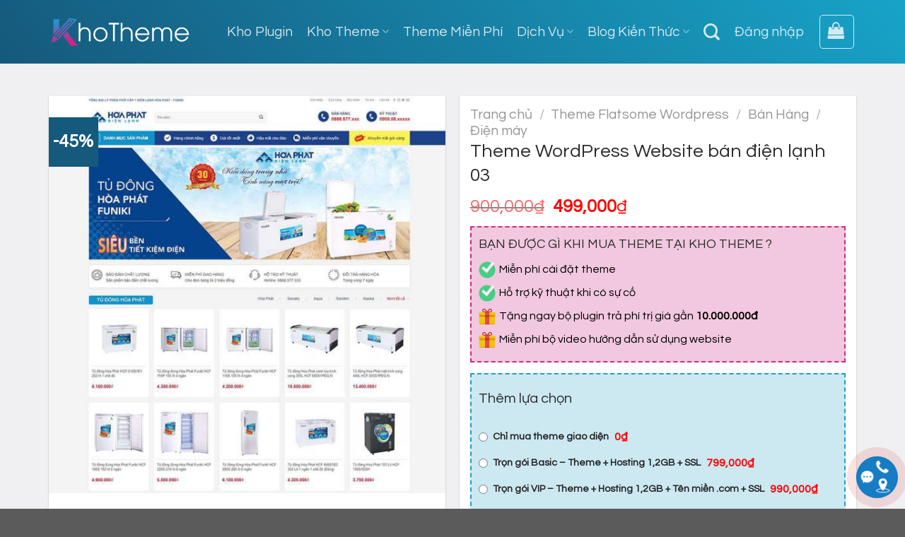

--- FILE ---
content_type: text/html; charset=UTF-8
request_url: https://khotheme.vn/theme-wordpress-website-ban-dien-lanh-03/
body_size: 56243
content:
<!DOCTYPE html>
<html lang="vi" prefix="og: https://ogp.me/ns#" class="loading-site no-js">
<head>
	<meta charset="UTF-8" />
	<link rel="profile" href="http://gmpg.org/xfn/11" />
	<link rel="pingback" href="https://khotheme.vn/xmlrpc.php" />

	<script>(function(html){html.className = html.className.replace(/\bno-js\b/,'js')})(document.documentElement);</script>
<meta name="viewport" content="width=device-width, initial-scale=1" />
<!-- Search Engine Optimization by Rank Math - https://rankmath.com/ -->
<title>Theme WordPress Website bán điện lạnh 03 đẹp - Giá cực sốc!</title>
<meta name="description" content="Mua Theme WordPress Website bán điện lạnh đẹp giá rẻ nhất tại Kho Theme. Miễn phí cài đặt. Hỗ trợ kỹ thuật 24/24. Quà tặng trị giá 5.000.000đ. Đặt ngay!"/>
<meta name="robots" content="follow, index, max-snippet:-1, max-video-preview:-1, max-image-preview:large"/>
<link rel="canonical" href="https://khotheme.vn/san-pham/theme-wordpress-website-ban-do-gia-dung-thong-minh/" />
<meta property="og:locale" content="vi_VN" />
<meta property="og:type" content="product" />
<meta property="og:title" content="Theme WordPress Website bán điện lạnh 03 đẹp - Giá cực sốc!" />
<meta property="og:description" content="Mua Theme WordPress Website bán điện lạnh đẹp giá rẻ nhất tại Kho Theme. Miễn phí cài đặt. Hỗ trợ kỹ thuật 24/24. Quà tặng trị giá 5.000.000đ. Đặt ngay!" />
<meta property="og:url" content="https://khotheme.vn/san-pham/theme-wordpress-website-ban-do-gia-dung-thong-minh/" />
<meta property="og:site_name" content="Kho Theme" />
<meta property="og:updated_time" content="2025-11-06T02:04:12+00:00" />
<meta property="og:image" content="https://khotheme.vn/wp-content/uploads/2023/08/dienlanh3-900x900-1.jpg" />
<meta property="og:image:secure_url" content="https://khotheme.vn/wp-content/uploads/2023/08/dienlanh3-900x900-1.jpg" />
<meta property="og:image:width" content="900" />
<meta property="og:image:height" content="900" />
<meta property="og:image:alt" content="Theme WordPress Website bán điện lạnh" />
<meta property="og:image:type" content="image/jpeg" />
<meta property="product:price:amount" content="499000" />
<meta property="product:price:currency" content="VND" />
<meta property="product:availability" content="instock" />
<meta name="twitter:card" content="summary_large_image" />
<meta name="twitter:title" content="Theme WordPress Website bán điện lạnh 03 đẹp - Giá cực sốc!" />
<meta name="twitter:description" content="Mua Theme WordPress Website bán điện lạnh đẹp giá rẻ nhất tại Kho Theme. Miễn phí cài đặt. Hỗ trợ kỹ thuật 24/24. Quà tặng trị giá 5.000.000đ. Đặt ngay!" />
<meta name="twitter:image" content="https://khotheme.vn/wp-content/uploads/2023/08/dienlanh3-900x900-1.jpg" />
<meta name="twitter:label1" content="Price" />
<meta name="twitter:data1" content="499,000&#8363;" />
<meta name="twitter:label2" content="Availability" />
<meta name="twitter:data2" content="In stock" />
<script type="application/ld+json" class="rank-math-schema">{"@context":"https://schema.org","@graph":[{"@type":"Organization","@id":"https://khotheme.vn/#organization","name":"Kho Theme"},{"@type":"WebSite","@id":"https://khotheme.vn/#website","url":"https://khotheme.vn","name":"Kho Theme","publisher":{"@id":"https://khotheme.vn/#organization"},"inLanguage":"vi"},{"@type":"ImageObject","@id":"https://khotheme.vn/wp-content/uploads/2023/08/dienlanh3-900x900-1.jpg","url":"https://khotheme.vn/wp-content/uploads/2023/08/dienlanh3-900x900-1.jpg","width":"900","height":"900","inLanguage":"vi"},{"@type":"ItemPage","@id":"https://khotheme.vn/san-pham/theme-wordpress-website-ban-do-gia-dung-thong-minh/#webpage","url":"https://khotheme.vn/san-pham/theme-wordpress-website-ban-do-gia-dung-thong-minh/","name":"Theme WordPress Website b\u00e1n \u0111i\u1ec7n l\u1ea1nh 03 \u0111\u1eb9p - Gi\u00e1 c\u1ef1c s\u1ed1c!","datePublished":"2023-08-25T12:50:39+00:00","dateModified":"2025-11-06T02:04:12+00:00","isPartOf":{"@id":"https://khotheme.vn/#website"},"primaryImageOfPage":{"@id":"https://khotheme.vn/wp-content/uploads/2023/08/dienlanh3-900x900-1.jpg"},"inLanguage":"vi"},{"@type":"Product","name":"Theme WordPress Website b\u00e1n \u0111i\u1ec7n l\u1ea1nh 03 \u0111\u1eb9p - Gi\u00e1 c\u1ef1c s\u1ed1c!","description":"Mua Theme WordPress Website b\u00e1n \u0111i\u1ec7n l\u1ea1nh \u0111\u1eb9p gi\u00e1 r\u1ebb nh\u1ea5t t\u1ea1i Kho Theme. Mi\u1ec5n ph\u00ed c\u00e0i \u0111\u1eb7t. H\u1ed7 tr\u1ee3 k\u1ef9 thu\u1eadt 24/24. Qu\u00e0 t\u1eb7ng tr\u1ecb gi\u00e1 5.000.000\u0111. \u0110\u1eb7t ngay!","category":"Theme Flatsome Wordpress &gt; B\u00e1n H\u00e0ng","mainEntityOfPage":{"@id":"https://khotheme.vn/san-pham/theme-wordpress-website-ban-do-gia-dung-thong-minh/#webpage"},"offers":{"@type":"Offer","price":"499000","priceCurrency":"VND","priceValidUntil":"2027-12-31","availability":"https://schema.org/InStock","itemCondition":"NewCondition","url":"https://khotheme.vn/theme-wordpress-website-ban-dien-lanh-03/","seller":{"@type":"Organization","@id":"https://khotheme.vn/","name":"Kho Theme","url":"https://khotheme.vn","logo":""}},"@id":"https://khotheme.vn/san-pham/theme-wordpress-website-ban-do-gia-dung-thong-minh/#richSnippet","image":{"@id":"https://khotheme.vn/wp-content/uploads/2023/08/dienlanh3-900x900-1.jpg"}}]}</script>
<!-- /Rank Math WordPress SEO plugin -->

<link rel='dns-prefetch' href='//cdn.jsdelivr.net' />
<link rel='dns-prefetch' href='//fonts.googleapis.com' />
<link href='https://fonts.gstatic.com' crossorigin rel='preconnect' />
<link rel='prefetch' href='https://khotheme.vn/wp-content/themes/flatsome/assets/js/flatsome.js?ver=f55219565baa8ae8edba' />
<link rel='prefetch' href='https://khotheme.vn/wp-content/themes/flatsome/assets/js/chunk.slider.js?ver=3.17.3' />
<link rel='prefetch' href='https://khotheme.vn/wp-content/themes/flatsome/assets/js/chunk.popups.js?ver=3.17.3' />
<link rel='prefetch' href='https://khotheme.vn/wp-content/themes/flatsome/assets/js/chunk.tooltips.js?ver=3.17.3' />
<link rel='prefetch' href='https://khotheme.vn/wp-content/themes/flatsome/assets/js/woocommerce.js?ver=1a392523165907adee6a' />
<link rel="alternate" type="application/rss+xml" title="Dòng thông tin Kho Theme &raquo;" href="https://khotheme.vn/feed/" />
<link rel="alternate" type="application/rss+xml" title="Kho Theme &raquo; Dòng bình luận" href="https://khotheme.vn/comments/feed/" />
<link rel="alternate" title="oNhúng (JSON)" type="application/json+oembed" href="https://khotheme.vn/wp-json/oembed/1.0/embed?url=https%3A%2F%2Fkhotheme.vn%2Ftheme-wordpress-website-ban-dien-lanh-03%2F" />
<link rel="alternate" title="oNhúng (XML)" type="text/xml+oembed" href="https://khotheme.vn/wp-json/oembed/1.0/embed?url=https%3A%2F%2Fkhotheme.vn%2Ftheme-wordpress-website-ban-dien-lanh-03%2F&#038;format=xml" />
<style id='wp-img-auto-sizes-contain-inline-css' type='text/css'>
img:is([sizes=auto i],[sizes^="auto," i]){contain-intrinsic-size:3000px 1500px}
/*# sourceURL=wp-img-auto-sizes-contain-inline-css */
</style>
<link rel='stylesheet' id='themecomplete-fontawesome-css' href='https://khotheme.vn/wp-content/plugins/woocommerce-tm-extra-product-options/assets/css/fontawesome.css?ver=5.12' type='text/css' media='screen' />
<link rel='stylesheet' id='themecomplete-animate-css' href='https://khotheme.vn/wp-content/plugins/woocommerce-tm-extra-product-options/assets/css/animate.css?ver=6.3.2' type='text/css' media='all' />
<link rel='stylesheet' id='themecomplete-epo-css' href='https://khotheme.vn/wp-content/plugins/woocommerce-tm-extra-product-options/assets/css/tm-epo.css?ver=6.3.2' type='text/css' media='all' />
<link rel='stylesheet' id='themecomplete-epo-smallscreen-css' href='https://khotheme.vn/wp-content/plugins/woocommerce-tm-extra-product-options/assets/css/tm-epo-smallscreen.css?ver=6.3.2' type='text/css' media='only screen and (max-width: 768px)' />
<style id='wp-emoji-styles-inline-css' type='text/css'>

	img.wp-smiley, img.emoji {
		display: inline !important;
		border: none !important;
		box-shadow: none !important;
		height: 1em !important;
		width: 1em !important;
		margin: 0 0.07em !important;
		vertical-align: -0.1em !important;
		background: none !important;
		padding: 0 !important;
	}
/*# sourceURL=wp-emoji-styles-inline-css */
</style>
<style id='wp-block-library-inline-css' type='text/css'>
:root{--wp-block-synced-color:#7a00df;--wp-block-synced-color--rgb:122,0,223;--wp-bound-block-color:var(--wp-block-synced-color);--wp-editor-canvas-background:#ddd;--wp-admin-theme-color:#007cba;--wp-admin-theme-color--rgb:0,124,186;--wp-admin-theme-color-darker-10:#006ba1;--wp-admin-theme-color-darker-10--rgb:0,107,160.5;--wp-admin-theme-color-darker-20:#005a87;--wp-admin-theme-color-darker-20--rgb:0,90,135;--wp-admin-border-width-focus:2px}@media (min-resolution:192dpi){:root{--wp-admin-border-width-focus:1.5px}}.wp-element-button{cursor:pointer}:root .has-very-light-gray-background-color{background-color:#eee}:root .has-very-dark-gray-background-color{background-color:#313131}:root .has-very-light-gray-color{color:#eee}:root .has-very-dark-gray-color{color:#313131}:root .has-vivid-green-cyan-to-vivid-cyan-blue-gradient-background{background:linear-gradient(135deg,#00d084,#0693e3)}:root .has-purple-crush-gradient-background{background:linear-gradient(135deg,#34e2e4,#4721fb 50%,#ab1dfe)}:root .has-hazy-dawn-gradient-background{background:linear-gradient(135deg,#faaca8,#dad0ec)}:root .has-subdued-olive-gradient-background{background:linear-gradient(135deg,#fafae1,#67a671)}:root .has-atomic-cream-gradient-background{background:linear-gradient(135deg,#fdd79a,#004a59)}:root .has-nightshade-gradient-background{background:linear-gradient(135deg,#330968,#31cdcf)}:root .has-midnight-gradient-background{background:linear-gradient(135deg,#020381,#2874fc)}:root{--wp--preset--font-size--normal:16px;--wp--preset--font-size--huge:42px}.has-regular-font-size{font-size:1em}.has-larger-font-size{font-size:2.625em}.has-normal-font-size{font-size:var(--wp--preset--font-size--normal)}.has-huge-font-size{font-size:var(--wp--preset--font-size--huge)}.has-text-align-center{text-align:center}.has-text-align-left{text-align:left}.has-text-align-right{text-align:right}.has-fit-text{white-space:nowrap!important}#end-resizable-editor-section{display:none}.aligncenter{clear:both}.items-justified-left{justify-content:flex-start}.items-justified-center{justify-content:center}.items-justified-right{justify-content:flex-end}.items-justified-space-between{justify-content:space-between}.screen-reader-text{border:0;clip-path:inset(50%);height:1px;margin:-1px;overflow:hidden;padding:0;position:absolute;width:1px;word-wrap:normal!important}.screen-reader-text:focus{background-color:#ddd;clip-path:none;color:#444;display:block;font-size:1em;height:auto;left:5px;line-height:normal;padding:15px 23px 14px;text-decoration:none;top:5px;width:auto;z-index:100000}html :where(.has-border-color){border-style:solid}html :where([style*=border-top-color]){border-top-style:solid}html :where([style*=border-right-color]){border-right-style:solid}html :where([style*=border-bottom-color]){border-bottom-style:solid}html :where([style*=border-left-color]){border-left-style:solid}html :where([style*=border-width]){border-style:solid}html :where([style*=border-top-width]){border-top-style:solid}html :where([style*=border-right-width]){border-right-style:solid}html :where([style*=border-bottom-width]){border-bottom-style:solid}html :where([style*=border-left-width]){border-left-style:solid}html :where(img[class*=wp-image-]){height:auto;max-width:100%}:where(figure){margin:0 0 1em}html :where(.is-position-sticky){--wp-admin--admin-bar--position-offset:var(--wp-admin--admin-bar--height,0px)}@media screen and (max-width:600px){html :where(.is-position-sticky){--wp-admin--admin-bar--position-offset:0px}}

/*# sourceURL=wp-block-library-inline-css */
</style><link rel='stylesheet' id='wc-blocks-style-css' href='https://khotheme.vn/wp-content/plugins/woocommerce/assets/client/blocks/wc-blocks.css?ver=wc-10.4.3' type='text/css' media='all' />
<style id='global-styles-inline-css' type='text/css'>
:root{--wp--preset--aspect-ratio--square: 1;--wp--preset--aspect-ratio--4-3: 4/3;--wp--preset--aspect-ratio--3-4: 3/4;--wp--preset--aspect-ratio--3-2: 3/2;--wp--preset--aspect-ratio--2-3: 2/3;--wp--preset--aspect-ratio--16-9: 16/9;--wp--preset--aspect-ratio--9-16: 9/16;--wp--preset--color--black: #000000;--wp--preset--color--cyan-bluish-gray: #abb8c3;--wp--preset--color--white: #ffffff;--wp--preset--color--pale-pink: #f78da7;--wp--preset--color--vivid-red: #cf2e2e;--wp--preset--color--luminous-vivid-orange: #ff6900;--wp--preset--color--luminous-vivid-amber: #fcb900;--wp--preset--color--light-green-cyan: #7bdcb5;--wp--preset--color--vivid-green-cyan: #00d084;--wp--preset--color--pale-cyan-blue: #8ed1fc;--wp--preset--color--vivid-cyan-blue: #0693e3;--wp--preset--color--vivid-purple: #9b51e0;--wp--preset--gradient--vivid-cyan-blue-to-vivid-purple: linear-gradient(135deg,rgb(6,147,227) 0%,rgb(155,81,224) 100%);--wp--preset--gradient--light-green-cyan-to-vivid-green-cyan: linear-gradient(135deg,rgb(122,220,180) 0%,rgb(0,208,130) 100%);--wp--preset--gradient--luminous-vivid-amber-to-luminous-vivid-orange: linear-gradient(135deg,rgb(252,185,0) 0%,rgb(255,105,0) 100%);--wp--preset--gradient--luminous-vivid-orange-to-vivid-red: linear-gradient(135deg,rgb(255,105,0) 0%,rgb(207,46,46) 100%);--wp--preset--gradient--very-light-gray-to-cyan-bluish-gray: linear-gradient(135deg,rgb(238,238,238) 0%,rgb(169,184,195) 100%);--wp--preset--gradient--cool-to-warm-spectrum: linear-gradient(135deg,rgb(74,234,220) 0%,rgb(151,120,209) 20%,rgb(207,42,186) 40%,rgb(238,44,130) 60%,rgb(251,105,98) 80%,rgb(254,248,76) 100%);--wp--preset--gradient--blush-light-purple: linear-gradient(135deg,rgb(255,206,236) 0%,rgb(152,150,240) 100%);--wp--preset--gradient--blush-bordeaux: linear-gradient(135deg,rgb(254,205,165) 0%,rgb(254,45,45) 50%,rgb(107,0,62) 100%);--wp--preset--gradient--luminous-dusk: linear-gradient(135deg,rgb(255,203,112) 0%,rgb(199,81,192) 50%,rgb(65,88,208) 100%);--wp--preset--gradient--pale-ocean: linear-gradient(135deg,rgb(255,245,203) 0%,rgb(182,227,212) 50%,rgb(51,167,181) 100%);--wp--preset--gradient--electric-grass: linear-gradient(135deg,rgb(202,248,128) 0%,rgb(113,206,126) 100%);--wp--preset--gradient--midnight: linear-gradient(135deg,rgb(2,3,129) 0%,rgb(40,116,252) 100%);--wp--preset--font-size--small: 13px;--wp--preset--font-size--medium: 20px;--wp--preset--font-size--large: 36px;--wp--preset--font-size--x-large: 42px;--wp--preset--spacing--20: 0.44rem;--wp--preset--spacing--30: 0.67rem;--wp--preset--spacing--40: 1rem;--wp--preset--spacing--50: 1.5rem;--wp--preset--spacing--60: 2.25rem;--wp--preset--spacing--70: 3.38rem;--wp--preset--spacing--80: 5.06rem;--wp--preset--shadow--natural: 6px 6px 9px rgba(0, 0, 0, 0.2);--wp--preset--shadow--deep: 12px 12px 50px rgba(0, 0, 0, 0.4);--wp--preset--shadow--sharp: 6px 6px 0px rgba(0, 0, 0, 0.2);--wp--preset--shadow--outlined: 6px 6px 0px -3px rgb(255, 255, 255), 6px 6px rgb(0, 0, 0);--wp--preset--shadow--crisp: 6px 6px 0px rgb(0, 0, 0);}:where(.is-layout-flex){gap: 0.5em;}:where(.is-layout-grid){gap: 0.5em;}body .is-layout-flex{display: flex;}.is-layout-flex{flex-wrap: wrap;align-items: center;}.is-layout-flex > :is(*, div){margin: 0;}body .is-layout-grid{display: grid;}.is-layout-grid > :is(*, div){margin: 0;}:where(.wp-block-columns.is-layout-flex){gap: 2em;}:where(.wp-block-columns.is-layout-grid){gap: 2em;}:where(.wp-block-post-template.is-layout-flex){gap: 1.25em;}:where(.wp-block-post-template.is-layout-grid){gap: 1.25em;}.has-black-color{color: var(--wp--preset--color--black) !important;}.has-cyan-bluish-gray-color{color: var(--wp--preset--color--cyan-bluish-gray) !important;}.has-white-color{color: var(--wp--preset--color--white) !important;}.has-pale-pink-color{color: var(--wp--preset--color--pale-pink) !important;}.has-vivid-red-color{color: var(--wp--preset--color--vivid-red) !important;}.has-luminous-vivid-orange-color{color: var(--wp--preset--color--luminous-vivid-orange) !important;}.has-luminous-vivid-amber-color{color: var(--wp--preset--color--luminous-vivid-amber) !important;}.has-light-green-cyan-color{color: var(--wp--preset--color--light-green-cyan) !important;}.has-vivid-green-cyan-color{color: var(--wp--preset--color--vivid-green-cyan) !important;}.has-pale-cyan-blue-color{color: var(--wp--preset--color--pale-cyan-blue) !important;}.has-vivid-cyan-blue-color{color: var(--wp--preset--color--vivid-cyan-blue) !important;}.has-vivid-purple-color{color: var(--wp--preset--color--vivid-purple) !important;}.has-black-background-color{background-color: var(--wp--preset--color--black) !important;}.has-cyan-bluish-gray-background-color{background-color: var(--wp--preset--color--cyan-bluish-gray) !important;}.has-white-background-color{background-color: var(--wp--preset--color--white) !important;}.has-pale-pink-background-color{background-color: var(--wp--preset--color--pale-pink) !important;}.has-vivid-red-background-color{background-color: var(--wp--preset--color--vivid-red) !important;}.has-luminous-vivid-orange-background-color{background-color: var(--wp--preset--color--luminous-vivid-orange) !important;}.has-luminous-vivid-amber-background-color{background-color: var(--wp--preset--color--luminous-vivid-amber) !important;}.has-light-green-cyan-background-color{background-color: var(--wp--preset--color--light-green-cyan) !important;}.has-vivid-green-cyan-background-color{background-color: var(--wp--preset--color--vivid-green-cyan) !important;}.has-pale-cyan-blue-background-color{background-color: var(--wp--preset--color--pale-cyan-blue) !important;}.has-vivid-cyan-blue-background-color{background-color: var(--wp--preset--color--vivid-cyan-blue) !important;}.has-vivid-purple-background-color{background-color: var(--wp--preset--color--vivid-purple) !important;}.has-black-border-color{border-color: var(--wp--preset--color--black) !important;}.has-cyan-bluish-gray-border-color{border-color: var(--wp--preset--color--cyan-bluish-gray) !important;}.has-white-border-color{border-color: var(--wp--preset--color--white) !important;}.has-pale-pink-border-color{border-color: var(--wp--preset--color--pale-pink) !important;}.has-vivid-red-border-color{border-color: var(--wp--preset--color--vivid-red) !important;}.has-luminous-vivid-orange-border-color{border-color: var(--wp--preset--color--luminous-vivid-orange) !important;}.has-luminous-vivid-amber-border-color{border-color: var(--wp--preset--color--luminous-vivid-amber) !important;}.has-light-green-cyan-border-color{border-color: var(--wp--preset--color--light-green-cyan) !important;}.has-vivid-green-cyan-border-color{border-color: var(--wp--preset--color--vivid-green-cyan) !important;}.has-pale-cyan-blue-border-color{border-color: var(--wp--preset--color--pale-cyan-blue) !important;}.has-vivid-cyan-blue-border-color{border-color: var(--wp--preset--color--vivid-cyan-blue) !important;}.has-vivid-purple-border-color{border-color: var(--wp--preset--color--vivid-purple) !important;}.has-vivid-cyan-blue-to-vivid-purple-gradient-background{background: var(--wp--preset--gradient--vivid-cyan-blue-to-vivid-purple) !important;}.has-light-green-cyan-to-vivid-green-cyan-gradient-background{background: var(--wp--preset--gradient--light-green-cyan-to-vivid-green-cyan) !important;}.has-luminous-vivid-amber-to-luminous-vivid-orange-gradient-background{background: var(--wp--preset--gradient--luminous-vivid-amber-to-luminous-vivid-orange) !important;}.has-luminous-vivid-orange-to-vivid-red-gradient-background{background: var(--wp--preset--gradient--luminous-vivid-orange-to-vivid-red) !important;}.has-very-light-gray-to-cyan-bluish-gray-gradient-background{background: var(--wp--preset--gradient--very-light-gray-to-cyan-bluish-gray) !important;}.has-cool-to-warm-spectrum-gradient-background{background: var(--wp--preset--gradient--cool-to-warm-spectrum) !important;}.has-blush-light-purple-gradient-background{background: var(--wp--preset--gradient--blush-light-purple) !important;}.has-blush-bordeaux-gradient-background{background: var(--wp--preset--gradient--blush-bordeaux) !important;}.has-luminous-dusk-gradient-background{background: var(--wp--preset--gradient--luminous-dusk) !important;}.has-pale-ocean-gradient-background{background: var(--wp--preset--gradient--pale-ocean) !important;}.has-electric-grass-gradient-background{background: var(--wp--preset--gradient--electric-grass) !important;}.has-midnight-gradient-background{background: var(--wp--preset--gradient--midnight) !important;}.has-small-font-size{font-size: var(--wp--preset--font-size--small) !important;}.has-medium-font-size{font-size: var(--wp--preset--font-size--medium) !important;}.has-large-font-size{font-size: var(--wp--preset--font-size--large) !important;}.has-x-large-font-size{font-size: var(--wp--preset--font-size--x-large) !important;}
/*# sourceURL=global-styles-inline-css */
</style>

<style id='classic-theme-styles-inline-css' type='text/css'>
/*! This file is auto-generated */
.wp-block-button__link{color:#fff;background-color:#32373c;border-radius:9999px;box-shadow:none;text-decoration:none;padding:calc(.667em + 2px) calc(1.333em + 2px);font-size:1.125em}.wp-block-file__button{background:#32373c;color:#fff;text-decoration:none}
/*# sourceURL=/wp-includes/css/classic-themes.min.css */
</style>
<link rel='stylesheet' id='contact-form-7-css' href='https://khotheme.vn/wp-content/plugins/contact-form-7/includes/css/styles.css?ver=5.8.4' type='text/css' media='all' />
<style id='woocommerce-inline-inline-css' type='text/css'>
.woocommerce form .form-row .required { visibility: visible; }
/*# sourceURL=woocommerce-inline-inline-css */
</style>
<link rel='stylesheet' id='wpb-fa-css' href='https://khotheme.vn/wp-content/themes/kho-theme/fontawesome-free-6.1.1-web/css/all.css?ver=6.9' type='text/css' media='all' />
<link rel='stylesheet' id='flatsome-woocommerce-extra-product-options-css' href='https://khotheme.vn/wp-content/themes/flatsome/inc/integrations/wc-extra-product-options/extra-product-options.css?ver=6.9' type='text/css' media='all' />
<link rel='stylesheet' id='flatsome-swatches-frontend-css' href='https://khotheme.vn/wp-content/themes/flatsome/assets/css/extensions/flatsome-swatches-frontend.css?ver=3.17.3' type='text/css' media='all' />
<link rel='stylesheet' id='flatsome-main-css' href='https://khotheme.vn/wp-content/themes/flatsome/assets/css/flatsome.css?ver=3.17.3' type='text/css' media='all' />
<style id='flatsome-main-inline-css' type='text/css'>
@font-face {
				font-family: "fl-icons";
				font-display: block;
				src: url(https://khotheme.vn/wp-content/themes/flatsome/assets/css/icons/fl-icons.eot?v=3.17.3);
				src:
					url(https://khotheme.vn/wp-content/themes/flatsome/assets/css/icons/fl-icons.eot#iefix?v=3.17.3) format("embedded-opentype"),
					url(https://khotheme.vn/wp-content/themes/flatsome/assets/css/icons/fl-icons.woff2?v=3.17.3) format("woff2"),
					url(https://khotheme.vn/wp-content/themes/flatsome/assets/css/icons/fl-icons.ttf?v=3.17.3) format("truetype"),
					url(https://khotheme.vn/wp-content/themes/flatsome/assets/css/icons/fl-icons.woff?v=3.17.3) format("woff"),
					url(https://khotheme.vn/wp-content/themes/flatsome/assets/css/icons/fl-icons.svg?v=3.17.3#fl-icons) format("svg");
			}
/*# sourceURL=flatsome-main-inline-css */
</style>
<link rel='stylesheet' id='flatsome-shop-css' href='https://khotheme.vn/wp-content/themes/flatsome/assets/css/flatsome-shop.css?ver=3.17.3' type='text/css' media='all' />
<link rel='stylesheet' id='flatsome-style-css' href='https://khotheme.vn/wp-content/themes/kho-theme/style.css?ver=3.0' type='text/css' media='all' />
<link rel='stylesheet' id='flatsome-googlefonts-css' href='//fonts.googleapis.com/css?family=Questrial%3Aregular%2Cregular%2Cregular%2Cregular%7CDancing+Script%3Aregular%2Cregular&#038;display=swap&#038;ver=3.9' type='text/css' media='all' />
<style id='themecomplete-extra-css-inline-css' type='text/css'>
.woocommerce #content table.cart img.epo-upload-image, .woocommerce table.cart img.epo-upload-image, .woocommerce-page #content table.cart img.epo-upload-image, .woocommerce-page table.cart img.epo-upload-image, .epo-upload-image {max-width: calc(70% - 0.5em)  !important;max-height: none !important;}

/*# sourceURL=themecomplete-extra-css-inline-css */
</style>
<script type="text/javascript">
            window._nslDOMReady = function (callback) {
                if ( document.readyState === "complete" || document.readyState === "interactive" ) {
                    callback();
                } else {
                    document.addEventListener( "DOMContentLoaded", callback );
                }
            };
            </script><script type="text/javascript" src="https://khotheme.vn/wp-includes/js/jquery/jquery.min.js?ver=3.7.1" id="jquery-core-js"></script>
<script type="text/javascript" src="https://khotheme.vn/wp-includes/js/jquery/jquery-migrate.min.js?ver=3.4.1" id="jquery-migrate-js"></script>
<script type="text/javascript" src="https://khotheme.vn/wp-content/plugins/woocommerce/assets/js/jquery-blockui/jquery.blockUI.min.js?ver=2.7.0-wc.10.4.3" id="wc-jquery-blockui-js" data-wp-strategy="defer"></script>
<script type="text/javascript" id="wc-add-to-cart-js-extra">
/* <![CDATA[ */
var wc_add_to_cart_params = {"ajax_url":"/wp-admin/admin-ajax.php","wc_ajax_url":"/?wc-ajax=%%endpoint%%","i18n_view_cart":"Xem gi\u1ecf h\u00e0ng","cart_url":"https://khotheme.vn/cart/","is_cart":"","cart_redirect_after_add":"no"};
//# sourceURL=wc-add-to-cart-js-extra
/* ]]> */
</script>
<script type="text/javascript" src="https://khotheme.vn/wp-content/plugins/woocommerce/assets/js/frontend/add-to-cart.min.js?ver=10.4.3" id="wc-add-to-cart-js" defer="defer" data-wp-strategy="defer"></script>
<script type="text/javascript" id="wc-single-product-js-extra">
/* <![CDATA[ */
var wc_single_product_params = {"i18n_required_rating_text":"Vui l\u00f2ng ch\u1ecdn m\u1ed9t m\u1ee9c \u0111\u00e1nh gi\u00e1","i18n_rating_options":["1 tr\u00ean 5 sao","2 tr\u00ean 5 sao","3 tr\u00ean 5 sao","4 tr\u00ean 5 sao","5 tr\u00ean 5 sao"],"i18n_product_gallery_trigger_text":"Xem th\u01b0 vi\u1ec7n \u1ea3nh to\u00e0n m\u00e0n h\u00ecnh","review_rating_required":"yes","flexslider":{"rtl":false,"animation":"slide","smoothHeight":true,"directionNav":false,"controlNav":"thumbnails","slideshow":false,"animationSpeed":500,"animationLoop":false,"allowOneSlide":false},"zoom_enabled":"","zoom_options":[],"photoswipe_enabled":"","photoswipe_options":{"shareEl":false,"closeOnScroll":false,"history":false,"hideAnimationDuration":0,"showAnimationDuration":0},"flexslider_enabled":""};
//# sourceURL=wc-single-product-js-extra
/* ]]> */
</script>
<script type="text/javascript" src="https://khotheme.vn/wp-content/plugins/woocommerce/assets/js/frontend/single-product.min.js?ver=10.4.3" id="wc-single-product-js" defer="defer" data-wp-strategy="defer"></script>
<script type="text/javascript" src="https://khotheme.vn/wp-content/plugins/woocommerce/assets/js/js-cookie/js.cookie.min.js?ver=2.1.4-wc.10.4.3" id="wc-js-cookie-js" data-wp-strategy="defer"></script>
<script type="text/javascript" id="WCPAY_ASSETS-js-extra">
/* <![CDATA[ */
var wcpayAssets = {"url":"https://khotheme.vn/wp-content/plugins/woocommerce-payments/dist/"};
//# sourceURL=WCPAY_ASSETS-js-extra
/* ]]> */
</script>
<link rel="https://api.w.org/" href="https://khotheme.vn/wp-json/" /><link rel="alternate" title="JSON" type="application/json" href="https://khotheme.vn/wp-json/wp/v2/product/4653" /><link rel="EditURI" type="application/rsd+xml" title="RSD" href="https://khotheme.vn/xmlrpc.php?rsd" />
<meta name="generator" content="WordPress 6.9" />
<link rel='shortlink' href='https://khotheme.vn/?p=4653' />
<style>.bg{opacity: 0; transition: opacity 1s; -webkit-transition: opacity 1s;} .bg-loaded{opacity: 1;}</style><script async src="https://pagead2.googlesyndication.com/pagead/js/adsbygoogle.js?client=ca-pub-4912681087780842"
     crossorigin="anonymous"></script>
<!-- Global site tag (gtag.js) - Google Analytics -->
<script async src="https://www.googletagmanager.com/gtag/js?id=G-LD15TQFZZ1"></script>
<script>
  window.dataLayer = window.dataLayer || [];
  function gtag(){dataLayer.push(arguments);}
  gtag('js', new Date());

  gtag('config', 'G-LD15TQFZZ1');
</script>
<meta name="ahrefs-site-verification" content="2a3cd59ffbb146f8e1dc35fccb0a91972b3f5dab32c382233c81ee16df2e5525">

<meta name='dmca-site-verification' content='UHhUYnlCTUVxVytad2RxODBPR2lsdz090' />

<meta name="google-site-verification" content="_1RBo19Ep2_gYCszOeJAtYIflznlw2CFAVTlO_YRR10" />

<script src="//s1.what-on.com/widget/service.js?key=Z585IGqA" async="async"></script>



	<noscript><style>.woocommerce-product-gallery{ opacity: 1 !important; }</style></noscript>
	<link rel="icon" href="https://khotheme.vn/wp-content/uploads/2021/09/cropped-logo-32x32.png" sizes="32x32" />
<link rel="icon" href="https://khotheme.vn/wp-content/uploads/2021/09/cropped-logo-192x192.png" sizes="192x192" />
<link rel="apple-touch-icon" href="https://khotheme.vn/wp-content/uploads/2021/09/cropped-logo-180x180.png" />
<meta name="msapplication-TileImage" content="https://khotheme.vn/wp-content/uploads/2021/09/cropped-logo-270x270.png" />
<style id="custom-css" type="text/css">:root {--primary-color: #15597c;}.container-width, .full-width .ubermenu-nav, .container, .row{max-width: 1170px}.row.row-collapse{max-width: 1140px}.row.row-small{max-width: 1162.5px}.row.row-large{max-width: 1200px}.sticky-add-to-cart--active, #wrapper,#main,#main.dark{background-color: #f0f0f2}.header-main{height: 90px}#logo img{max-height: 90px}#logo{width:200px;}.header-top{min-height: 30px}.transparent .header-main{height: 90px}.transparent #logo img{max-height: 90px}.has-transparent + .page-title:first-of-type,.has-transparent + #main > .page-title,.has-transparent + #main > div > .page-title,.has-transparent + #main .page-header-wrapper:first-of-type .page-title{padding-top: 90px;}.header.show-on-scroll,.stuck .header-main{height:70px!important}.stuck #logo img{max-height: 70px!important}.header-bg-color {background-color: #190f0f}.header-bottom {background-color: #f1f1f1}.header-main .nav > li > a{line-height: 16px }@media (max-width: 549px) {.header-main{height: 70px}#logo img{max-height: 70px}}.nav-dropdown{font-size:85%}/* Color */.accordion-title.active, .has-icon-bg .icon .icon-inner,.logo a, .primary.is-underline, .primary.is-link, .badge-outline .badge-inner, .nav-outline > li.active> a,.nav-outline >li.active > a, .cart-icon strong,[data-color='primary'], .is-outline.primary{color: #15597c;}/* Color !important */[data-text-color="primary"]{color: #15597c!important;}/* Background Color */[data-text-bg="primary"]{background-color: #15597c;}/* Background */.scroll-to-bullets a,.featured-title, .label-new.menu-item > a:after, .nav-pagination > li > .current,.nav-pagination > li > span:hover,.nav-pagination > li > a:hover,.has-hover:hover .badge-outline .badge-inner,button[type="submit"], .button.wc-forward:not(.checkout):not(.checkout-button), .button.submit-button, .button.primary:not(.is-outline),.featured-table .title,.is-outline:hover, .has-icon:hover .icon-label,.nav-dropdown-bold .nav-column li > a:hover, .nav-dropdown.nav-dropdown-bold > li > a:hover, .nav-dropdown-bold.dark .nav-column li > a:hover, .nav-dropdown.nav-dropdown-bold.dark > li > a:hover, .header-vertical-menu__opener ,.is-outline:hover, .tagcloud a:hover,.grid-tools a, input[type='submit']:not(.is-form), .box-badge:hover .box-text, input.button.alt,.nav-box > li > a:hover,.nav-box > li.active > a,.nav-pills > li.active > a ,.current-dropdown .cart-icon strong, .cart-icon:hover strong, .nav-line-bottom > li > a:before, .nav-line-grow > li > a:before, .nav-line > li > a:before,.banner, .header-top, .slider-nav-circle .flickity-prev-next-button:hover svg, .slider-nav-circle .flickity-prev-next-button:hover .arrow, .primary.is-outline:hover, .button.primary:not(.is-outline), input[type='submit'].primary, input[type='submit'].primary, input[type='reset'].button, input[type='button'].primary, .badge-inner{background-color: #15597c;}/* Border */.nav-vertical.nav-tabs > li.active > a,.scroll-to-bullets a.active,.nav-pagination > li > .current,.nav-pagination > li > span:hover,.nav-pagination > li > a:hover,.has-hover:hover .badge-outline .badge-inner,.accordion-title.active,.featured-table,.is-outline:hover, .tagcloud a:hover,blockquote, .has-border, .cart-icon strong:after,.cart-icon strong,.blockUI:before, .processing:before,.loading-spin, .slider-nav-circle .flickity-prev-next-button:hover svg, .slider-nav-circle .flickity-prev-next-button:hover .arrow, .primary.is-outline:hover{border-color: #15597c}.nav-tabs > li.active > a{border-top-color: #15597c}.widget_shopping_cart_content .blockUI.blockOverlay:before { border-left-color: #15597c }.woocommerce-checkout-review-order .blockUI.blockOverlay:before { border-left-color: #15597c }/* Fill */.slider .flickity-prev-next-button:hover svg,.slider .flickity-prev-next-button:hover .arrow{fill: #15597c;}/* Focus */.primary:focus-visible, .submit-button:focus-visible, button[type="submit"]:focus-visible { outline-color: #15597c!important; }/* Background Color */[data-icon-label]:after, .secondary.is-underline:hover,.secondary.is-outline:hover,.icon-label,.button.secondary:not(.is-outline),.button.alt:not(.is-outline), .badge-inner.on-sale, .button.checkout, .single_add_to_cart_button, .current .breadcrumb-step{ background-color:#15597c; }[data-text-bg="secondary"]{background-color: #15597c;}/* Color */.secondary.is-underline,.secondary.is-link, .secondary.is-outline,.stars a.active, .star-rating:before, .woocommerce-page .star-rating:before,.star-rating span:before, .color-secondary{color: #15597c}/* Color !important */[data-text-color="secondary"]{color: #15597c!important;}/* Border */.secondary.is-outline:hover{border-color:#15597c}/* Focus */.secondary:focus-visible, .alt:focus-visible { outline-color: #15597c!important; }body{color: #3d3d3d}h1,h2,h3,h4,h5,h6,.heading-font{color: #2b2b2b;}body{font-size: 121%;}@media screen and (max-width: 549px){body{font-size: 113%;}}body{font-family: Questrial, sans-serif;}body {font-weight: 400;font-style: normal;}.nav > li > a {font-family: Questrial, sans-serif;}.mobile-sidebar-levels-2 .nav > li > ul > li > a {font-family: Questrial, sans-serif;}.nav > li > a,.mobile-sidebar-levels-2 .nav > li > ul > li > a {font-weight: 400;font-style: normal;}h1,h2,h3,h4,h5,h6,.heading-font, .off-canvas-center .nav-sidebar.nav-vertical > li > a{font-family: Questrial, sans-serif;}h1,h2,h3,h4,h5,h6,.heading-font,.banner h1,.banner h2 {font-weight: 400;font-style: normal;}.alt-font{font-family: "Dancing Script", sans-serif;}.alt-font {font-weight: 400!important;font-style: normal!important;}.breadcrumbs{text-transform: none;}button,.button{text-transform: none;}.section-title span{text-transform: none;}h3.widget-title,span.widget-title{text-transform: none;}a{color: #0674d4;}a:hover{color: #15597c;}.tagcloud a:hover{border-color: #15597c;background-color: #15597c;}.shop-page-title.featured-title .title-bg{ background-image: url(https://khotheme.vn/wp-content/uploads/2023/08/dienlanh3-900x900-1.jpg)!important;}@media screen and (min-width: 550px){.products .box-vertical .box-image{min-width: 300px!important;width: 300px!important;}}.nav-vertical-fly-out > li + li {border-top-width: 1px; border-top-style: solid;}.label-new.menu-item > a:after{content:"New";}.label-hot.menu-item > a:after{content:"Hot";}.label-sale.menu-item > a:after{content:"Sale";}.label-popular.menu-item > a:after{content:"Popular";}</style><style id="infinite-scroll-css" type="text/css">.page-load-status,.archive .woocommerce-pagination {display: none;}</style><style id="flatsome-swatches-css" type="text/css"></style><script class="tm-hidden" type="text/template" id="tmpl-tc-cart-options-popup">
	<div class='header'>
		<h3>{{{ data.title }}}</h3>
	</div>
	<div id='{{{ data.id }}}' class='float-editbox'>{{{ data.html }}}</div>
	<div class='footer'>
		<div class='inner'>
			<span class='tm-button button button-secondary button-large floatbox-cancel'>{{{ data.close }}}</span>
		</div>
	</div>
</script>
<script class="tm-hidden" type="text/template" id="tmpl-tc-lightbox">
	<div class="tc-lightbox-wrap">
		<span class="tc-lightbox-button tcfa tcfa-search tc-transition tcinit"></span>
	</div>
</script>
<script class="tm-hidden" type="text/template" id="tmpl-tc-lightbox-zoom">
	<span class="tc-lightbox-button-close tcfa tcfa-times"></span>
	{{{ data.img }}}
</script>
<script class="tm-hidden" type="text/template" id="tmpl-tc-final-totals">
	<dl class="tm-extra-product-options-totals tm-custom-price-totals">
		<# if (data.show_unit_price==true){ #>		<dt class="tm-unit-price">{{{ data.unit_price }}}</dt>
		<dd class="tm-unit-price">
			<span class="price amount options">{{{ data.formatted_unit_price }}}</span>
		</dd>		<# } #>
		<# if (data.show_options_vat==true){ #>		<dt class="tm-vat-options-totals">{{{ data.options_vat_total }}}</dt>
		<dd class="tm-vat-options-totals">
			<span class="price amount options">{{{ data.formatted_vat_options_total }}}</span>
		</dd>		<# } #>
		<# if (data.show_options_total==true){ #>		<dt class="tm-options-totals">{{{ data.options_total }}}</dt>
		<dd class="tm-options-totals">
			<span class="price amount options">{{{ data.formatted_options_total }}}</span>
		</dd>		<# } #>
		<# if (data.show_fees_total==true){ #>		<dt class="tm-fee-totals">{{{ data.fees_total }}}</dt>
		<dd class="tm-fee-totals">
			<span class="price amount fees">{{{ data.formatted_fees_total }}}</span>
		</dd>		<# } #>
		<# if (data.show_extra_fee==true){ #>		<dt class="tm-extra-fee">{{{ data.extra_fee }}}</dt>
		<dd class="tm-extra-fee">
			<span class="price amount options extra-fee">{{{ data.formatted_extra_fee }}}</span>
		</dd>		<# } #>
		<# if (data.show_final_total==true){ #>		<dt class="tm-final-totals">{{{ data.final_total }}}</dt>
		<dd class="tm-final-totals">
			<span class="price amount final">{{{ data.formatted_final_total }}}</span>
		</dd>		<# } #>
			</dl>
</script>
<script class="tm-hidden" type="text/template" id="tmpl-tc-price">
	<span class="amount">{{{ data.price.price }}}</span>
</script>
<script class="tm-hidden" type="text/template" id="tmpl-tc-sale-price">
	<del>
		<span class="tc-original-price amount">{{{ data.price.original_price }}}</span>
	</del>
	<ins>
		<span class="amount">{{{ data.price.price }}}</span>
	</ins>
</script>
<script class="tm-hidden" type="text/template" id="tmpl-tc-section-pop-link">
	<div id="tm-section-pop-up" class="tm-extra-product-options flasho tc-wrapper tm-section-pop-up single tm-animated appear">
		<div class='header'><h3>{{{ data.title }}}</h3></div>
		<div class="float-editbox" id="tc-floatbox-content"></div>
		<div class='footer'>
			<div class='inner'>
				<span class='tm-button button button-secondary button-large floatbox-cancel'>{{{ data.close }}}</span>
			</div>
		</div>
	</div>
</script>
<script class="tm-hidden" type="text/template" id="tmpl-tc-floating-box-nks">
	<# if (data.values.length) {#>
	{{{ data.html_before }}}
	<div class="tc-row tm-fb-labels">
		<span class="tc-cell tc-col-3 tm-fb-title">{{{ data.option_label }}}</span>
		<span class="tc-cell tc-col-3 tm-fb-value">{{{ data.option_value }}}</span>
		<span class="tc-cell tc-col-3 tm-fb-quantity">{{{ data.option__qty }}}</span>
		<span class="tc-cell tc-col-3 tm-fb-price">{{{ data.option_lpric }}}</span>
	</div>
	<# for (var i = 0; i < data.values.length; i++) { #>
		<# if (data.values[i].label_show=='' || data.values[i].value_show=='') {#>
	<div class="tc-row">
			<# if (data.values[i].label_show=='') {#>
		<span class="tc-cell tc-col-3 tm-fb-title">{{{ data.values[i].title }}}</span>
			<# } #>
			<# if (data.values[i].value_show=='') {#>
		<span class="tc-cell tc-col-3 tm-fb-value">{{{ data.values[i].value }}}</span>
			<# } #>
		<span class="tc-cell tc-col-3 tm-fb-quantity">{{{ data.values[i].quantity }}}</span>
		<span class="tc-cell tc-col-3 tm-fb-price">{{{ data.values[i].price }}}</span>
	</div>
		<# } #>
	<# } #>
	{{{ data.html_after }}}
	{{{ data.totals }}}
	<# }#>
</script>
<script class="tm-hidden" type="text/template" id="tmpl-tc-floating-box">
	<# if (data.values.length) {#>
	{{{ data.html_before }}}
	<dl class="tm-fb">
		<# for (var i = 0; i < data.values.length; i++) { #>
			<# if (data.values[i].label_show=='') {#>
		<dt class="tm-fb-title">{{{ data.values[i].title }}}</dt>
			<# } #>
			<# if (data.values[i].value_show=='') {#>
		<dd class="tm-fb-value">{{{ data.values[i].value }}}</dd>
			<# } #>
		<# } #>
	</dl>
	{{{ data.html_after }}}
	{{{ data.totals }}}
	<# }#>
</script>
<script class="tm-hidden" type="text/template" id="tmpl-tc-chars-remanining">
	<span class="tc-chars">
		<span class="tc-chars-remanining">{{{ data.maxlength }}}</span>
		<span class="tc-remaining"> {{{ data.characters_remaining }}}</span>
	</span>
</script>
<script class="tm-hidden" type="text/template" id="tmpl-tc-formatted-price"><# if (data.customer_price_format_wrap_start) {#>
	{{{ data.customer_price_format_wrap_start }}}
	<# } #>&lt;span class=&quot;woocommerce-Price-amount amount&quot;&gt;&lt;bdi&gt;{{{ data.price }}}&lt;span class=&quot;woocommerce-Price-currencySymbol&quot;&gt;&#8363;&lt;/span&gt;&lt;/bdi&gt;&lt;/span&gt;<# if (data.customer_price_format_wrap_end) {#>
	{{{ data.customer_price_format_wrap_end }}}
	<# } #></script>
<script class="tm-hidden" type="text/template" id="tmpl-tc-formatted-sale-price"><# if (data.customer_price_format_wrap_start) {#>
	{{{ data.customer_price_format_wrap_start }}}
	<# } #>&lt;del aria-hidden=&quot;true&quot;&gt;&lt;span class=&quot;woocommerce-Price-amount amount&quot;&gt;&lt;bdi&gt;{{{ data.price }}}&lt;span class=&quot;woocommerce-Price-currencySymbol&quot;&gt;&#8363;&lt;/span&gt;&lt;/bdi&gt;&lt;/span&gt;&lt;/del&gt; &lt;span class=&quot;screen-reader-text&quot;&gt;Giá gốc là: {{{ data.price }}}&#8363;.&lt;/span&gt;&lt;ins aria-hidden=&quot;true&quot;&gt;&lt;span class=&quot;woocommerce-Price-amount amount&quot;&gt;&lt;bdi&gt;{{{ data.sale_price }}}&lt;span class=&quot;woocommerce-Price-currencySymbol&quot;&gt;&#8363;&lt;/span&gt;&lt;/bdi&gt;&lt;/span&gt;&lt;/ins&gt;&lt;span class=&quot;screen-reader-text&quot;&gt;Giá hiện tại là: {{{ data.sale_price }}}&#8363;.&lt;/span&gt;<# if (data.customer_price_format_wrap_end) {#>
	{{{ data.customer_price_format_wrap_end }}}
	<# } #></script>
<script class="tm-hidden" type="text/template" id="tmpl-tc-upload-messages">
	<div class="header">
		<h3>{{{ data.title }}}</h3>
	</div>
	<div class="float-editbox" id="tc-floatbox-content">
		<div class="tc-upload-messages">
			<div class="tc-upload-message">{{{ data.message }}}</div>
			<# for (var id in data.files) {
				if (data.files.hasOwnProperty(id)) {#>
					<# for (var i in id) {
						if (data.files[id].hasOwnProperty(i)) {#>
						<div class="tc-upload-files">{{{ data.files[id][i] }}}</div>
						<# }
					}#>
				<# }
			}#>
		</div>
	</div>
	<div class="footer">
		<div class="inner">&nbsp;</div>
	</div>
</script>
<link rel='stylesheet' id='vietqr-custome-styles-css' href='https://khotheme.vn/wp-content/plugins/vietqr/classes/../assets/css/custom.css?ver=6.9' type='text/css' media='all' />
</head>

<body class="wp-singular product-template-default single single-product postid-4653 wp-theme-flatsome wp-child-theme-kho-theme theme-flatsome woocommerce woocommerce-page woocommerce-no-js tm-responsive lightbox nav-dropdown-has-arrow nav-dropdown-has-shadow nav-dropdown-has-border">


<a class="skip-link screen-reader-text" href="#main">Skip to content</a>

<div id="wrapper">

	
	<header id="header" class="header has-sticky sticky-jump">
		<div class="header-wrapper">
			<div id="masthead" class="header-main nav-dark">
      <div class="header-inner flex-row container logo-left medium-logo-center" role="navigation">

          <!-- Logo -->
          <div id="logo" class="flex-col logo">
            
<!-- Header logo -->
<a href="https://khotheme.vn/" title="Kho Theme" rel="home">
		<img width="200" height="90" src="https://khotheme.vn/wp-content/uploads/2021/09/logo.png" class="header_logo header-logo" alt="Kho Theme"/><img  width="200" height="90" src="https://khotheme.vn/wp-content/uploads/2021/09/logo.png" class="header-logo-dark" alt="Kho Theme"/></a>
          </div>

          <!-- Mobile Left Elements -->
          <div class="flex-col show-for-medium flex-left">
            <ul class="mobile-nav nav nav-left ">
              <li class="nav-icon has-icon">
  		<a href="#" data-open="#main-menu" data-pos="left" data-bg="main-menu-overlay" data-color="" class="is-small" aria-label="Menu" aria-controls="main-menu" aria-expanded="false">

		  <i class="icon-menu" ></i>
		  		</a>
	</li>
            </ul>
          </div>

          <!-- Left Elements -->
          <div class="flex-col hide-for-medium flex-left
            flex-grow">
            <ul class="header-nav header-nav-main nav nav-left  nav-size-large nav-spacing-medium" >
                          </ul>
          </div>

          <!-- Right Elements -->
          <div class="flex-col hide-for-medium flex-right">
            <ul class="header-nav header-nav-main nav nav-right  nav-size-large nav-spacing-medium">
              <li id="menu-item-7671" class="menu-item menu-item-type-taxonomy menu-item-object-product_cat menu-item-7671 menu-item-design-default"><a href="https://khotheme.vn/kho-plugin/" class="nav-top-link">Kho Plugin</a></li>
<li id="menu-item-4919" class="menu-item menu-item-type-taxonomy menu-item-object-product_cat current-product-ancestor menu-item-has-children menu-item-4919 menu-item-design-default has-dropdown"><a href="https://khotheme.vn/mua-theme-flatsome/" class="nav-top-link" aria-expanded="false" aria-haspopup="menu">Kho Theme<i class="icon-angle-down" ></i></a>
<ul class="sub-menu nav-dropdown nav-dropdown-default">
	<li id="menu-item-4920" class="menu-item menu-item-type-taxonomy menu-item-object-product_cat current-product-ancestor current-menu-parent current-product-parent menu-item-has-children menu-item-4920 active nav-dropdown-col"><a href="https://khotheme.vn/theme-wordpress-ban-hang/">Theme WordPress Bán Hàng</a>
	<ul class="sub-menu nav-column nav-dropdown-default">
		<li id="menu-item-4926" class="menu-item menu-item-type-taxonomy menu-item-object-product_cat menu-item-4926"><a href="https://khotheme.vn/theme-wordpress-my-pham/">Theme WordPress Bán Mỹ Phẩm</a></li>
		<li id="menu-item-4927" class="menu-item menu-item-type-taxonomy menu-item-object-product_cat menu-item-4927"><a href="https://khotheme.vn/theme-wordpress-thoi-trang/">Theme WordPress Bán Thời Trang</a></li>
		<li id="menu-item-4928" class="menu-item menu-item-type-taxonomy menu-item-object-product_cat menu-item-4928"><a href="https://khotheme.vn/theme-wordpress-ban-thuc-pham-chuc-nang/">Theme WordPress Thực Phẩm Chức Năng</a></li>
		<li id="menu-item-4921" class="menu-item menu-item-type-taxonomy menu-item-object-product_cat menu-item-4921"><a href="https://khotheme.vn/cong-nghe/">Theme WordPress Bán Hàng Công Nghệ</a></li>
		<li id="menu-item-4922" class="menu-item menu-item-type-taxonomy menu-item-object-product_cat current-product-ancestor current-menu-parent current-product-parent menu-item-4922 active"><a href="https://khotheme.vn/theme-wordpress-ban-dien-may/">Theme WordPress Cửa Hàng Điện Máy</a></li>
		<li id="menu-item-4925" class="menu-item menu-item-type-taxonomy menu-item-object-product_cat menu-item-4925"><a href="https://khotheme.vn/me-va-be/">Theme WordPress Sản Phẩm Mẹ Và Bé</a></li>
		<li id="menu-item-4936" class="menu-item menu-item-type-taxonomy menu-item-object-product_cat menu-item-4936"><a href="https://khotheme.vn/theme-wordpress-landing-page/">Theme WordPress Landing Page</a></li>
		<li id="menu-item-4938" class="menu-item menu-item-type-taxonomy menu-item-object-product_cat menu-item-4938"><a href="https://khotheme.vn/theme-wordpress-pod-dropship/">Theme WordPress Custom POD &#038; Dropship</a></li>
		<li id="menu-item-4924" class="menu-item menu-item-type-taxonomy menu-item-object-product_cat menu-item-4924"><a href="https://khotheme.vn/theme-wordpress-khac/">Theme WordPress Các Sản Phẩm Khác</a></li>
	</ul>
</li>
	<li id="menu-item-4930" class="menu-item menu-item-type-taxonomy menu-item-object-product_cat menu-item-has-children menu-item-4930 nav-dropdown-col"><a href="https://khotheme.vn/theme-wordpress-cong-ty/">Theme WordPress Công Ty</a>
	<ul class="sub-menu nav-column nav-dropdown-default">
		<li id="menu-item-4929" class="menu-item menu-item-type-taxonomy menu-item-object-product_cat menu-item-4929"><a href="https://khotheme.vn/theme-wordpress-bat-dong-san/">Theme WordPress Bất Động Sản</a></li>
		<li id="menu-item-4931" class="menu-item menu-item-type-taxonomy menu-item-object-product_cat menu-item-4931"><a href="https://khotheme.vn/theme-wordpress-dich-vu/">Theme WordPress Công Ty Dịch Vụ</a></li>
		<li id="menu-item-4932" class="menu-item menu-item-type-taxonomy menu-item-object-product_cat menu-item-4932"><a href="https://khotheme.vn/theme-wordpress-du-lich/">Theme WordPress Du Lịch</a></li>
		<li id="menu-item-4933" class="menu-item menu-item-type-taxonomy menu-item-object-product_cat menu-item-4933"><a href="https://khotheme.vn/theme-wordpress-giao-duc/">Theme WordPress Giáo Dục</a></li>
		<li id="menu-item-4934" class="menu-item menu-item-type-taxonomy menu-item-object-product_cat menu-item-4934"><a href="https://khotheme.vn/theme-wordpress-gioi-thieu/">Theme WordPress Giới Thiệu</a></li>
		<li id="menu-item-4935" class="menu-item menu-item-type-taxonomy menu-item-object-product_cat menu-item-4935"><a href="https://khotheme.vn/theme-wordpress-lam-dep/">Theme WordPress Làm đẹp</a></li>
		<li id="menu-item-4937" class="menu-item menu-item-type-taxonomy menu-item-object-product_cat menu-item-4937"><a href="https://khotheme.vn/theme-wordpress-noi-that/">Theme WordPress Nội Thất</a></li>
		<li id="menu-item-4939" class="menu-item menu-item-type-taxonomy menu-item-object-product_cat menu-item-4939"><a href="https://khotheme.vn/theme-wordpress-thuc-pham/">Theme WordPress Thực Phẩm</a></li>
		<li id="menu-item-4941" class="menu-item menu-item-type-taxonomy menu-item-object-product_cat menu-item-4941"><a href="https://khotheme.vn/theme-wordpress-xay-dung-kien-truc/">Theme WordPress Xây Dựng Kiến Trúc</a></li>
		<li id="menu-item-4942" class="menu-item menu-item-type-taxonomy menu-item-object-product_cat menu-item-4942"><a href="https://khotheme.vn/theme-wordpress-xe-hoi/">Theme WordPress Xe Hơi &#8211; Ô tô</a></li>
		<li id="menu-item-4940" class="menu-item menu-item-type-taxonomy menu-item-object-product_cat menu-item-4940"><a href="https://khotheme.vn/theme-wordpress-blog-tin-tuc/">Theme WordPress Blog &#8211; Tin Tức</a></li>
	</ul>
</li>
</ul>
</li>
<li id="menu-item-7675" class="menu-item menu-item-type-taxonomy menu-item-object-product_cat menu-item-7675 menu-item-design-default"><a href="https://khotheme.vn/theme-mien-phi/" class="nav-top-link">Theme Miễn Phí</a></li>
<li id="menu-item-4913" class="menu-item menu-item-type-custom menu-item-object-custom menu-item-has-children menu-item-4913 menu-item-design-default has-dropdown"><a href="#" class="nav-top-link" aria-expanded="false" aria-haspopup="menu">Dịch Vụ<i class="icon-angle-down" ></i></a>
<ul class="sub-menu nav-dropdown nav-dropdown-default">
	<li id="menu-item-7619" class="menu-item menu-item-type-post_type menu-item-object-page menu-item-7619"><a href="https://khotheme.vn/thiet-ke-website-gia-re/">Thiết kế website giá rẻ</a></li>
	<li id="menu-item-7618" class="menu-item menu-item-type-post_type menu-item-object-page menu-item-7618"><a href="https://khotheme.vn/seo-top-website/">SEO Top Website</a></li>
</ul>
</li>
<li id="menu-item-7669" class="menu-item menu-item-type-taxonomy menu-item-object-category menu-item-has-children menu-item-7669 menu-item-design-default has-dropdown"><a href="https://khotheme.vn/blog/" class="nav-top-link" aria-expanded="false" aria-haspopup="menu">Blog Kiến Thức<i class="icon-angle-down" ></i></a>
<ul class="sub-menu nav-dropdown nav-dropdown-default">
	<li id="menu-item-7672" class="menu-item menu-item-type-taxonomy menu-item-object-category menu-item-7672"><a href="https://khotheme.vn/blog/seo/">SEO</a></li>
	<li id="menu-item-7673" class="menu-item menu-item-type-taxonomy menu-item-object-category menu-item-7673"><a href="https://khotheme.vn/blog/website/">Website</a></li>
	<li id="menu-item-7674" class="menu-item menu-item-type-taxonomy menu-item-object-category menu-item-7674"><a href="https://khotheme.vn/blog/wordpress/">WordPress</a></li>
</ul>
</li>
<li class="header-search header-search-dropdown has-icon has-dropdown menu-item-has-children">
		<a href="#" aria-label="Tìm kiếm" class="is-small"><i class="icon-search" ></i></a>
		<ul class="nav-dropdown nav-dropdown-default">
	 	<li class="header-search-form search-form html relative has-icon">
	<div class="header-search-form-wrapper">
		<div class="searchform-wrapper ux-search-box relative is-normal"><form role="search" method="get" class="searchform" action="https://khotheme.vn/">
	<div class="flex-row relative">
						<div class="flex-col flex-grow">
			<label class="screen-reader-text" for="woocommerce-product-search-field-0">Tìm kiếm:</label>
			<input type="search" id="woocommerce-product-search-field-0" class="search-field mb-0" placeholder="Nhập từ khóa để tìm theme wordpress" value="" name="s" />
			<input type="hidden" name="post_type" value="product" />
					</div>
		<div class="flex-col">
			<button type="submit" value="Tìm kiếm" class="ux-search-submit submit-button secondary button  icon mb-0" aria-label="Submit">
				<i class="icon-search" ></i>			</button>
		</div>
	</div>
	<div class="live-search-results text-left z-top"></div>
</form>
</div>	</div>
</li>
	</ul>
</li>
<li class="account-item has-icon
    "
>

<a href="https://khotheme.vn/my-account/"
    class="nav-top-link nav-top-not-logged-in "
    data-open="#login-form-popup"  >
    <span>
    Đăng nhập      </span>
  
</a>



</li>
<li class="cart-item has-icon has-dropdown">
<div class="header-button">
<a href="https://khotheme.vn/cart/" title="Giỏ hàng" class="header-cart-link icon button round is-outline is-small">



    <i class="icon-shopping-bag"
    data-icon-label="0">
  </i>
  </a>
</div>
 <ul class="nav-dropdown nav-dropdown-default">
    <li class="html widget_shopping_cart">
      <div class="widget_shopping_cart_content">
        

	<p class="woocommerce-mini-cart__empty-message">Chưa có sản phẩm trong giỏ hàng.</p>


      </div>
    </li>
     </ul>

</li>
            </ul>
          </div>

          <!-- Mobile Right Elements -->
          <div class="flex-col show-for-medium flex-right">
            <ul class="mobile-nav nav nav-right ">
              <li class="account-item has-icon">
	<a href="https://khotheme.vn/my-account/"
	class="account-link-mobile is-small" title="Tài khoản">
	  <i class="icon-user" ></i>	</a>
</li>
<li class="cart-item has-icon">

<div class="header-button">      <a href="https://khotheme.vn/cart/" class="header-cart-link off-canvas-toggle nav-top-link icon button round is-outline is-small" data-open="#cart-popup" data-class="off-canvas-cart" title="Giỏ hàng" data-pos="right">
  
    <i class="icon-shopping-bag"
    data-icon-label="0">
  </i>
  </a>
</div>

  <!-- Cart Sidebar Popup -->
  <div id="cart-popup" class="mfp-hide widget_shopping_cart">
  <div class="cart-popup-inner inner-padding">
      <div class="cart-popup-title text-center">
          <h4 class="uppercase">Giỏ hàng</h4>
          <div class="is-divider"></div>
      </div>
      <div class="widget_shopping_cart_content">
          

	<p class="woocommerce-mini-cart__empty-message">Chưa có sản phẩm trong giỏ hàng.</p>


      </div>
             <div class="cart-sidebar-content relative"></div>  </div>
  </div>

</li>
            </ul>
          </div>

      </div>

            <div class="container"><div class="top-divider full-width"></div></div>
      </div>

<div class="header-bg-container fill"><div class="header-bg-image fill"></div><div class="header-bg-color fill"></div></div>		</div>
	</header>

	
	<main id="main" class="">

	<div class="shop-container">

		
			<div class="container">
	<div class="woocommerce-notices-wrapper"></div></div>
<div id="product-4653" class="tm-has-options product type-product post-4653 status-publish first instock product_cat-theme-wordpress-ban-hang product_cat-theme-wordpress-ban-dien-may has-post-thumbnail sale downloadable sold-individually shipping-taxable purchasable product-type-simple">

	<div class="custom-product-page ux-layout-826 ux-layout-scope-category">

			<section class="section" id="section_1036669855">
		<div class="bg section-bg fill bg-fill  bg-loaded" >

			
			
			

		</div>

		

		<div class="section-content relative">
			

	<div id="gap-128469621" class="gap-element clearfix" style="display:block; height:auto;">
		
<style>
#gap-128469621 {
  padding-top: 30px;
}
</style>
	</div>
	

<div class="row row-small align-equal"  id="row-742145614">


	<div id="col-1514615326" class="col medium-6 small-12 large-6"  >
				<div class="col-inner box-shadow-1" style="background-color:rgb(255,255,255);" >
			
			


<div class="product-images relative mb-half has-hover woocommerce-product-gallery woocommerce-product-gallery--with-images woocommerce-product-gallery--columns-4 images" data-columns="4">

  <div class="badge-container is-larger absolute left top z-1">
<div class="callout badge badge-square"><div class="badge-inner secondary on-sale"><span class="onsale">-45%</span></div></div>
</div>

  <div class="image-tools absolute top show-on-hover right z-3">
      </div>

  <div class="woocommerce-product-gallery__wrapper product-gallery-slider slider slider-nav-small mb-half disable-lightbox"
        data-flickity-options='{
                "cellAlign": "center",
                "wrapAround": true,
                "autoPlay": false,
                "prevNextButtons":true,
                "adaptiveHeight": true,
                "imagesLoaded": true,
                "lazyLoad": 1,
                "dragThreshold" : 15,
                "pageDots": false,
                "rightToLeft": false       }'>
    <div data-thumb="https://khotheme.vn/wp-content/uploads/2023/08/dienlanh3-900x900-1-100x100.jpg" data-thumb-alt="" class="woocommerce-product-gallery__image slide first"><a href="https://khotheme.vn/wp-content/uploads/2023/08/dienlanh3-900x900-1.jpg"><img width="600" height="600" src="https://khotheme.vn/wp-content/uploads/2023/08/dienlanh3-900x900-1-600x600.jpg" class="wp-post-image skip-lazy" alt="" title="dienlanh3-900x900-1" data-caption="" data-src="https://khotheme.vn/wp-content/uploads/2023/08/dienlanh3-900x900-1.jpg" data-large_image="https://khotheme.vn/wp-content/uploads/2023/08/dienlanh3-900x900-1.jpg" data-large_image_width="900" data-large_image_height="900" decoding="async" fetchpriority="high" srcset="https://khotheme.vn/wp-content/uploads/2023/08/dienlanh3-900x900-1-600x600.jpg 600w, https://khotheme.vn/wp-content/uploads/2023/08/dienlanh3-900x900-1-300x300.jpg 300w, https://khotheme.vn/wp-content/uploads/2023/08/dienlanh3-900x900-1-100x100.jpg 100w, https://khotheme.vn/wp-content/uploads/2023/08/dienlanh3-900x900-1.jpg 900w" sizes="(max-width: 600px) 100vw, 600px" /></a></div>  </div>

  <div class="image-tools absolute bottom left z-3">
      </div>
</div>




		</div>
					</div>

	

	<div id="col-2053570460" class="col ct-product-info medium-6 small-12 large-6"  >
				<div class="col-inner text-left box-shadow-1" style="background-color:rgb(255,255,255);" >
			
			

<div class="product-breadcrumb-container is-normal"><nav class="woocommerce-breadcrumb breadcrumbs uppercase"><a href="https://khotheme.vn">Trang chủ</a> <span class="divider">&#47;</span> <a href="https://khotheme.vn/mua-theme-flatsome/">Theme Flatsome Wordpress</a> <span class="divider">&#47;</span> <a href="https://khotheme.vn/theme-wordpress-ban-hang/">Bán Hàng</a> <span class="divider">&#47;</span> <a href="https://khotheme.vn/theme-wordpress-ban-dien-may/">Điện máy</a></nav></div>

<div class="product-title-container is-small"><h1 class="product-title product_title entry-title">
	Theme WordPress Website bán điện lạnh 03</h1>

</div>

<div class="product-price-container is-larger"><div class="price-wrapper">
	<p class="price product-page-price price-on-sale">
  <del aria-hidden="true"><span class="woocommerce-Price-amount amount"><bdi>900,000<span class="woocommerce-Price-currencySymbol">&#8363;</span></bdi></span></del> <span class="screen-reader-text">Giá gốc là: 900,000&#8363;.</span><ins aria-hidden="true"><span class="woocommerce-Price-amount amount"><bdi>499,000<span class="woocommerce-Price-currencySymbol">&#8363;</span></bdi></span></ins><span class="screen-reader-text">Giá hiện tại là: 499,000&#8363;.</span></p>
</div>
</div>

<div class="kt-qua-tang"><div class="promotion-ptt"><h4>BẠN ĐƯỢC GÌ KHI MUA THEME TẠI KHO THEME ?</h4>
<div class="km-content">
<div class="km-line">
<div class="km-ic"><img decoding="async" src="https://khotheme.vn/wp-content/uploads/2023/10/tick-icon.gif" alt="" width="24" height="24" /></div>
<div class="km-text">Miễn phí cài đặt theme</div>
</div>
<div class="km-line">
<div class="km-ic"><img decoding="async" src="https://khotheme.vn/wp-content/uploads/2023/10/tick-icon.gif" alt="" width="24" height="24" /></div>
<div class="km-text">Hỗ trợ kỹ thuật khi có sự cố</div>
</div>
<div class="km-line">
<div class="km-ic"><img decoding="async" src="https://khotheme.vn/wp-content/uploads/2023/10/gift-icon.png" alt="" width="24" height="24" /></div>
<div class="km-text">Tặng ngay bộ plugin trả phí trị giá gần <strong>10.000.000đ</strong></div>
</div>
<div class="km-line">
<div class="km-ic"><img decoding="async" src="https://khotheme.vn/wp-content/uploads/2023/10/gift-icon.png" alt="" width="24" height="24" /></div>
<div class="km-text">Miễn phí bộ video hướng dẫn sử dụng website</div>
</div>
</div>
</div></div>
<div class="add-to-cart-container form-normal is-normal">
	
	<form class="cart" action="https://khotheme.vn/theme-wordpress-website-ban-dien-lanh-03/" method="post" enctype='multipart/form-data'>
		<input type="hidden" class="tm-epo-counter" name="tm-epo-counter" value="1"><input type="hidden" data-epo-id="1" class="tc-add-to-cart" name="tcaddtocart" value="4653"><div data-epo-id="1" data-cart-id="main" data-product-id="4653" class="tc-extra-product-options tm-extra-product-options tm-custom-prices tc-clearfix tm-product-id-4653 tm-cart-main" id="tm-extra-product-options">
	<ul id="tm-extra-product-options-fields" class="tm-extra-product-options-fields tc-container">
<li id="tc-epo-form-3002-0" class="tm-extra-product-options-field tc-row">
<div data-uniqid="64d200ebfa0723.11235304"
	data-logic=""
	data-haslogic=""
	class="cpf-section tc-cell tcwidth-100 ">
	<div class="tc-section-inner-wrap"><div class="tc-row">
	<div class="tc-cell tc-col"><div class="tc-row"><div data-uniqid="64d200ebfa0737.83852013"
	data-logic=""
	data-haslogic=""
	data-fblabelshow=""
	data-fbvalueshow=""
		class="tc-container cpf-element tc-cell tcwidth-100 cpf-type-radio">
	<div class="tc-element-inner-wrap">
	<div class="tc-row">
	<h3 class="tc-cell tc-epo-label tm-epo-element-label tcwidth-100">Thêm lựa chọn</h3>		<div class="tc-cell tc-col tc-element-container">
			<ul data-rules="{&quot;Ch\u1ec9 mua theme giao di\u1ec7n_0&quot;:[&quot;0&quot;],&quot;Tr\u1ecdn g\u00f3i Basic - Theme + Hosting 1,2GB + SSL_1&quot;:[&quot;799000&quot;],&quot;Tr\u1ecdn g\u00f3i VIP \u2013 Theme + Hosting 1,2GB + T\u00ean mi\u1ec1n .com + SSL_2&quot;:[&quot;990000&quot;],&quot;Ho\u00e0n thi\u1ec7n website v\u00e0 \u0111\u0103ng s\u1ea3n ph\u1ea9m_3&quot;:[&quot;1990000&quot;],&quot;B\u1ea3o h\u00e0nh theme tr\u1ecdn \u0111\u1eddi_4&quot;:[&quot;150000&quot;]}"
		data-original-rules="{&quot;Ch\u1ec9 mua theme giao di\u1ec7n_0&quot;:[&quot;0&quot;],&quot;Tr\u1ecdn g\u00f3i Basic - Theme + Hosting 1,2GB + SSL_1&quot;:[&quot;799000&quot;],&quot;Tr\u1ecdn g\u00f3i VIP \u2013 Theme + Hosting 1,2GB + T\u00ean mi\u1ec1n .com + SSL_2&quot;:[&quot;990000&quot;],&quot;Ho\u00e0n thi\u1ec7n website v\u00e0 \u0111\u0103ng s\u1ea3n ph\u1ea9m_3&quot;:[&quot;1990000&quot;],&quot;B\u1ea3o h\u00e0nh theme tr\u1ecdn \u0111\u1eddi_4&quot;:[&quot;150000&quot;]}"
		data-rulestype="{&quot;Ch\u1ec9 mua theme giao di\u1ec7n_0&quot;:[&quot;&quot;],&quot;Tr\u1ecdn g\u00f3i Basic - Theme + Hosting 1,2GB + SSL_1&quot;:[&quot;&quot;],&quot;Tr\u1ecdn g\u00f3i VIP \u2013 Theme + Hosting 1,2GB + T\u00ean mi\u1ec1n .com + SSL_2&quot;:[&quot;&quot;],&quot;Ho\u00e0n thi\u1ec7n website v\u00e0 \u0111\u0103ng s\u1ea3n ph\u1ea9m_3&quot;:[&quot;&quot;],&quot;B\u1ea3o h\u00e0nh theme tr\u1ecdn \u0111\u1eddi_4&quot;:[&quot;&quot;]}"
				data-tm-validation="[]" 
						class="tmcp-ul-wrap tmcp-elements tm-extra-product-options-radio tm-element-ul-radio element_0">
<li class="tmcp-field-wrap">
		<label class="tm-epo-field-label" for="tmcp_choice_0_0_1697fbeb0d6df4">
	<input type="radio" id="tmcp_choice_0_0_1697fbeb0d6df4" name="tmcp_radio_0" class="tmcp-field tm-epo-field tmcp-radio" data-price="" data-rules="[&quot;0&quot;]" data-original-rules="[&quot;0&quot;]" data-rulestype="[&quot;&quot;]" data-url="" data-image="" data-imagec="" data-imagep="" data-imagel="" data-image-variations="[]" value="Chỉ mua theme giao diện_0"><span class="tc-label-wrap"><span class="tc-label tm-label">Chỉ mua theme giao diện</span></span>	</label>
	<span class="tc-price-wrap">
		<span class="price tc-price">
		<span class="amount"></span>
	</span>
	</span>
		</li>
<li class="tmcp-field-wrap">
		<label class="tm-epo-field-label" for="tmcp_choice_0_1_2697fbeb0d70bb">
	<input type="radio" id="tmcp_choice_0_1_2697fbeb0d70bb" name="tmcp_radio_0" class="tmcp-field tm-epo-field tmcp-radio" data-price="" data-rules="[&quot;799000&quot;]" data-original-rules="[&quot;799000&quot;]" data-rulestype="[&quot;&quot;]" data-url="" data-image="" data-imagec="" data-imagep="" data-imagel="" data-image-variations="[]" value="Trọn gói Basic - Theme + Hosting 1,2GB + SSL_1"><span class="tc-label-wrap"><span class="tc-label tm-label">Trọn gói Basic &#8211; Theme + Hosting 1,2GB + SSL</span></span>	</label>
	<span class="tc-price-wrap">
		<span class="price tc-price">
		<span class="amount"></span>
	</span>
	</span>
		</li>
<li class="tmcp-field-wrap">
		<label class="tm-epo-field-label" for="tmcp_choice_0_2_3697fbeb0d7248">
	<input type="radio" id="tmcp_choice_0_2_3697fbeb0d7248" name="tmcp_radio_0" class="tmcp-field tm-epo-field tmcp-radio" data-price="" data-rules="[&quot;990000&quot;]" data-original-rules="[&quot;990000&quot;]" data-rulestype="[&quot;&quot;]" data-url="" data-image="" data-imagec="" data-imagep="" data-imagel="" data-image-variations="[]" value="Trọn gói VIP – Theme + Hosting 1,2GB + Tên miền .com + SSL_2"><span class="tc-label-wrap"><span class="tc-label tm-label">Trọn gói VIP – Theme + Hosting 1,2GB + Tên miền .com + SSL</span></span>	</label>
	<span class="tc-price-wrap">
		<span class="price tc-price">
		<span class="amount"></span>
	</span>
	</span>
		</li>
<li class="tmcp-field-wrap">
		<label class="tm-epo-field-label" for="tmcp_choice_0_3_4697fbeb0d73a5">
	<input type="radio" id="tmcp_choice_0_3_4697fbeb0d73a5" name="tmcp_radio_0" class="tmcp-field tm-epo-field tmcp-radio" data-price="" data-rules="[&quot;1990000&quot;]" data-original-rules="[&quot;1990000&quot;]" data-rulestype="[&quot;&quot;]" data-url="" data-image="" data-imagec="" data-imagep="" data-imagel="" data-image-variations="[]" value="Hoàn thiện website và đăng sản phẩm_3"><span class="tc-label-wrap"><span class="tc-label tm-label">Hoàn thiện website và đăng sản phẩm</span></span>	</label>
	<span class="tc-price-wrap">
		<span class="price tc-price">
		<span class="amount"></span>
	</span>
	</span>
		</li>
<li class="tmcp-field-wrap">
		<label class="tm-epo-field-label" for="tmcp_choice_0_4_5697fbeb0d74f9">
	<input type="radio" id="tmcp_choice_0_4_5697fbeb0d74f9" name="tmcp_radio_0" class="tmcp-field tm-epo-field tmcp-radio" data-price="" data-rules="[&quot;150000&quot;]" data-original-rules="[&quot;150000&quot;]" data-rulestype="[&quot;&quot;]" data-url="" data-image="" data-imagec="" data-imagep="" data-imagel="" data-image-variations="[]" value="Bảo hành theme trọn đời_4"><span class="tc-label-wrap"><span class="tc-label tm-label">Bảo hành theme trọn đời</span></span>	</label>
	<span class="tc-price-wrap">
		<span class="price tc-price">
		<span class="amount"></span>
	</span>
	</span>
		</li>
	</ul>
					</div>
				</div>
	</div>
</div>
</div></div></div></div></div></li>
</ul></div>
<div class="tc-totals-form tm-product-id-4653 tm-totals-form-main" data-epo-id="1" data-product-id="4653">
	<input type="hidden" value="499000" name="cpf_product_price" class="cpf-product-price">
	<input type="hidden" value="" name="tc_form_prefix" class="tc_form_prefix">
		<div id="tm-epo-totals"
		class="tc-epo-totals tm-product-id-4653 tm-epo-totals tm-custom-prices-total tm-cart-main"
		data-epo-id="1"
		data-tm-epo-final-total-box="normal"
		data-cart-id="main"
		data-is-sold-individually="1"
		data-type="simple"
		data-price="499000"
		data-regular-price="900000"
		data-is-on-sale="1"
		data-product-price-rules="[]"
		data-fields-price-rules="0"
		data-force-quantity="0"
		data-price-override="0"
		data-is-vat-exempt="0"
		data-non-base-location-prices="0"
		data-taxable=""
		data-tax-rate="0"
		data-base-tax-rate="0"
		data-taxes-of-one="0"
		data-base-taxes-of-one="0"
		data-modded-taxes-of-one="0"
		data-tax-string=""
		data-tax-display-mode="excl"
		data-prices-include-tax=""
		data-variations="[]"  ></div>
</div>

			<div class="quantity buttons_added hidden form-normal">
		<input type="button" value="-" class="minus button is-form">				<label class="screen-reader-text" for="quantity_697fbeb0d81a1">Theme WordPress Website bán điện lạnh 03 số lượng</label>
		<input
			type="hidden"
						id="quantity_697fbeb0d81a1"
			class="input-text qty text"
			name="quantity"
			value="1"
			aria-label="Số lượng sản phẩm"
			size="4"
			min="1"
			max="1"
							step="1"
				placeholder=""
				inputmode="numeric"
				autocomplete="off"
					/>
				<input type="button" value="+" class="plus button is-form">	</div>
	
		<button type="submit" name="add-to-cart" value="4653" class="single_add_to_cart_button button alt">Đặt mua theme</button>

			</form>

	
</div>

	<div id="text-2058596352" class="text">
		


<div class="demo-button"><a href="https://dienlanh3.mauthemewp.com/" rel="nofollow" target="_blank" class="od-demo-bt"><i class="fal fa-file-search"></i> Xem Thực Tế</a></div>
		
<style>
#text-2058596352 {
  text-align: left;
}
</style>
	</div>
	

		</div>
				
<style>
#col-2053570460 > .col-inner {
  padding: 15px 15px 15px 15px;
}
</style>
	</div>

	

</div>

		</div>

		
<style>
#section_1036669855 {
  padding-top: 16px;
  padding-bottom: 16px;
}
</style>
	</section>
	
	<section class="section" id="section_2134721967">
		<div class="bg section-bg fill bg-fill  bg-loaded" >

			
			
			

		</div>

		

		<div class="section-content relative">
			

<div class="row row-small"  id="row-1487264485">


	<div id="col-1200183992" class="col small-12 large-12"  >
				<div class="col-inner box-shadow-1" style="background-color:rgb(255,255,255);" >
			
			


	<div class="woocommerce-tabs wc-tabs-wrapper container tabbed-content">
		<ul class="tabs wc-tabs product-tabs small-nav-collapse nav nav-uppercase nav-line nav-left" role="tablist">
							<li class="description_tab active" id="tab-title-description" role="presentation">
					<a href="#tab-description" role="tab" aria-selected="true" aria-controls="tab-description">
						Mô tả					</a>
				</li>
									</ul>
		<div class="tab-panels">
							<div class="woocommerce-Tabs-panel woocommerce-Tabs-panel--description panel entry-content active" id="tab-description" role="tabpanel" aria-labelledby="tab-title-description">
										

<p style="text-align: justify;"><strong>Nếu bạn đang tìm kiếm một theme đẹp mắt để thiết kế cho website bán điện lạnh, thì bạn đã tìm đúng nơi rồi đó! <a href="https://khotheme.vn/theme-wordpress-website-ban-dien-lanh-03/">Theme WordPress Website bán điện lạnh</a> 03 mà Kho Theme cung cấp sẽ khiến cho website của bạn thu hút và chuyên nghiệp hơn bao giờ hết. Hãy cùng khám phá ngay nhé!</strong></p>
<h2 style="text-align: justify;">Giới thiệu về theme WordPress website bán điện lạnh 03</h2>
<p style="text-align: justify;">Theme WordPress website bán điện lạnh 03 là một sản phẩm nằm trong <a href="https://khotheme.vn/theme-wordpress-ban-hang/"><strong>theme WordPress bán hàng</strong></a> của Kho Theme &#8211; Một trong những nhà cung cấp theme WordPress giá rẻ và chất lượng hàng đầu trên thị trường. Theme được thiết kế với mục đích giúp cho doanh nghiệp dễ dàng xây dựng một website bán điện lạnh với giao diện thu hút và bắt mắt.</p>
<p>Theme của chúng tôi mang đến một giao diện mượt mà và thân thiện với màu sắc tươi mới tạo một cảm giác dễ chịu cho khách hàng. Đồng thời giúp tạo ra một không gian trực tuyến phản ánh chất lượng của sản phẩm điện lạnh. Bên cạnh đó, theme WordPress website bán điện lạnh 03 còn được tích hợp cửa hàng trực tuyến mạnh mẽ, giúp khách hàng dễ dàng tìm hiểu, so sánh và chọn lựa các sản phẩm điện lạnh phù hợp với nhu cầu của họ.</p>
<p>&nbsp;</p>
<p>&nbsp;</p>
<p><img loading="lazy" decoding="async" class="alignnone wp-image-4970 size-full" src="https://khotheme.vn/wp-content/uploads/2023/08/theme-wordpress-website-ban-dien-lanh-03@2x.jpg" alt="Theme WordPress Website bán điện lạnh 03" width="768" height="768" srcset="https://khotheme.vn/wp-content/uploads/2023/08/theme-wordpress-website-ban-dien-lanh-03@2x.jpg 768w, https://khotheme.vn/wp-content/uploads/2023/08/theme-wordpress-website-ban-dien-lanh-03@2x-300x300.jpg 300w, https://khotheme.vn/wp-content/uploads/2023/08/theme-wordpress-website-ban-dien-lanh-03@2x-100x100.jpg 100w, https://khotheme.vn/wp-content/uploads/2023/08/theme-wordpress-website-ban-dien-lanh-03@2x-600x600.jpg 600w" sizes="auto, (max-width: 768px) 100vw, 768px" /></p>
<h4><span style="color: #ed1c24;">Xem thêm: <a href="https://khotheme.vn/theme-wordpress-website-cua-hang-dien-may-06/">Theme WordPress Website cửa hàng điện máy 06</a></span></h4>
<h2 style="text-align: justify;">Các tính năng của theme website bán hàng</h2>
<ol style="text-align: justify;" start="1">
<li><strong>Thiết kế chuẩn SEO:</strong> Theme WordPress Website bán điện lạnh 03 được thiết kế chuẩn SEO, giúp cho website của bạn dễ dàng được tìm kiếm trên các công cụ tìm kiếm hàng đầu như Google.</li>
<li><strong>Thiết kế Responsive:</strong> Theme này được thiết kế với công nghệ Responsive, giúp website của bạn hiển thị đẹp và hoạt động tốt trên mọi thiết bị màn hình lớn, nhỏ.</li>
<li><strong>Tối ưu hóa tốc độ tải trang:</strong> Với việc tối ưu code giúp cho website tải nhanh hơn, làm tăng trải nghiệm của người dùng.</li>
<li><strong>Hỗ trợ đa ngôn ngữ:</strong> Theme này được hỗ trợ đa ngôn ngữ, giúp thu hút được khách hàng từ nhiều quốc gia khác nhau trên thế giới, nếu cần cài thêm ngôn ngữ, bạn hãy liên hệ với Kho Theme để được hỗ trợ nhé.</li>
<li><strong>Hiển thị sản phẩm:</strong> Sản phẩm của bạn sẽ được hiển thị rõ ràng và đẹp mắt với thư viện.</li>
<li><strong>Bảo mật: </strong>Kho Theme thiết kế website giá rẻ với bảo mật cao giúp cho website của bạn trở nên an toàn hơn.</li>
<li><strong>Hỗ trợ tích hợp hàng tồn kho:</strong> Thiết kế để hỗ trợ tích hợp hàng tồn kho giúp cho việc quản lý hàng hóa và đặt hàng dễ dàng hơn.</li>
<li><strong>Công cụ Marketing:</strong> Theme được tích hợp sẵn các công cụ marketing như Yoast SEO giúp bạn tiếp cận khách hàng một cách hiệu quả.</li>
<li><strong>Dễ dàng tùy chỉnh:</strong> Bạn có thể dễ dàng tùy chỉnh theme bằng cách sử dụng trình kéo và thả từ UX Buider của theme Flatsome.</li>
<li><strong>Hỗ trợ kỹ thuật:</strong> Với việc mua theme, bạn sẽ được Kho Theme hỗ trợ kỹ thuật miễn phí khi có sự cố xảy ra.</li>
<li>Theme đã được edit và đảm bảo theme Flatsome sạch an toàn khi sử dụng.</li>
</ol>
<blockquote><p><span style="color: #ed1c24;">Xem thêm:</span> <a href="https://khotheme.vn/theme-wordpress-website-ban-thiet-bi-gia-dung-02/">Theme WordPress Website bán thiết bị gia dụng 02</a></p></blockquote>
<h2 style="text-align: justify;">Giá theme website bán điện lạnh 03</h2>
<p style="text-align: justify;">Hiện theme WordPress website bán điện lạnh 03 đang được bán với giá tốt nhất thị trường và được thêm nhiều tùy chọn về hosting, cũng như trọn gói hoàn thiện website sau đây:</p>
<ul style="text-align: justify;">
<li>Chỉ mua theme giao diện: 650.000 đồng</li>
<li>Trọn gói Basic – Theme + Hosting 1,2GB + SSL + Hỗ trợ kỹ thuật giá 799.000</li>
<li>Trọn gói VIP – Theme + Hosting 1,2GB + Tên miền .com + SSL + Hỗ trợ kỹ thuật giá 990.000</li>
<li>Trọn gói VIP + Hoàn thiện website và đăng sản phẩm giá 1.990.000</li>
</ul>
<h2 style="text-align: justify;">Những lợi ích khi mua theme tại Khotheme.vn</h2>
<ol style="text-align: justify;" start="1">
<li>Thiết kế chuẩn SEO giúp tăng khả năng tìm kiếm trên các công cụ tìm kiếm</li>
<li>Miễn phí cài đặt</li>
<li>Hỗ trợ kỹ thuật khi có sự cố</li>
<li>Tặng ngay bộ plugin trả phí trị giá<strong> 5.000.000đ</strong></li>
<li>Miễn phí bộ video hướng dẫn sử dụng website.</li>
</ol>
<blockquote><p><span style="color: #ed1c24;">Xem thêm:</span> <a href="https://khotheme.vn/theme-wordpress-website-ban-do-gia-dung-thong-minh/">Theme WordPress Website bán đồ gia dụng thông minh</a></p></blockquote>
<h2 style="text-align: justify;">Những lưu ý khi mua theme WordPress tại Kho Theme</h2>
<ol style="text-align: justify;">
<li>Tất cả các theme mua về, khi cài đặt xong nên mở public website cho bot google vào lấy dữ liệu từ website để index trong <strong>Cài đặt</strong> &gt;<strong> Đọc</strong> &gt; Check bỏ <strong>Hiển thị với công cụ tìm kiếm</strong>, đây là nguyên do chính khi sử dụng website một thời gian mà website vẫn không được tìm thấy trên google mà mọi người hay mắc phải.</li>
<li>Quý khách có thể chủ động thay đổi màu sắc, logo trên website tùy ý để phù hợp với style của logo và thương hiệu.</li>
<li>Các mẫu có sản phẩm show tạm thời nên nếu thấy được giao diện theme nào phù hợp quý khách có thể sử dụng theme đó chạy cho sản phẩm khác vẫn được, không nhất thiết phải đúng sản phẩm mẫu đó.</li>
<li>Menu và các danh mục quý khách cũng có thể tự điều chỉnh lại như ý của mình.</li>
</ol>
<h2 style="text-align: justify;">Kết luận</h2>
<p style="text-align: justify;"><strong><em>Theme WordPress Website bán điện lạnh 03</em></strong> là một theme tốt với nhiều tính năng hữu ích, giúp bạn thiết kế website cho cửa hàng của mình một cách dễ dàng và hiệu quả. Tuy nhiên, bạn cũng nên xem xét đến giá thành sản phẩm và tìm hiểu kỹ trước khi quyết định mua theme flatsome giá rẻ. Nếu bạn cần thêm thông tin hoặc hỗ trợ kỹ thuật, hãy liên hệ với đội ngũ hỗ trợ của Kho Theme để được giải đáp thắc mắc và hỗ trợ nhanh chóng.</p>
				</div>
							
					</div>
	</div>




		</div>
				
<style>
#col-1200183992 > .col-inner {
  padding: 15px 15px 15px 15px;
}
</style>
	</div>

	

</div>

		</div>

		
<style>
#section_2134721967 {
  padding-top: 0px;
  padding-bottom: 0px;
}
</style>
	</section>
	
	<section class="section" id="section_521923112">
		<div class="bg section-bg fill bg-fill  bg-loaded" >

			
			
			

		</div>

		

		<div class="section-content relative">
			

<div class="row row-small"  id="row-1256905847">


	<div id="col-415185884" class="col small-12 large-12"  >
				<div class="col-inner box-shadow-1" style="background-color:rgb(255,255,255);" >
			
			


	<div class="related related-products-wrapper product-section">

					<h3 class="product-section-title container-width product-section-title-related pt-half pb-half uppercase">
				Sản phẩm tương tự			</h3>
		

	
  
    <div class="row large-columns-4 medium-columns-2 small-columns-1 row-small" >
  
		<div class="product-small col has-hover product type-product post-313 status-publish instock product_cat-theme-wordpress-ban-hang product_cat-theme-wordpress-khac has-post-thumbnail sale downloadable sold-individually shipping-taxable purchasable product-type-simple">
	<div class="col-inner">
	
<div class="badge-container absolute left top z-1">
<div class="callout badge badge-square"><div class="badge-inner secondary on-sale"><span class="onsale">-33%</span></div></div>
</div>
	<div class="product-small box ">
		<div class="box-image">
			<div class="image-none">
				<a href="https://khotheme.vn/theme-wordpress-website-kien-truc-cay-xanh-canh-quan/" aria-label="Theme Wordpress Website Kiến Trúc Cây Xanh, Cảnh Quan">
					<img width="300" height="300" src="https://khotheme.vn/wp-content/uploads/2021/08/website-ban-cay-xanh-Khotheme-300x300.jpg" class="attachment-woocommerce_thumbnail size-woocommerce_thumbnail" alt="Theme wordpress mẫu website bán cây xanh" decoding="async" loading="lazy" srcset="https://khotheme.vn/wp-content/uploads/2021/08/website-ban-cay-xanh-Khotheme-300x300.jpg 300w, https://khotheme.vn/wp-content/uploads/2021/08/website-ban-cay-xanh-Khotheme-100x100.jpg 100w" sizes="auto, (max-width: 300px) 100vw, 300px" />				</a>
			</div>
			<div class="image-tools is-small top right show-on-hover">
							</div>
			<div class="image-tools is-small hide-for-small bottom left show-on-hover">
							</div>
			<div class="image-tools grid-tools text-center hide-for-small bottom hover-slide-in show-on-hover">
							</div>
					</div>

		<div class="box-text box-text-products text-center grid-style-2">
			<div class="title-wrapper">		<p class="category uppercase is-smaller no-text-overflow product-cat op-7">
			Bán Hàng		</p>
	<p class="name product-title woocommerce-loop-product__title"><a href="https://khotheme.vn/theme-wordpress-website-kien-truc-cay-xanh-canh-quan/" class="woocommerce-LoopProduct-link woocommerce-loop-product__link">Theme WordPress Website Kiến Trúc Cây Xanh, Cảnh Quan</a></p></div><div class="price-wrapper"><div class="demo-button"><a href="https://khotheme.vn/trang-mau/?web=aHR0cHM6Ly9jYXl4YW5oLm1hdXRoZW1ld3AuY29tLw==&id=313" rel="nofollow" target="_blank" class="od-demo-bt"><i class="fal fa-file-search"></i> Xem Theme Thực Tế</a></div>
	<span class="price"><del aria-hidden="true"><span class="woocommerce-Price-amount amount"><bdi>599,000<span class="woocommerce-Price-currencySymbol">&#8363;</span></bdi></span></del> <span class="screen-reader-text">Giá gốc là: 599,000&#8363;.</span><ins aria-hidden="true"><span class="woocommerce-Price-amount amount"><bdi>399,000<span class="woocommerce-Price-currencySymbol">&#8363;</span></bdi></span></ins><span class="screen-reader-text">Giá hiện tại là: 399,000&#8363;.</span></span>
</div>		</div>
	</div>
		</div>
</div><div class="product-small col has-hover product type-product post-517 status-publish instock product_cat-theme-wordpress-ban-hang product_cat-theme-wordpress-thoi-trang has-post-thumbnail sale downloadable sold-individually shipping-taxable purchasable product-type-simple">
	<div class="col-inner">
	
<div class="badge-container absolute left top z-1">
<div class="callout badge badge-square"><div class="badge-inner secondary on-sale"><span class="onsale">-17%</span></div></div>
</div>
	<div class="product-small box ">
		<div class="box-image">
			<div class="image-none">
				<a href="https://khotheme.vn/theme-wordpress-website-thoi-trang-phu-kien-nam-nu/" aria-label="Theme Wordpress Website Thời Trang Phụ Kiện Nam Nữ">
					<img width="300" height="300" src="https://khotheme.vn/wp-content/uploads/2021/08/Website-thoi-trang-nam-nu-Khotheme-scaled-1-300x300.jpg" class="attachment-woocommerce_thumbnail size-woocommerce_thumbnail" alt="Theme wordpress mẫu website bán quần áo phụ kiện nam nữ" decoding="async" loading="lazy" srcset="https://khotheme.vn/wp-content/uploads/2021/08/Website-thoi-trang-nam-nu-Khotheme-scaled-1-300x300.jpg 300w, https://khotheme.vn/wp-content/uploads/2021/08/Website-thoi-trang-nam-nu-Khotheme-scaled-1-100x100.jpg 100w" sizes="auto, (max-width: 300px) 100vw, 300px" />				</a>
			</div>
			<div class="image-tools is-small top right show-on-hover">
							</div>
			<div class="image-tools is-small hide-for-small bottom left show-on-hover">
							</div>
			<div class="image-tools grid-tools text-center hide-for-small bottom hover-slide-in show-on-hover">
							</div>
					</div>

		<div class="box-text box-text-products text-center grid-style-2">
			<div class="title-wrapper">		<p class="category uppercase is-smaller no-text-overflow product-cat op-7">
			Bán Hàng		</p>
	<p class="name product-title woocommerce-loop-product__title"><a href="https://khotheme.vn/theme-wordpress-website-thoi-trang-phu-kien-nam-nu/" class="woocommerce-LoopProduct-link woocommerce-loop-product__link">Theme WordPress Website Thời Trang Phụ Kiện Nam Nữ</a></p></div><div class="price-wrapper"><div class="demo-button"><a href="https://khotheme.vn/trang-mau/?web=aHR0cHM6Ly9zaG9wdGhvaXRyYW5nMi5tYXV0aGVtZXdwLmNvbS8=&id=517" rel="nofollow" target="_blank" class="od-demo-bt"><i class="fal fa-file-search"></i> Xem Theme Thực Tế</a></div>
	<span class="price"><del aria-hidden="true"><span class="woocommerce-Price-amount amount"><bdi>599,000<span class="woocommerce-Price-currencySymbol">&#8363;</span></bdi></span></del> <span class="screen-reader-text">Giá gốc là: 599,000&#8363;.</span><ins aria-hidden="true"><span class="woocommerce-Price-amount amount"><bdi>499,000<span class="woocommerce-Price-currencySymbol">&#8363;</span></bdi></span></ins><span class="screen-reader-text">Giá hiện tại là: 499,000&#8363;.</span></span>
</div>		</div>
	</div>
		</div>
</div><div class="product-small col has-hover product type-product post-641 status-publish last instock product_cat-theme-wordpress-ban-hang product_cat-theme-wordpress-dich-vu has-post-thumbnail sale downloadable sold-individually shipping-taxable purchasable product-type-simple">
	<div class="col-inner">
	
<div class="badge-container absolute left top z-1">
<div class="callout badge badge-square"><div class="badge-inner secondary on-sale"><span class="onsale">-33%</span></div></div>
</div>
	<div class="product-small box ">
		<div class="box-image">
			<div class="image-none">
				<a href="https://khotheme.vn/theme-wordpress-website-dich-vu-in-an/" aria-label="Theme Wordpress Website Dịch Vụ In Ấn">
					<img width="300" height="300" src="https://khotheme.vn/wp-content/uploads/2021/08/Website-dich-vu-in-an-Khotheme-1-300x300.jpg" class="attachment-woocommerce_thumbnail size-woocommerce_thumbnail" alt="Theme wordpress mẫu website dịch vụ in ấn" decoding="async" loading="lazy" srcset="https://khotheme.vn/wp-content/uploads/2021/08/Website-dich-vu-in-an-Khotheme-1-300x300.jpg 300w, https://khotheme.vn/wp-content/uploads/2021/08/Website-dich-vu-in-an-Khotheme-1-100x100.jpg 100w" sizes="auto, (max-width: 300px) 100vw, 300px" />				</a>
			</div>
			<div class="image-tools is-small top right show-on-hover">
							</div>
			<div class="image-tools is-small hide-for-small bottom left show-on-hover">
							</div>
			<div class="image-tools grid-tools text-center hide-for-small bottom hover-slide-in show-on-hover">
							</div>
					</div>

		<div class="box-text box-text-products text-center grid-style-2">
			<div class="title-wrapper">		<p class="category uppercase is-smaller no-text-overflow product-cat op-7">
			Bán Hàng		</p>
	<p class="name product-title woocommerce-loop-product__title"><a href="https://khotheme.vn/theme-wordpress-website-dich-vu-in-an/" class="woocommerce-LoopProduct-link woocommerce-loop-product__link">Theme WordPress Website Dịch Vụ In Ấn</a></p></div><div class="price-wrapper"><div class="demo-button"><a href="https://khotheme.vn/trang-mau/?web=aHR0cHM6Ly9wcmludDIubWF1dGhlbWV3cC5jb20v&id=641" rel="nofollow" target="_blank" class="od-demo-bt"><i class="fal fa-file-search"></i> Xem Theme Thực Tế</a></div>
	<span class="price"><del aria-hidden="true"><span class="woocommerce-Price-amount amount"><bdi>599,000<span class="woocommerce-Price-currencySymbol">&#8363;</span></bdi></span></del> <span class="screen-reader-text">Giá gốc là: 599,000&#8363;.</span><ins aria-hidden="true"><span class="woocommerce-Price-amount amount"><bdi>399,000<span class="woocommerce-Price-currencySymbol">&#8363;</span></bdi></span></ins><span class="screen-reader-text">Giá hiện tại là: 399,000&#8363;.</span></span>
</div>		</div>
	</div>
		</div>
</div><div class="product-small col has-hover product type-product post-317 status-publish first instock product_cat-theme-wordpress-ban-hang has-post-thumbnail sale downloadable sold-individually shipping-taxable purchasable product-type-simple">
	<div class="col-inner">
	
<div class="badge-container absolute left top z-1">
<div class="callout badge badge-square"><div class="badge-inner secondary on-sale"><span class="onsale">-33%</span></div></div>
</div>
	<div class="product-small box ">
		<div class="box-image">
			<div class="image-none">
				<a href="https://khotheme.vn/theme-wordpress-website-ban-cay-canh/" aria-label="Theme Wordpress Website Bán Cây Cảnh">
					<img width="300" height="300" src="https://khotheme.vn/wp-content/uploads/2021/08/website-ban-cay-canh-Khotheme-scaled-1-300x300.jpg" class="attachment-woocommerce_thumbnail size-woocommerce_thumbnail" alt="Theme wordpress mẫu website bán cây cảnh" decoding="async" loading="lazy" srcset="https://khotheme.vn/wp-content/uploads/2021/08/website-ban-cay-canh-Khotheme-scaled-1-300x300.jpg 300w, https://khotheme.vn/wp-content/uploads/2021/08/website-ban-cay-canh-Khotheme-scaled-1-100x100.jpg 100w" sizes="auto, (max-width: 300px) 100vw, 300px" />				</a>
			</div>
			<div class="image-tools is-small top right show-on-hover">
							</div>
			<div class="image-tools is-small hide-for-small bottom left show-on-hover">
							</div>
			<div class="image-tools grid-tools text-center hide-for-small bottom hover-slide-in show-on-hover">
							</div>
					</div>

		<div class="box-text box-text-products text-center grid-style-2">
			<div class="title-wrapper">		<p class="category uppercase is-smaller no-text-overflow product-cat op-7">
			Bán Hàng		</p>
	<p class="name product-title woocommerce-loop-product__title"><a href="https://khotheme.vn/theme-wordpress-website-ban-cay-canh/" class="woocommerce-LoopProduct-link woocommerce-loop-product__link">Theme WordPress Website Bán Cây Cảnh</a></p></div><div class="price-wrapper"><div class="demo-button"><a href="https://khotheme.vn/trang-mau/?web=aHR0cHM6Ly9jaGF1Y2F5Mi5tYXV0aGVtZXdwLmNvbS8=&id=317" rel="nofollow" target="_blank" class="od-demo-bt"><i class="fal fa-file-search"></i> Xem Theme Thực Tế</a></div>
	<span class="price"><del aria-hidden="true"><span class="woocommerce-Price-amount amount"><bdi>599,000<span class="woocommerce-Price-currencySymbol">&#8363;</span></bdi></span></del> <span class="screen-reader-text">Giá gốc là: 599,000&#8363;.</span><ins aria-hidden="true"><span class="woocommerce-Price-amount amount"><bdi>399,000<span class="woocommerce-Price-currencySymbol">&#8363;</span></bdi></span></ins><span class="screen-reader-text">Giá hiện tại là: 399,000&#8363;.</span></span>
</div>		</div>
	</div>
		</div>
</div>
		</div>
	</div>

	


		</div>
				
<style>
#col-415185884 > .col-inner {
  padding: 15px 15px 15px 15px;
}
</style>
	</div>

	

</div>

		</div>

		
<style>
#section_521923112 {
  padding-top: 0px;
  padding-bottom: 0px;
}
</style>
	</section>
				<div id="product-sidebar" class="mfp-hide">
				<div class="sidebar-inner">
					<div class="hide-for-off-canvas" style="width:100%"><ul class="next-prev-thumbs is-small nav-right text-right">         <li class="prod-dropdown has-dropdown">
               <a href="https://khotheme.vn/theme-wordpress-website-cua-hang-dien-may-07/"  rel="next" class="button icon is-outline circle">
                  <i class="icon-angle-left" ></i>              </a>
              <div class="nav-dropdown">
                <a title="Theme WordPress Website cửa hàng điện máy 07" href="https://khotheme.vn/theme-wordpress-website-cua-hang-dien-may-07/">
                <img width="100" height="100" src="https://khotheme.vn/wp-content/uploads/2023/08/theme-wordpress-website-cua-hang-dien-may-07@2x-100x100.jpg" class="attachment-woocommerce_gallery_thumbnail size-woocommerce_gallery_thumbnail wp-post-image" alt="Theme WordPress Website cửa hàng điện máy 07 giá rẻ" decoding="async" loading="lazy" srcset="https://khotheme.vn/wp-content/uploads/2023/08/theme-wordpress-website-cua-hang-dien-may-07@2x-100x100.jpg 100w, https://khotheme.vn/wp-content/uploads/2023/08/theme-wordpress-website-cua-hang-dien-may-07@2x-300x300.jpg 300w, https://khotheme.vn/wp-content/uploads/2023/08/theme-wordpress-website-cua-hang-dien-may-07@2x-600x600.jpg 600w, https://khotheme.vn/wp-content/uploads/2023/08/theme-wordpress-website-cua-hang-dien-may-07@2x.jpg 900w" sizes="auto, (max-width: 100px) 100vw, 100px" /></a>
              </div>
          </li>
               <li class="prod-dropdown has-dropdown">
               <a href="https://khotheme.vn/theme-wordpress-website-ban-iphone-02/" rel="next" class="button icon is-outline circle">
                  <i class="icon-angle-right" ></i>              </a>
              <div class="nav-dropdown">
                  <a title="Theme WordPress Website bán điện thoại iPhone 02" href="https://khotheme.vn/theme-wordpress-website-ban-iphone-02/">
                  <img width="100" height="100" src="https://khotheme.vn/wp-content/uploads/2023/08/iphone2-900x900-1-100x100.jpg" class="attachment-woocommerce_gallery_thumbnail size-woocommerce_gallery_thumbnail wp-post-image" alt="" decoding="async" loading="lazy" srcset="https://khotheme.vn/wp-content/uploads/2023/08/iphone2-900x900-1-100x100.jpg 100w, https://khotheme.vn/wp-content/uploads/2023/08/iphone2-900x900-1-300x300.jpg 300w, https://khotheme.vn/wp-content/uploads/2023/08/iphone2-900x900-1-600x600.jpg 600w, https://khotheme.vn/wp-content/uploads/2023/08/iphone2-900x900-1.jpg 900w" sizes="auto, (max-width: 100px) 100vw, 100px" /></a>
              </div>
          </li>
      </ul></div><aside id="woocommerce_product_categories-13" class="widget woocommerce widget_product_categories"><span class="widget-title shop-sidebar">Browse</span><div class="is-divider small"></div><ul class="product-categories"><li class="cat-item cat-item-74"><a href="https://khotheme.vn/kho-plugin/">Kho Plugin</a></li>
<li class="cat-item cat-item-75 cat-parent current-cat-parent"><a href="https://khotheme.vn/mua-theme-flatsome/">Theme Flatsome Wordpress</a><ul class='children'>
<li class="cat-item cat-item-81 cat-parent current-cat-parent"><a href="https://khotheme.vn/theme-wordpress-ban-hang/">Bán Hàng</a>	<ul class='children'>
<li class="cat-item cat-item-83"><a href="https://khotheme.vn/cong-nghe/">Công nghệ</a></li>
<li class="cat-item cat-item-87 current-cat"><a href="https://khotheme.vn/theme-wordpress-ban-dien-may/">Điện máy</a></li>
<li class="cat-item cat-item-90"><a href="https://khotheme.vn/theme-wordpress-khac/">Khác</a></li>
<li class="cat-item cat-item-93"><a href="https://khotheme.vn/me-va-be/">Mẹ và bé</a></li>
<li class="cat-item cat-item-94"><a href="https://khotheme.vn/theme-wordpress-my-pham/">Mỹ phẩm</a></li>
<li class="cat-item cat-item-97"><a href="https://khotheme.vn/theme-wordpress-thoi-trang/">Thời Trang</a></li>
<li class="cat-item cat-item-98"><a href="https://khotheme.vn/theme-wordpress-ban-thuc-pham-chuc-nang/">Thực Phẩm Chức Năng</a></li>
	</ul>
</li>
<li class="cat-item cat-item-82"><a href="https://khotheme.vn/theme-wordpress-bat-dong-san/">Bất động sản</a></li>
<li class="cat-item cat-item-84"><a href="https://khotheme.vn/theme-wordpress-cong-ty/">Công ty</a></li>
<li class="cat-item cat-item-85"><a href="https://khotheme.vn/theme-wordpress-dich-vu/">Dịch Vụ</a></li>
<li class="cat-item cat-item-86"><a href="https://khotheme.vn/theme-wordpress-du-lich/">Du Lịch</a></li>
<li class="cat-item cat-item-88"><a href="https://khotheme.vn/theme-wordpress-giao-duc/">Giáo Dục</a></li>
<li class="cat-item cat-item-89"><a href="https://khotheme.vn/theme-wordpress-gioi-thieu/">Giới Thiệu</a></li>
<li class="cat-item cat-item-91"><a href="https://khotheme.vn/theme-wordpress-lam-dep/">Làm đẹp</a></li>
<li class="cat-item cat-item-92"><a href="https://khotheme.vn/theme-wordpress-landing-page/">Landing Page</a></li>
<li class="cat-item cat-item-95"><a href="https://khotheme.vn/theme-wordpress-noi-that/">Nội Thất</a></li>
<li class="cat-item cat-item-96"><a href="https://khotheme.vn/theme-wordpress-pod-dropship/">POD &amp; Dropship</a></li>
<li class="cat-item cat-item-77"><a href="https://khotheme.vn/theme-wordpress-thuc-pham/">Thực phẩm</a></li>
<li class="cat-item cat-item-78"><a href="https://khotheme.vn/theme-wordpress-blog-tin-tuc/">Tin Tức</a></li>
<li class="cat-item cat-item-79"><a href="https://khotheme.vn/theme-wordpress-xay-dung-kien-truc/">Xây dựng kiến trúc</a></li>
<li class="cat-item cat-item-80"><a href="https://khotheme.vn/theme-wordpress-xe-hoi/">Xe hơi</a></li>
</ul>
</li>
<li class="cat-item cat-item-76"><a href="https://khotheme.vn/theme-mien-phi/">Theme miễn phí</a></li>
<li class="cat-item cat-item-15"><a href="https://khotheme.vn/uncategorized/">Uncategorized</a></li>
</ul></aside>				</div>
			</div>

	</div>

	
</div>

		
	</div><!-- shop container -->


</main>

<footer id="footer" class="footer-wrapper">

		<div id="text-2467743723" class="text">
		

<p><div id="Z585IGqA" style="text-align:center"></div>
</p>

		
<style>
#text-2467743723 {
  text-align: center;
}
</style>
	</div>
	
	<section class="section kt-footer dark hide-for-medium" id="section_1937656917">
		<div class="bg section-bg fill bg-fill  bg-loaded" >

			
			
			

		</div>

		

		<div class="section-content relative">
			

	<div id="gap-1005142753" class="gap-element clearfix" style="display:block; height:auto;">
		
<style>
#gap-1005142753 {
  padding-top: 30px;
}
</style>
	</div>
	

<div class="row"  id="row-117228660">


	<div id="col-1793560138" class="col medium-6 small-6 large-6"  >
				<div class="col-inner dark"  >
			
			

	<div class="img has-hover x md-x lg-x y md-y lg-y" id="image_279730288">
								<div class="img-inner dark" >
			<img width="600" height="126" src="https://khotheme.vn/wp-content/uploads/2021/09/logo.png" class="attachment-large size-large" alt="Logo-Kho-Theme" decoding="async" loading="lazy" />						
					</div>
								
<style>
#image_279730288 {
  width: 61%;
}
</style>
	</div>
	

<p style="text-align: left;"><strong>Sản phẩm thuộc sở hữu Công ty TNHH Công Nghệ Số Việt Digital</strong></p>
<ul>
<li>Hotline - Zalo: 0988 759 377</li>
<li>Email: themegiare@gmail.com</li>
<li>Địa chỉ: 177/22 Nguyễn Thị Búp, P Tân Chánh Hiệp, Q12, TP.HCM</li>
<li>GPĐKKD số: 0317753475 do Sở KHĐT TP.Hồ Chí Minh cấp ngày 27/03/2023</li>
</ul>
<p>Chuyên: Dịch Vụ SEO, Thiết kế website, Digital Marketing, Cung cấp và layout theme wordpress theo yêu cầu,...</p>

		</div>
					</div>

	

	<div id="col-2105270050" class="col medium-3 small-6 large-3"  >
				<div class="col-inner"  >
			
			

<h4>LIÊN KẾT</h4>
<ul>
<li><a href="https://khotheme.vn/chinh-sach-bao-hanh-bao-tri/">Chính sách bảo hành, bảo trì</a></li>
<li><a href="https://khotheme.vn/chinh-sach-bao-mat/">Chính sách bảo mật</a></li>
<li><a href="https://khotheme.vn/huong-dan-su-dung/">Hướng dẫn sử dụng</a></li>
<li><a href="https://khotheme.vn/thanh-toan/">Hướng dẫn thanh toán</a></li>
<li><a href="https://khotheme.vn/lien-he/">Liên hệ</a></li>
</ul>
<div class="social-icons follow-icons" ><a href="https://www.facebook.com/khothemewordpress/" target="_blank" rel="noopener noreferrer nofollow" data-label="Facebook" class="icon primary button circle facebook tooltip" title="Follow on Facebook" aria-label="Follow on Facebook" ><i class="icon-facebook" ></i></a><a href="#" data-label="Twitter" target="_blank" rel="noopener noreferrer nofollow" class="icon primary button circle twitter tooltip" title="Follow on Twitter" aria-label="Follow on Twitter" ><i class="icon-twitter" ></i></a><a href="https://www.pinterest.com/khothemewordpress/" data-label="Pinterest" target="_blank" rel="noopener noreferrer nofollow" class="icon primary button circle pinterest tooltip" title="Follow on Pinterest" aria-label="Follow on Pinterest" ><i class="icon-pinterest" ></i></a><a href="#" data-label="YouTube" target="_blank" rel="noopener noreferrer nofollow" class="icon primary button circle youtube tooltip" title="Follow on YouTube" aria-label="Follow on YouTube" ><i class="icon-youtube" ></i></a><a href="https://www.flickr.com/people/khothemevn/" data-label="Flickr" target="_blank" rel="noopener noreferrer nofollow" class="icon primary button circle flickr tooltip" title="Flickr" aria-label="Flickr" ><i class="icon-flickr" ></i></a></div>






		</div>
					</div>

	

	<div id="col-1138400432" class="col medium-3 small-6 large-3"  >
				<div class="col-inner"  >
			
			

<h4>DỊCH VỤ</h4>
<ul>
<li><a href="https://khotheme.vn/mua-theme-wordpress/">Kho Theme</a></li>
<li><a href="https://khotheme.vn/kho-plugin/">Kho Plugin</a></li>
<li><a href="https://khotheme.vn/thiet-ke-website-gia-re/">Thiết Kế Website Giá Rẻ</a></li>
<li><a href="https://khotheme.vn/seo-top-website/">SEO TOP Website</a></li>
<li><a href="https://khotheme.vn/theme-mien-phi/">Theme Miễn Phí</a></li>
</ul>
<p>Kết nối: <span style="color: #ffff00;"><a style="color: #ffff00;" href="https://maps.app.goo.gl/X8Aktym3WtT95YHs8" target="_blank" rel="nofollow noopener">Google Maps</a></span> - <span style="color: #ffff00;"><a style="color: #ffff00;" href="https://news.google.com/publications/CAAqBwgKMJj_1AswyprsAw?hl=vi&amp;gl=VN&amp;ceid=VN:vi" target="_blank" rel="nofollow noopener">Google Tin Tức</a></span></p>
<p><em><small>This site is protected by reCAPTCHA and the Google <a href="https://policies.google.com/privacy" target="_blank" rel="noopener">Privacy Policy</a> and <a href="https://policies.google.com/terms" target="_blank" rel="noopener">Terms of Service</a> apply.</small></em></p>
<p><a class="dmca-badge" title="DMCA.com Protection Status" href="//www.dmca.com/Protection/Status.aspx?ID=ca7fc682-c08c-4ab0-b57a-c6e11527b751" target="_blank" rel="noopener"> <img src="https://images.dmca.com/Badges/_dmca_premi_badge_4.png?ID=ca7fc682-c08c-4ab0-b57a-c6e11527b751" alt="DMCA.com Protection Status" /></a><script src="https://images.dmca.com/Badges/DMCABadgeHelper.min.js"> </script></p>

		</div>
					</div>

	

</div>

		</div>

		
<style>
#section_1937656917 {
  padding-top: 30px;
  padding-bottom: 30px;
}
</style>
	</section>
	
	<section class="section kt-footer dark show-for-medium" id="section_1975661279">
		<div class="bg section-bg fill bg-fill  bg-loaded" >

			
			
			

		</div>

		

		<div class="section-content relative">
			

	<div id="gap-1347917590" class="gap-element clearfix" style="display:block; height:auto;">
		
<style>
#gap-1347917590 {
  padding-top: 30px;
}
</style>
	</div>
	

<div class="row"  id="row-857733380">


	<div id="col-914438217" class="col medium-6 small-12 large-6"  >
				<div class="col-inner dark"  >
			
			

<h4>LIÊN KẾT</h4>
<ul>
<li><a href="https://khotheme.vn/chinh-sach-bao-hanh-bao-tri/">Chính sách bảo hành, bảo trì</a></li>
<li><a href="https://khotheme.vn/chinh-sach-bao-mat/">Chính sách bảo mật</a></li>
<li><a href="https://khotheme.vn/huong-dan-su-dung/">Hướng dẫn sử dụng</a></li>
<li><a href="https://khotheme.vn/thanh-toan/">Hướng dẫn thanh toán</a></li>
</ul>
<h4>DỊCH VỤ</h4>
<ul>
<li><a href="https://khotheme.vn/mua-theme-wordpress/">Kho theme</a></li>
<li><a href="https://khotheme.vn/kho-plugin/">Kho Plugin</a></li>
<li><a href="https://khotheme.vn/thiet-ke-website-gia-re/">Thiết kế website giá rẻ</a></li>
<li><a href="https://khotheme.vn/seo-top-website/">SEO TOP Website</a></li>
<li><a href="https://khotheme.vn/theme-mien-phi/">Theme miễn phí</a></li>
</ul>
	<div class="img has-hover x md-x lg-x y md-y lg-y" id="image_266727984">
								<div class="img-inner dark" >
			<img width="600" height="126" src="https://khotheme.vn/wp-content/uploads/2021/09/logo.png" class="attachment-large size-large" alt="Logo-Kho-Theme" decoding="async" loading="lazy" />						
					</div>
								
<style>
#image_266727984 {
  width: 61%;
}
</style>
	</div>
	

<p style="text-align: left;"><strong>Sản phẩm Thuộc Công ty TNHH Công Nghệ Số Việt Digital</strong></p>
<ul>
<li>Hotline - Zalo: 0988 759 377</li>
<li>Email: themegiare@gmail.com</li>
<li>Địa chỉ: 230/11 Lâm Thị Hố, Tân Chánh Hiệp, Q12, TP.HCM</li>
</ul>
<p>Chuyên: Dịch Vụ SEO, Thiết kế website, Digital Marketing, Cung cấp và layout theme wordpress theo yêu cầu,...</p>
<div class="social-icons follow-icons" ><a href="https://www.facebook.com/khothemegiare/" target="_blank" rel="noopener noreferrer nofollow" data-label="Facebook" class="icon primary button circle facebook tooltip" title="Follow on Facebook" aria-label="Follow on Facebook" ><i class="icon-facebook" ></i></a><a href="#" target="_blank" rel="noopener noreferrer nofollow" data-label="Instagram" class="icon primary button circle instagram tooltip" title="Follow on Instagram" aria-label="Follow on Instagram" ><i class="icon-instagram" ></i></a><a href="#" data-label="Twitter" target="_blank" rel="noopener noreferrer nofollow" class="icon primary button circle twitter tooltip" title="Follow on Twitter" aria-label="Follow on Twitter" ><i class="icon-twitter" ></i></a><a href="#" data-label="Pinterest" target="_blank" rel="noopener noreferrer nofollow" class="icon primary button circle pinterest tooltip" title="Follow on Pinterest" aria-label="Follow on Pinterest" ><i class="icon-pinterest" ></i></a><a href="#" data-label="YouTube" target="_blank" rel="noopener noreferrer nofollow" class="icon primary button circle youtube tooltip" title="Follow on YouTube" aria-label="Follow on YouTube" ><i class="icon-youtube" ></i></a></div>

<p><a href="//www.dmca.com/Protection/Status.aspx?ID=ca7fc682-c08c-4ab0-b57a-c6e11527b751" title="DMCA.com Protection Status" class="dmca-badge" target="_blank" rel="noopener"> <img src ="https://images.dmca.com/Badges/_dmca_premi_badge_4.png?ID=ca7fc682-c08c-4ab0-b57a-c6e11527b751"alt="DMCA.com Protection Status" /></a><script src="https://images.dmca.com/Badges/DMCABadgeHelper.min.js"> </script></p>

		</div>
					</div>

	

</div>

		</div>

		
<style>
#section_1975661279 {
  padding-top: 30px;
  padding-bottom: 30px;
}
</style>
	</section>
	
<div class="absolute-footer dark medium-text-center small-text-center">
  <div class="container clearfix">

          <div class="footer-secondary pull-right">
                <div class="payment-icons inline-block"><div class="payment-icon"><svg version="1.1" xmlns="http://www.w3.org/2000/svg" xmlns:xlink="http://www.w3.org/1999/xlink"  viewBox="0 0 64 32">
<path d="M10.781 7.688c-0.251-1.283-1.219-1.688-2.344-1.688h-8.376l-0.061 0.405c5.749 1.469 10.469 4.595 12.595 10.501l-1.813-9.219zM13.125 19.688l-0.531-2.781c-1.096-2.907-3.752-5.594-6.752-6.813l4.219 15.939h5.469l8.157-20.032h-5.501l-5.062 13.688zM27.72 26.061l3.248-20.061h-5.187l-3.251 20.061h5.189zM41.875 5.656c-5.125 0-8.717 2.72-8.749 6.624-0.032 2.877 2.563 4.469 4.531 5.439 2.032 0.968 2.688 1.624 2.688 2.499 0 1.344-1.624 1.939-3.093 1.939-2.093 0-3.219-0.251-4.875-1.032l-0.688-0.344-0.719 4.499c1.219 0.563 3.437 1.064 5.781 1.064 5.437 0.032 8.97-2.688 9.032-6.843 0-2.282-1.405-4-4.376-5.439-1.811-0.904-2.904-1.563-2.904-2.499 0-0.843 0.936-1.72 2.968-1.72 1.688-0.029 2.936 0.314 3.875 0.752l0.469 0.248 0.717-4.344c-1.032-0.406-2.656-0.844-4.656-0.844zM55.813 6c-1.251 0-2.189 0.376-2.72 1.688l-7.688 18.374h5.437c0.877-2.467 1.096-3 1.096-3 0.592 0 5.875 0 6.624 0 0 0 0.157 0.688 0.624 3h4.813l-4.187-20.061h-4zM53.405 18.938c0 0 0.437-1.157 2.064-5.594-0.032 0.032 0.437-1.157 0.688-1.907l0.374 1.72c0.968 4.781 1.189 5.781 1.189 5.781-0.813 0-3.283 0-4.315 0z"></path>
</svg>
</div><div class="payment-icon"><svg version="1.1" xmlns="http://www.w3.org/2000/svg" xmlns:xlink="http://www.w3.org/1999/xlink"  viewBox="0 0 64 32">
<path d="M35.255 12.078h-2.396c-0.229 0-0.444 0.114-0.572 0.303l-3.306 4.868-1.4-4.678c-0.088-0.292-0.358-0.493-0.663-0.493h-2.355c-0.284 0-0.485 0.28-0.393 0.548l2.638 7.745-2.481 3.501c-0.195 0.275 0.002 0.655 0.339 0.655h2.394c0.227 0 0.439-0.111 0.569-0.297l7.968-11.501c0.191-0.275-0.006-0.652-0.341-0.652zM19.237 16.718c-0.23 1.362-1.311 2.276-2.691 2.276-0.691 0-1.245-0.223-1.601-0.644-0.353-0.417-0.485-1.012-0.374-1.674 0.214-1.35 1.313-2.294 2.671-2.294 0.677 0 1.227 0.225 1.589 0.65 0.365 0.428 0.509 1.027 0.404 1.686zM22.559 12.078h-2.384c-0.204 0-0.378 0.148-0.41 0.351l-0.104 0.666-0.166-0.241c-0.517-0.749-1.667-1-2.817-1-2.634 0-4.883 1.996-5.321 4.796-0.228 1.396 0.095 2.731 0.888 3.662 0.727 0.856 1.765 1.212 3.002 1.212 2.123 0 3.3-1.363 3.3-1.363l-0.106 0.662c-0.040 0.252 0.155 0.479 0.41 0.479h2.147c0.341 0 0.63-0.247 0.684-0.584l1.289-8.161c0.040-0.251-0.155-0.479-0.41-0.479zM8.254 12.135c-0.272 1.787-1.636 1.787-2.957 1.787h-0.751l0.527-3.336c0.031-0.202 0.205-0.35 0.41-0.35h0.345c0.899 0 1.747 0 2.185 0.511 0.262 0.307 0.341 0.761 0.242 1.388zM7.68 7.473h-4.979c-0.341 0-0.63 0.248-0.684 0.584l-2.013 12.765c-0.040 0.252 0.155 0.479 0.41 0.479h2.378c0.34 0 0.63-0.248 0.683-0.584l0.543-3.444c0.053-0.337 0.343-0.584 0.683-0.584h1.575c3.279 0 5.172-1.587 5.666-4.732 0.223-1.375 0.009-2.456-0.635-3.212-0.707-0.832-1.962-1.272-3.628-1.272zM60.876 7.823l-2.043 12.998c-0.040 0.252 0.155 0.479 0.41 0.479h2.055c0.34 0 0.63-0.248 0.683-0.584l2.015-12.765c0.040-0.252-0.155-0.479-0.41-0.479h-2.299c-0.205 0.001-0.379 0.148-0.41 0.351zM54.744 16.718c-0.23 1.362-1.311 2.276-2.691 2.276-0.691 0-1.245-0.223-1.601-0.644-0.353-0.417-0.485-1.012-0.374-1.674 0.214-1.35 1.313-2.294 2.671-2.294 0.677 0 1.227 0.225 1.589 0.65 0.365 0.428 0.509 1.027 0.404 1.686zM58.066 12.078h-2.384c-0.204 0-0.378 0.148-0.41 0.351l-0.104 0.666-0.167-0.241c-0.516-0.749-1.667-1-2.816-1-2.634 0-4.883 1.996-5.321 4.796-0.228 1.396 0.095 2.731 0.888 3.662 0.727 0.856 1.765 1.212 3.002 1.212 2.123 0 3.3-1.363 3.3-1.363l-0.106 0.662c-0.040 0.252 0.155 0.479 0.41 0.479h2.147c0.341 0 0.63-0.247 0.684-0.584l1.289-8.161c0.040-0.252-0.156-0.479-0.41-0.479zM43.761 12.135c-0.272 1.787-1.636 1.787-2.957 1.787h-0.751l0.527-3.336c0.031-0.202 0.205-0.35 0.41-0.35h0.345c0.899 0 1.747 0 2.185 0.511 0.261 0.307 0.34 0.761 0.241 1.388zM43.187 7.473h-4.979c-0.341 0-0.63 0.248-0.684 0.584l-2.013 12.765c-0.040 0.252 0.156 0.479 0.41 0.479h2.554c0.238 0 0.441-0.173 0.478-0.408l0.572-3.619c0.053-0.337 0.343-0.584 0.683-0.584h1.575c3.279 0 5.172-1.587 5.666-4.732 0.223-1.375 0.009-2.456-0.635-3.212-0.707-0.832-1.962-1.272-3.627-1.272z"></path>
</svg>
</div><div class="payment-icon"><svg version="1.1" xmlns="http://www.w3.org/2000/svg" xmlns:xlink="http://www.w3.org/1999/xlink"  viewBox="0 0 64 32">
<path d="M7.114 14.656c-1.375-0.5-2.125-0.906-2.125-1.531 0-0.531 0.437-0.812 1.188-0.812 1.437 0 2.875 0.531 3.875 1.031l0.563-3.5c-0.781-0.375-2.406-1-4.656-1-1.594 0-2.906 0.406-3.844 1.188-1 0.812-1.5 2-1.5 3.406 0 2.563 1.563 3.688 4.125 4.594 1.625 0.594 2.188 1 2.188 1.656 0 0.625-0.531 0.969-1.5 0.969-1.188 0-3.156-0.594-4.437-1.343l-0.563 3.531c1.094 0.625 3.125 1.281 5.25 1.281 1.688 0 3.063-0.406 4.031-1.157 1.063-0.843 1.594-2.062 1.594-3.656-0.001-2.625-1.595-3.719-4.188-4.657zM21.114 9.125h-3v-4.219l-4.031 0.656-0.563 3.563-1.437 0.25-0.531 3.219h1.937v6.844c0 1.781 0.469 3 1.375 3.75 0.781 0.625 1.907 0.938 3.469 0.938 1.219 0 1.937-0.219 2.468-0.344v-3.688c-0.282 0.063-0.938 0.22-1.375 0.22-0.906 0-1.313-0.5-1.313-1.563v-6.156h2.406l0.595-3.469zM30.396 9.031c-0.313-0.062-0.594-0.093-0.876-0.093-1.312 0-2.374 0.687-2.781 1.937l-0.313-1.75h-4.093v14.719h4.687v-9.563c0.594-0.719 1.437-0.968 2.563-0.968 0.25 0 0.5 0 0.812 0.062v-4.344zM33.895 2.719c-1.375 0-2.468 1.094-2.468 2.469s1.094 2.5 2.468 2.5 2.469-1.124 2.469-2.5-1.094-2.469-2.469-2.469zM36.239 23.844v-14.719h-4.687v14.719h4.687zM49.583 10.468c-0.843-1.094-2-1.625-3.469-1.625-1.343 0-2.531 0.563-3.656 1.75l-0.25-1.469h-4.125v20.155l4.688-0.781v-4.719c0.719 0.219 1.469 0.344 2.125 0.344 1.157 0 2.876-0.313 4.188-1.75 1.281-1.375 1.907-3.5 1.907-6.313 0-2.499-0.469-4.405-1.407-5.593zM45.677 19.532c-0.375 0.687-0.969 1.094-1.625 1.094-0.468 0-0.906-0.093-1.281-0.281v-7c0.812-0.844 1.531-0.938 1.781-0.938 1.188 0 1.781 1.313 1.781 3.812 0.001 1.437-0.219 2.531-0.656 3.313zM62.927 10.843c-1.032-1.312-2.563-2-4.501-2-4 0-6.468 2.938-6.468 7.688 0 2.625 0.656 4.625 1.968 5.875 1.157 1.157 2.844 1.719 5.032 1.719 2 0 3.844-0.469 5-1.251l-0.501-3.219c-1.157 0.625-2.5 0.969-4 0.969-0.906 0-1.532-0.188-1.969-0.594-0.5-0.406-0.781-1.094-0.875-2.062h7.75c0.031-0.219 0.062-1.281 0.062-1.625 0.001-2.344-0.5-4.188-1.499-5.5zM56.583 15.094c0.125-2.093 0.687-3.062 1.75-3.062s1.625 1 1.687 3.062h-3.437z"></path>
</svg>
</div><div class="payment-icon"><svg version="1.1" xmlns="http://www.w3.org/2000/svg" xmlns:xlink="http://www.w3.org/1999/xlink"  viewBox="0 0 64 32">
<path d="M42.667-0c-4.099 0-7.836 1.543-10.667 4.077-2.831-2.534-6.568-4.077-10.667-4.077-8.836 0-16 7.163-16 16s7.164 16 16 16c4.099 0 7.835-1.543 10.667-4.077 2.831 2.534 6.568 4.077 10.667 4.077 8.837 0 16-7.163 16-16s-7.163-16-16-16zM11.934 19.828l0.924-5.809-2.112 5.809h-1.188v-5.809l-1.056 5.809h-1.584l1.32-7.657h2.376v4.753l1.716-4.753h2.508l-1.32 7.657h-1.585zM19.327 18.244c-0.088 0.528-0.178 0.924-0.264 1.188v0.396h-1.32v-0.66c-0.353 0.528-0.924 0.792-1.716 0.792-0.442 0-0.792-0.132-1.056-0.396-0.264-0.351-0.396-0.792-0.396-1.32 0-0.792 0.218-1.364 0.66-1.716 0.614-0.44 1.364-0.66 2.244-0.66h0.66v-0.396c0-0.351-0.353-0.528-1.056-0.528-0.442 0-1.012 0.088-1.716 0.264 0.086-0.351 0.175-0.792 0.264-1.32 0.703-0.264 1.32-0.396 1.848-0.396 1.496 0 2.244 0.616 2.244 1.848 0 0.353-0.046 0.749-0.132 1.188-0.089 0.616-0.179 1.188-0.264 1.716zM24.079 15.076c-0.264-0.086-0.66-0.132-1.188-0.132s-0.792 0.177-0.792 0.528c0 0.177 0.044 0.31 0.132 0.396l0.528 0.264c0.792 0.442 1.188 1.012 1.188 1.716 0 1.409-0.838 2.112-2.508 2.112-0.792 0-1.366-0.044-1.716-0.132 0.086-0.351 0.175-0.836 0.264-1.452 0.703 0.177 1.188 0.264 1.452 0.264 0.614 0 0.924-0.175 0.924-0.528 0-0.175-0.046-0.308-0.132-0.396-0.178-0.175-0.396-0.308-0.66-0.396-0.792-0.351-1.188-0.924-1.188-1.716 0-1.407 0.792-2.112 2.376-2.112 0.792 0 1.32 0.045 1.584 0.132l-0.265 1.451zM27.512 15.208h-0.924c0 0.442-0.046 0.838-0.132 1.188 0 0.088-0.022 0.264-0.066 0.528-0.046 0.264-0.112 0.442-0.198 0.528v0.528c0 0.353 0.175 0.528 0.528 0.528 0.175 0 0.35-0.044 0.528-0.132l-0.264 1.452c-0.264 0.088-0.66 0.132-1.188 0.132-0.881 0-1.32-0.44-1.32-1.32 0-0.528 0.086-1.099 0.264-1.716l0.66-4.225h1.584l-0.132 0.924h0.792l-0.132 1.585zM32.66 17.32h-3.3c0 0.442 0.086 0.749 0.264 0.924 0.264 0.264 0.66 0.396 1.188 0.396s1.1-0.175 1.716-0.528l-0.264 1.584c-0.442 0.177-1.012 0.264-1.716 0.264-1.848 0-2.772-0.924-2.772-2.773 0-1.142 0.264-2.024 0.792-2.64 0.528-0.703 1.188-1.056 1.98-1.056 0.703 0 1.274 0.22 1.716 0.66 0.35 0.353 0.528 0.881 0.528 1.584 0.001 0.617-0.046 1.145-0.132 1.585zM35.3 16.132c-0.264 0.97-0.484 2.201-0.66 3.697h-1.716l0.132-0.396c0.35-2.463 0.614-4.4 0.792-5.809h1.584l-0.132 0.924c0.264-0.44 0.528-0.703 0.792-0.792 0.264-0.264 0.528-0.308 0.792-0.132-0.088 0.088-0.31 0.706-0.66 1.848-0.353-0.086-0.661 0.132-0.925 0.66zM41.241 19.697c-0.353 0.177-0.838 0.264-1.452 0.264-0.881 0-1.584-0.308-2.112-0.924-0.528-0.528-0.792-1.32-0.792-2.376 0-1.32 0.35-2.42 1.056-3.3 0.614-0.879 1.496-1.32 2.64-1.32 0.44 0 1.056 0.132 1.848 0.396l-0.264 1.584c-0.528-0.264-1.012-0.396-1.452-0.396-0.707 0-1.235 0.264-1.584 0.792-0.353 0.442-0.528 1.144-0.528 2.112 0 0.616 0.132 1.056 0.396 1.32 0.264 0.353 0.614 0.528 1.056 0.528 0.44 0 0.924-0.132 1.452-0.396l-0.264 1.717zM47.115 15.868c-0.046 0.264-0.066 0.484-0.066 0.66-0.088 0.442-0.178 1.035-0.264 1.782-0.088 0.749-0.178 1.254-0.264 1.518h-1.32v-0.66c-0.353 0.528-0.924 0.792-1.716 0.792-0.442 0-0.792-0.132-1.056-0.396-0.264-0.351-0.396-0.792-0.396-1.32 0-0.792 0.218-1.364 0.66-1.716 0.614-0.44 1.32-0.66 2.112-0.66h0.66c0.086-0.086 0.132-0.218 0.132-0.396 0-0.351-0.353-0.528-1.056-0.528-0.442 0-1.012 0.088-1.716 0.264 0-0.351 0.086-0.792 0.264-1.32 0.703-0.264 1.32-0.396 1.848-0.396 1.496 0 2.245 0.616 2.245 1.848 0.001 0.089-0.021 0.264-0.065 0.529zM49.69 16.132c-0.178 0.528-0.396 1.762-0.66 3.697h-1.716l0.132-0.396c0.35-1.935 0.614-3.872 0.792-5.809h1.584c0 0.353-0.046 0.66-0.132 0.924 0.264-0.44 0.528-0.703 0.792-0.792 0.35-0.175 0.614-0.218 0.792-0.132-0.353 0.442-0.574 1.056-0.66 1.848-0.353-0.086-0.66 0.132-0.925 0.66zM54.178 19.828l0.132-0.528c-0.353 0.442-0.838 0.66-1.452 0.66-0.707 0-1.188-0.218-1.452-0.66-0.442-0.614-0.66-1.232-0.66-1.848 0-1.142 0.308-2.067 0.924-2.773 0.44-0.703 1.056-1.056 1.848-1.056 0.528 0 1.056 0.264 1.584 0.792l0.264-2.244h1.716l-1.32 7.657h-1.585zM16.159 17.98c0 0.442 0.175 0.66 0.528 0.66 0.35 0 0.614-0.132 0.792-0.396 0.264-0.264 0.396-0.66 0.396-1.188h-0.397c-0.881 0-1.32 0.31-1.32 0.924zM31.076 15.076c-0.088 0-0.178-0.043-0.264-0.132h-0.264c-0.528 0-0.881 0.353-1.056 1.056h1.848v-0.396l-0.132-0.264c-0.001-0.086-0.047-0.175-0.133-0.264zM43.617 17.98c0 0.442 0.175 0.66 0.528 0.66 0.35 0 0.614-0.132 0.792-0.396 0.264-0.264 0.396-0.66 0.396-1.188h-0.396c-0.881 0-1.32 0.31-1.32 0.924zM53.782 15.076c-0.353 0-0.66 0.22-0.924 0.66-0.178 0.264-0.264 0.749-0.264 1.452 0 0.792 0.264 1.188 0.792 1.188 0.35 0 0.66-0.175 0.924-0.528 0.264-0.351 0.396-0.879 0.396-1.584-0.001-0.792-0.311-1.188-0.925-1.188z"></path>
</svg>
</div><div class="payment-icon"><svg version="1.1" xmlns="http://www.w3.org/2000/svg" xmlns:xlink="http://www.w3.org/1999/xlink"  viewBox="0 0 64 32">
<path d="M13.043 8.356c-0.46 0-0.873 0.138-1.24 0.413s-0.662 0.681-0.885 1.217c-0.223 0.536-0.334 1.112-0.334 1.727 0 0.568 0.119 0.99 0.358 1.265s0.619 0.413 1.141 0.413c0.508 0 1.096-0.131 1.765-0.393v1.327c-0.693 0.262-1.389 0.393-2.089 0.393-0.884 0-1.572-0.254-2.063-0.763s-0.736-1.229-0.736-2.161c0-0.892 0.181-1.712 0.543-2.462s0.846-1.32 1.452-1.709 1.302-0.584 2.089-0.584c0.435 0 0.822 0.038 1.159 0.115s0.7 0.217 1.086 0.421l-0.616 1.276c-0.369-0.201-0.673-0.333-0.914-0.398s-0.478-0.097-0.715-0.097zM19.524 12.842h-2.47l-0.898 1.776h-1.671l3.999-7.491h1.948l0.767 7.491h-1.551l-0.125-1.776zM19.446 11.515l-0.136-1.786c-0.035-0.445-0.052-0.876-0.052-1.291v-0.184c-0.153 0.408-0.343 0.84-0.569 1.296l-0.982 1.965h1.739zM27.049 12.413c0 0.711-0.257 1.273-0.773 1.686s-1.213 0.62-2.094 0.62c-0.769 0-1.389-0.153-1.859-0.46v-1.398c0.672 0.367 1.295 0.551 1.869 0.551 0.39 0 0.694-0.072 0.914-0.217s0.329-0.343 0.329-0.595c0-0.147-0.024-0.275-0.070-0.385s-0.114-0.214-0.201-0.309c-0.087-0.095-0.303-0.269-0.648-0.52-0.481-0.337-0.818-0.67-1.013-1s-0.293-0.685-0.293-1.066c0-0.439 0.108-0.831 0.324-1.176s0.523-0.614 0.922-0.806 0.857-0.288 1.376-0.288c0.755 0 1.446 0.168 2.073 0.505l-0.569 1.189c-0.543-0.252-1.044-0.378-1.504-0.378-0.289 0-0.525 0.077-0.71 0.23s-0.276 0.355-0.276 0.607c0 0.207 0.058 0.389 0.172 0.543s0.372 0.36 0.773 0.615c0.421 0.272 0.736 0.572 0.945 0.9s0.313 0.712 0.313 1.151zM33.969 14.618h-1.597l0.7-3.22h-2.46l-0.7 3.22h-1.592l1.613-7.46h1.597l-0.632 2.924h2.459l0.632-2.924h1.592l-1.613 7.46zM46.319 9.831c0 0.963-0.172 1.824-0.517 2.585s-0.816 1.334-1.415 1.722c-0.598 0.388-1.288 0.582-2.067 0.582-0.891 0-1.587-0.251-2.086-0.753s-0.749-1.198-0.749-2.090c0-0.902 0.172-1.731 0.517-2.488s0.82-1.338 1.425-1.743c0.605-0.405 1.306-0.607 2.099-0.607 0.888 0 1.575 0.245 2.063 0.735s0.73 1.176 0.73 2.056zM43.395 8.356c-0.421 0-0.808 0.155-1.159 0.467s-0.627 0.739-0.828 1.283-0.3 1.135-0.3 1.771c0 0.5 0.116 0.877 0.348 1.133s0.558 0.383 0.979 0.383 0.805-0.148 1.151-0.444c0.346-0.296 0.617-0.714 0.812-1.255s0.292-1.148 0.292-1.822c0-0.483-0.113-0.856-0.339-1.12-0.227-0.264-0.546-0.396-0.957-0.396zM53.427 14.618h-1.786l-1.859-5.644h-0.031l-0.021 0.163c-0.111 0.735-0.227 1.391-0.344 1.97l-0.757 3.511h-1.436l1.613-7.46h1.864l1.775 5.496h0.021c0.042-0.259 0.109-0.628 0.203-1.107s0.407-1.942 0.94-4.388h1.43l-1.613 7.461zM13.296 20.185c0 0.98-0.177 1.832-0.532 2.556s-0.868 1.274-1.539 1.652c-0.672 0.379-1.464 0.568-2.376 0.568h-2.449l1.678-7.68h2.15c0.977 0 1.733 0.25 2.267 0.751s0.801 1.219 0.801 2.154zM8.925 23.615c0.536 0 1.003-0.133 1.401-0.399s0.71-0.657 0.934-1.174c0.225-0.517 0.337-1.108 0.337-1.773 0-0.54-0.131-0.95-0.394-1.232s-0.64-0.423-1.132-0.423h-0.624l-1.097 5.001h0.575zM18.64 24.96h-4.436l1.678-7.68h4.442l-0.293 1.334h-2.78l-0.364 1.686h2.59l-0.299 1.334h-2.59l-0.435 1.98h2.78l-0.293 1.345zM20.509 24.96l1.678-7.68h1.661l-1.39 6.335h2.78l-0.294 1.345h-4.436zM26.547 24.96l1.694-7.68h1.656l-1.694 7.68h-1.656zM33.021 23.389c0.282-0.774 0.481-1.27 0.597-1.487l2.346-4.623h1.716l-4.061 7.68h-1.814l-0.689-7.68h1.602l0.277 4.623c0.015 0.157 0.022 0.39 0.022 0.699-0.007 0.361-0.018 0.623-0.033 0.788h0.038zM41.678 24.96h-4.437l1.678-7.68h4.442l-0.293 1.334h-2.78l-0.364 1.686h2.59l-0.299 1.334h-2.59l-0.435 1.98h2.78l-0.293 1.345zM45.849 22.013l-0.646 2.947h-1.656l1.678-7.68h1.949c0.858 0 1.502 0.179 1.933 0.536s0.646 0.881 0.646 1.571c0 0.554-0.15 1.029-0.451 1.426s-0.733 0.692-1.298 0.885l1.417 3.263h-1.803l-1.124-2.947h-0.646zM46.137 20.689h0.424c0.474 0 0.843-0.1 1.108-0.3s0.396-0.504 0.396-0.914c0-0.287-0.086-0.502-0.258-0.646s-0.442-0.216-0.812-0.216h-0.402l-0.456 2.076zM53.712 20.39l2.031-3.11h1.857l-3.355 4.744-0.646 2.936h-1.645l0.646-2.936-1.281-4.744h1.694l0.7 3.11z"></path>
</svg>
</div></div>      </div>
    
    <div class="footer-primary pull-left">
            <div class="copyright-footer">
        Copyright 2026 © <strong>Khotheme.vn</strong>      </div>
          </div>
  </div>
</div>

<a href="#top" class="back-to-top button icon invert plain fixed bottom z-1 is-outline round left hide-for-medium" id="top-link" aria-label="Go to top"><i class="icon-angle-up" ></i></a>

</footer>

</div>

<div id="main-menu" class="mobile-sidebar no-scrollbar mfp-hide">

	
	<div class="sidebar-menu no-scrollbar ">

		
					<ul class="nav nav-sidebar nav-vertical nav-uppercase" data-tab="1">
				<li class="header-search header-search-dropdown has-icon has-dropdown menu-item-has-children">
		<a href="#" aria-label="Tìm kiếm" class="is-small"><i class="icon-search" ></i></a>
		<ul class="nav-dropdown nav-dropdown-default">
	 	<li class="header-search-form search-form html relative has-icon">
	<div class="header-search-form-wrapper">
		<div class="searchform-wrapper ux-search-box relative is-normal"><form role="search" method="get" class="searchform" action="https://khotheme.vn/">
	<div class="flex-row relative">
						<div class="flex-col flex-grow">
			<label class="screen-reader-text" for="woocommerce-product-search-field-1">Tìm kiếm:</label>
			<input type="search" id="woocommerce-product-search-field-1" class="search-field mb-0" placeholder="Nhập từ khóa để tìm theme wordpress" value="" name="s" />
			<input type="hidden" name="post_type" value="product" />
					</div>
		<div class="flex-col">
			<button type="submit" value="Tìm kiếm" class="ux-search-submit submit-button secondary button  icon mb-0" aria-label="Submit">
				<i class="icon-search" ></i>			</button>
		</div>
	</div>
	<div class="live-search-results text-left z-top"></div>
</form>
</div>	</div>
</li>
	</ul>
</li>
<li class="menu-item menu-item-type-taxonomy menu-item-object-product_cat menu-item-7671"><a href="https://khotheme.vn/kho-plugin/">Kho Plugin</a></li>
<li class="menu-item menu-item-type-taxonomy menu-item-object-product_cat current-product-ancestor menu-item-has-children menu-item-4919"><a href="https://khotheme.vn/mua-theme-flatsome/">Kho Theme</a>
<ul class="sub-menu nav-sidebar-ul children">
	<li class="menu-item menu-item-type-taxonomy menu-item-object-product_cat current-product-ancestor current-menu-parent current-product-parent menu-item-has-children menu-item-4920"><a href="https://khotheme.vn/theme-wordpress-ban-hang/">Theme WordPress Bán Hàng</a>
	<ul class="sub-menu nav-sidebar-ul">
		<li class="menu-item menu-item-type-taxonomy menu-item-object-product_cat menu-item-4926"><a href="https://khotheme.vn/theme-wordpress-my-pham/">Theme WordPress Bán Mỹ Phẩm</a></li>
		<li class="menu-item menu-item-type-taxonomy menu-item-object-product_cat menu-item-4927"><a href="https://khotheme.vn/theme-wordpress-thoi-trang/">Theme WordPress Bán Thời Trang</a></li>
		<li class="menu-item menu-item-type-taxonomy menu-item-object-product_cat menu-item-4928"><a href="https://khotheme.vn/theme-wordpress-ban-thuc-pham-chuc-nang/">Theme WordPress Thực Phẩm Chức Năng</a></li>
		<li class="menu-item menu-item-type-taxonomy menu-item-object-product_cat menu-item-4921"><a href="https://khotheme.vn/cong-nghe/">Theme WordPress Bán Hàng Công Nghệ</a></li>
		<li class="menu-item menu-item-type-taxonomy menu-item-object-product_cat current-product-ancestor current-menu-parent current-product-parent menu-item-4922"><a href="https://khotheme.vn/theme-wordpress-ban-dien-may/">Theme WordPress Cửa Hàng Điện Máy</a></li>
		<li class="menu-item menu-item-type-taxonomy menu-item-object-product_cat menu-item-4925"><a href="https://khotheme.vn/me-va-be/">Theme WordPress Sản Phẩm Mẹ Và Bé</a></li>
		<li class="menu-item menu-item-type-taxonomy menu-item-object-product_cat menu-item-4936"><a href="https://khotheme.vn/theme-wordpress-landing-page/">Theme WordPress Landing Page</a></li>
		<li class="menu-item menu-item-type-taxonomy menu-item-object-product_cat menu-item-4938"><a href="https://khotheme.vn/theme-wordpress-pod-dropship/">Theme WordPress Custom POD &#038; Dropship</a></li>
		<li class="menu-item menu-item-type-taxonomy menu-item-object-product_cat menu-item-4924"><a href="https://khotheme.vn/theme-wordpress-khac/">Theme WordPress Các Sản Phẩm Khác</a></li>
	</ul>
</li>
	<li class="menu-item menu-item-type-taxonomy menu-item-object-product_cat menu-item-has-children menu-item-4930"><a href="https://khotheme.vn/theme-wordpress-cong-ty/">Theme WordPress Công Ty</a>
	<ul class="sub-menu nav-sidebar-ul">
		<li class="menu-item menu-item-type-taxonomy menu-item-object-product_cat menu-item-4929"><a href="https://khotheme.vn/theme-wordpress-bat-dong-san/">Theme WordPress Bất Động Sản</a></li>
		<li class="menu-item menu-item-type-taxonomy menu-item-object-product_cat menu-item-4931"><a href="https://khotheme.vn/theme-wordpress-dich-vu/">Theme WordPress Công Ty Dịch Vụ</a></li>
		<li class="menu-item menu-item-type-taxonomy menu-item-object-product_cat menu-item-4932"><a href="https://khotheme.vn/theme-wordpress-du-lich/">Theme WordPress Du Lịch</a></li>
		<li class="menu-item menu-item-type-taxonomy menu-item-object-product_cat menu-item-4933"><a href="https://khotheme.vn/theme-wordpress-giao-duc/">Theme WordPress Giáo Dục</a></li>
		<li class="menu-item menu-item-type-taxonomy menu-item-object-product_cat menu-item-4934"><a href="https://khotheme.vn/theme-wordpress-gioi-thieu/">Theme WordPress Giới Thiệu</a></li>
		<li class="menu-item menu-item-type-taxonomy menu-item-object-product_cat menu-item-4935"><a href="https://khotheme.vn/theme-wordpress-lam-dep/">Theme WordPress Làm đẹp</a></li>
		<li class="menu-item menu-item-type-taxonomy menu-item-object-product_cat menu-item-4937"><a href="https://khotheme.vn/theme-wordpress-noi-that/">Theme WordPress Nội Thất</a></li>
		<li class="menu-item menu-item-type-taxonomy menu-item-object-product_cat menu-item-4939"><a href="https://khotheme.vn/theme-wordpress-thuc-pham/">Theme WordPress Thực Phẩm</a></li>
		<li class="menu-item menu-item-type-taxonomy menu-item-object-product_cat menu-item-4941"><a href="https://khotheme.vn/theme-wordpress-xay-dung-kien-truc/">Theme WordPress Xây Dựng Kiến Trúc</a></li>
		<li class="menu-item menu-item-type-taxonomy menu-item-object-product_cat menu-item-4942"><a href="https://khotheme.vn/theme-wordpress-xe-hoi/">Theme WordPress Xe Hơi &#8211; Ô tô</a></li>
		<li class="menu-item menu-item-type-taxonomy menu-item-object-product_cat menu-item-4940"><a href="https://khotheme.vn/theme-wordpress-blog-tin-tuc/">Theme WordPress Blog &#8211; Tin Tức</a></li>
	</ul>
</li>
</ul>
</li>
<li class="menu-item menu-item-type-taxonomy menu-item-object-product_cat menu-item-7675"><a href="https://khotheme.vn/theme-mien-phi/">Theme Miễn Phí</a></li>
<li class="menu-item menu-item-type-custom menu-item-object-custom menu-item-has-children menu-item-4913"><a href="#">Dịch Vụ</a>
<ul class="sub-menu nav-sidebar-ul children">
	<li class="menu-item menu-item-type-post_type menu-item-object-page menu-item-7619"><a href="https://khotheme.vn/thiet-ke-website-gia-re/">Thiết kế website giá rẻ</a></li>
	<li class="menu-item menu-item-type-post_type menu-item-object-page menu-item-7618"><a href="https://khotheme.vn/seo-top-website/">SEO Top Website</a></li>
</ul>
</li>
<li class="menu-item menu-item-type-taxonomy menu-item-object-category menu-item-has-children menu-item-7669"><a href="https://khotheme.vn/blog/">Blog Kiến Thức</a>
<ul class="sub-menu nav-sidebar-ul children">
	<li class="menu-item menu-item-type-taxonomy menu-item-object-category menu-item-7672"><a href="https://khotheme.vn/blog/seo/">SEO</a></li>
	<li class="menu-item menu-item-type-taxonomy menu-item-object-category menu-item-7673"><a href="https://khotheme.vn/blog/website/">Website</a></li>
	<li class="menu-item menu-item-type-taxonomy menu-item-object-category menu-item-7674"><a href="https://khotheme.vn/blog/wordpress/">WordPress</a></li>
</ul>
</li>
<li class="html header-social-icons ml-0">
	<div class="social-icons follow-icons" ><a href="https://www.facebook.com/khothemegiare" target="_blank" rel="noopener noreferrer nofollow" data-label="Facebook" class="icon plain facebook tooltip" title="Follow on Facebook" aria-label="Follow on Facebook" ><i class="icon-facebook" ></i></a><a href="mailto:themegiare@gmail.com" data-label="E-mail" target="_blank" rel="nofollow" class="icon plain email tooltip" title="Send us an email" aria-label="Send us an email" ><i class="icon-envelop" ></i></a><a href="#" data-label="Pinterest" target="_blank" rel="noopener noreferrer nofollow" class="icon plain pinterest tooltip" title="Follow on Pinterest" aria-label="Follow on Pinterest" ><i class="icon-pinterest" ></i></a><a href="#" data-label="YouTube" target="_blank" rel="noopener noreferrer nofollow" class="icon plain youtube tooltip" title="Follow on YouTube" aria-label="Follow on YouTube" ><i class="icon-youtube" ></i></a></div></li>
<li class="header-contact-wrapper">
		<ul id="header-contact" class="nav nav-divided nav-uppercase header-contact">
		
			
						<li class="">
			  <a class="tooltip" title="08:00 - 17:00 ">
			  	   <i class="icon-clock" style="font-size:16px;" ></i>			        <span>08:00 - 17:00</span>
			  </a>
			 </li>
			
						<li class="">
			  <a href="tel:0988759377" class="tooltip" title="0988759377">
			     <i class="icon-phone" style="font-size:16px;" ></i>			      <span>0988759377</span>
			  </a>
			</li>
				</ul>
</li>
			</ul>
		
		
	</div>

	
</div>
<script type="speculationrules">
{"prefetch":[{"source":"document","where":{"and":[{"href_matches":"/*"},{"not":{"href_matches":["/wp-*.php","/wp-admin/*","/wp-content/uploads/*","/wp-content/*","/wp-content/plugins/*","/wp-content/themes/kho-theme/*","/wp-content/themes/flatsome/*","/*\\?(.+)"]}},{"not":{"selector_matches":"a[rel~=\"nofollow\"]"}},{"not":{"selector_matches":".no-prefetch, .no-prefetch a"}}]},"eagerness":"conservative"}]}
</script>
<div class="fab-wrapper">
   <input id="fabCheckbox" type="checkbox" class="fab-checkbox">
   <label class="fab" for="fabCheckbox">
      <i class="icon-cps-fab-menu"></i>
      <!-- <i class="icon-cps-close"></i> -->
   </label>
   <div class="fab-wheel">
      <a class="fab-action fab-action-1" href="https://goo.gl/maps/nqwjhpYrk3rnNRue9" rel="nofollow" target="_blank">
         <span class="fab-title">Tìm công ty</span>
         <div class="fab-button fab-button-1"><i class="icon-cps-local"></i></div>
      </a>
      <a class="fab-action fab-action-2" href="tel:0988759377" rel="nofollow">
         <span class="fab-title">Gọi trực tiếp</span>
         <div class="fab-button fab-button-2"><i class="icon-cps-phone"></i></div>
      </a>
      <a class="fab-action fab-action-3" href="https://m.me/khothemewordpress/" target="_blank" rel="nofollow">
         <span class="fab-title">Chat Facebook</span>
         <div class="fab-button fab-button-3"><i class="icon-cps-chat"></i></div>
      </a>
      <a class="fab-action fab-action-4" href="https://zalo.me/0988759377" target="_blank" rel="nofollow">
         <span class="fab-title">Chat trên Zalo</span>
         <div class="fab-button fab-button-4"><i class="icon-cps-chat-zalo"></i></div>
      </a>
   </div>
   <div class="suggestions-chat-box hidden" style="display: none;">
      <div class="box-content d-flex justify-content-around align-items-center">
         <i class="fa fa-times-circle" aria-hidden="true" id="btnClose" onclick="jQuery('.suggestions-chat-box').hide()"></i>
         <p class="mb-0 font-14">Liên hệ ngay <i class="fa fa-hand-o-right" aria-hidden="true"></i></p>
      </div>
   </div>
   <div class="devvn_bg"></div>
</div>
<style>
   /*@media (min-width: 992px){
        .fab-wrapper{
            display: none !important;
        }
    }*/
 
   .fab-wrapper {
      position: fixed;
      bottom: 5px;
      right: 0;
      z-index: 9999999;
   }
   .fab-checkbox {
      display: none !important;
   }
   .fab-checkbox:checked~ .devvn_bg {
      position: fixed;
      top: 0;
      left: 0;
      right: 0;
      bottom: 0;
      background: rgba(0, 0, 0, 0.8);
      z-index: 1;
   }
   .fab {
      width: 60px;
      max-width: unset;
      height: 60px;
      display: flex !important;
      justify-content: center;
      align-items: center;
      margin: 0;
      border-radius: 50%;
      background: #167cc4;
      box-shadow: 0 3px 6px rgb(0 0 0 / 16%), 0 3px 6px rgb(0 0 0 / 23%);
      position: absolute;
      right: 10px;
      bottom: 10px;
      z-index: 1000;
      overflow: hidden;
      transform: rotate(
            0deg
      );
      -webkit-transition: all .15s cubic-bezier(.15,.87,.45,1.23);
      transition: all .15s cubic-bezier(.15,.87,.45,1.23);
   }
   .fab-checkbox:checked~.fab {
      transform: rotate(
            90deg
      );
      -webkit-transition: all .15s cubic-bezier(.15,.87,.45,1.23);
      transition: all .15s cubic-bezier(.15,.87,.45,1.23);
   }
   [class*=icon-cps-] {
      display: inline-block;
      vertical-align: middle;
      background-image: url([data-uri])!important;
      background-repeat: no-repeat;
      background-size: 453px;
   }
   .icon-cps-fab-menu {
      width: 50px;
      height: 50px;
      margin: 0 !important;
      background-size: 694px;
      background-position: -649px 0;
   }
   .fab-checkbox:checked~.fab .icon-cps-fab-menu {
      width: 30px;
      height: 30px;
      margin: 0;
      background-size: 615px;
      background-position: -291px -70px;
   }
   .fab-wheel {
      width: 300px;
      height: 220px;
      position: absolute;
      bottom: 15px;
      right: 15px;
      transform: scale(0);
      transform-origin: bottom right;
      transition: all .3s ease;
      z-index: 12;
   }
   .fab-checkbox:checked~.fab-wheel {
      transform: scale(1);
   }
   .fab-wheel .fab-action {
      display: flex;
      align-items: center;
      font-size: 14px;
      font-weight: 700;
      color: #fff;
      position: absolute;
      text-decoration: none;
   }
   .fab-wheel .fab-action-1 {
      top: 0;
      right: 0;
   }
   .fab-title {
      float: left;
      margin: 0 5px 0 0;
      opacity: 0;
   }
   .fab-checkbox:checked~.fab-wheel .fab-title {
      opacity: 1;
   }
   .fab-button {
      width: 45px;
      height: 45px;
      display: flex;
      justify-content: center;
      align-items: center;
      float: left;
      padding: 4px;
      border-radius: 50%;
      background: #0f1941;
      box-shadow: 0 1px 3px rgb(0 0 0 / 12%), 0 1px 2px rgb(0 0 0 / 24%);
      font-size: 24px;
      color: White;
      transition: all 1s ease;
      overflow: hidden;
   }
   .icon-cps-local {
      width: 28px;
      height: 28px;
      background-position: 0px -49px;
   }
   .fab-wheel .fab-button-1 {
      background: #dd5145;
   }
   .fab-wheel .fab-action-2 {
      top: 40px;
      left: 85px;
   }
 
   .fab-wheel .fab-button-2 {
      background: #fb0;
   }
   .icon-cps-phone {
      width: 28px;
      height: 28px;
      background-position: -51px -49px;
   }
   .fab-wheel .fab-action-3 {
      left: 50px;
      bottom: 70px;
   }
   .fab-wheel .fab-button-3 {
      background: #0f9d58;
   }
   .icon-cps-chat {
      width: 30px;
      height: 30px;
      background-position: -369px 0px;
   }
   .fab-wheel .fab-action-4 {
      left: 0;
      bottom: 0;
   }
   .fab-wheel .fab-button-4 {
      background: #2f82fc;
   }
   .icon-cps-chat-zalo {
      width: 30px;
      height: 30px;
      background-position: -362px -1px;
      background-size: 515px;
   }
   .suggestions-chat-box {
      min-width: 140px;
      min-height: 50px;
      display: flex;
      justify-content: center;
      align-items: center;
      border: 1px solid #1d72e0;
      border-radius: 10px;
      background: #277cea;
      box-shadow: 0 0.5rem 1rem rgb(0 0 0 / 15%);
      font-size: 14px;
      font-weight: 700;
      color: #fff;
      position: fixed;
      right: 80px;
      bottom: 7%;
      z-index: 11;
   }
   .hidden {
      display: none!important;
   }
   .align-items-center {
      -ms-flex-align: center!important;
      align-items: center!important;
      -ms-flex-pack: distribute!important;
      justify-content: space-around!important;
      display: -ms-flexbox!important;
      display: flex!important;
      -webkit-box-align: center!important;
      -ms-flex-align: center!important;
      align-items: center!important;
   }
   .suggestions-chat-box #btnClose {
      position: absolute;
      top: 2px;
      left: 2px;
   }
   i.icon-cps-face {
      width: 28px;
      height: 28px;
      background-position: -177px 0px;
   }
   .fab-checkbox:not(:checked)~.fab {
      animation-name: zoom;
      -webkit-animation-name: zoom;
      animation-delay: 0s;
      -webkit-animation-delay: 0s;
      animation-duration: 1.5s;
      -webkit-animation-duration: 1.5s;
      animation-iteration-count: infinite;
      -webkit-animation-iteration-count: infinite;
      cursor: pointer;
      box-shadow: 0 0 0 0 #c31d1d;
   }
   @-webkit-keyframes tada {
      0% {
         -webkit-transform: scale(1);
         transform: scale(1)
      }
 
      10%,20% {
         -webkit-transform: scale(.9) rotate(-3deg);
         transform: scale(.9) rotate(-3deg)
      }
 
      30%,50%,70%,90% {
         -webkit-transform: scale(1.1) rotate(3deg);
         transform: scale(1.1) rotate(3deg)
      }
 
      40%,60%,80% {
         -webkit-transform: scale(1.1) rotate(-3deg);
         transform: scale(1.1) rotate(-3deg)
      }
 
      100% {
         -webkit-transform: scale(1) rotate(0);
         transform: scale(1) rotate(0)
      }
   }
 
   @keyframes tada {
      0% {
         -webkit-transform: scale(1);
         -ms-transform: scale(1);
         transform: scale(1)
      }
 
      10%,20% {
         -webkit-transform: scale(.9) rotate(-3deg);
         -ms-transform: scale(.9) rotate(-3deg);
         transform: scale(.9) rotate(-3deg)
      }
 
      30%,50%,70%,90% {
         -webkit-transform: scale(1.1) rotate(3deg);
         -ms-transform: scale(1.1) rotate(3deg);
         transform: scale(1.1) rotate(3deg)
      }
 
      40%,60%,80% {
         -webkit-transform: scale(1.1) rotate(-3deg);
         -ms-transform: scale(1.1) rotate(-3deg);
         transform: scale(1.1) rotate(-3deg)
      }
 
      100% {
         -webkit-transform: scale(1) rotate(0);
         -ms-transform: scale(1) rotate(0);
         transform: scale(1) rotate(0)
      }
   }
 
   @-webkit-keyframes zoom {
      0% {
         transform: scale(.9)
      }
 
      70% {
         transform: scale(1);
         box-shadow: 0 0 0 15px transparent
      }
 
      100% {
         transform: scale(.9);
         box-shadow: 0 0 0 0 transparent
      }
   }
 
   @keyframes zoom {
      0% {
         transform: scale(.9)
      }
 
      70% {
         transform: scale(1);
         box-shadow: 0 0 0 15px transparent
      }
 
      100% {
         transform: scale(.9);
         box-shadow: 0 0 0 0 transparent
      }
   }
 
 
</style>    <div id="login-form-popup" class="lightbox-content mfp-hide">
            	<div class="woocommerce">
      		<div class="woocommerce-notices-wrapper"></div>
<div class="account-container lightbox-inner">

	
			<div class="account-login-inner">

				<h3 class="uppercase">Đăng nhập</h3>

				<form class="woocommerce-form woocommerce-form-login login" method="post">

					
					<p class="woocommerce-form-row woocommerce-form-row--wide form-row form-row-wide">
						<label for="username">Tên tài khoản hoặc địa chỉ email&nbsp;<span class="required">*</span></label>
						<input type="text" class="woocommerce-Input woocommerce-Input--text input-text" name="username" id="username" autocomplete="username" value="" />					</p>
					<p class="woocommerce-form-row woocommerce-form-row--wide form-row form-row-wide">
						<label for="password">Mật khẩu&nbsp;<span class="required">*</span></label>
						<input class="woocommerce-Input woocommerce-Input--text input-text" type="password" name="password" id="password" autocomplete="current-password" />
					</p>

					
					<p class="form-row">
						<label class="woocommerce-form__label woocommerce-form__label-for-checkbox woocommerce-form-login__rememberme">
							<input class="woocommerce-form__input woocommerce-form__input-checkbox" name="rememberme" type="checkbox" id="rememberme" value="forever" /> <span>Ghi nhớ mật khẩu</span>
						</label>
						<input type="hidden" id="woocommerce-login-nonce" name="woocommerce-login-nonce" value="9415ab8d50" /><input type="hidden" name="_wp_http_referer" value="/theme-wordpress-website-ban-dien-lanh-03/" />						<button type="submit" class="woocommerce-button button woocommerce-form-login__submit" name="login" value="Đăng nhập">Đăng nhập</button>
					</p>
					<p class="woocommerce-LostPassword lost_password">
						<a href="https://khotheme.vn/my-account/lost-password/">Quên mật khẩu?</a>
					</p>

					
				</form>
			</div>

			
</div>

		</div>
      	    </div>
  	<script type='text/javascript'>
		(function () {
			var c = document.body.className;
			c = c.replace(/woocommerce-no-js/, 'woocommerce-js');
			document.body.className = c;
		})();
	</script>
	<script type="text/javascript" src="https://khotheme.vn/wp-includes/js/jquery/ui/core.min.js?ver=1.13.3" id="jquery-ui-core-js"></script>
<script type="text/javascript" src="https://khotheme.vn/wp-includes/js/jquery/ui/mouse.min.js?ver=1.13.3" id="jquery-ui-mouse-js"></script>
<script type="text/javascript" src="https://khotheme.vn/wp-includes/js/jquery/ui/slider.min.js?ver=1.13.3" id="jquery-ui-slider-js"></script>
<script type="text/javascript" src="https://khotheme.vn/wp-includes/js/underscore.min.js?ver=1.13.7" id="underscore-js"></script>
<script type="text/javascript" id="wp-util-js-extra">
/* <![CDATA[ */
var _wpUtilSettings = {"ajax":{"url":"/wp-admin/admin-ajax.php"}};
//# sourceURL=wp-util-js-extra
/* ]]> */
</script>
<script type="text/javascript" src="https://khotheme.vn/wp-includes/js/wp-util.min.js?ver=6.9" id="wp-util-js"></script>
<script type="text/javascript" src="https://khotheme.vn/wp-content/plugins/woocommerce-tm-extra-product-options/assets/js/tm-api.js?ver=6.3.2" id="themecomplete-api-js"></script>
<script type="text/javascript" src="https://khotheme.vn/wp-content/plugins/woocommerce-tm-extra-product-options/assets/js/jquery.tcfloatbox.js?ver=6.3.2" id="jquery-tcfloatbox-js"></script>
<script type="text/javascript" src="https://khotheme.vn/wp-content/plugins/woocommerce-tm-extra-product-options/assets/js/jquery.tctooltip.js?ver=6.3.2" id="jquery-tctooltip-js"></script>
<script type="text/javascript" src="https://khotheme.vn/wp-content/plugins/woocommerce-tm-extra-product-options/assets/js/jquery.validate.js?ver=1.19.0" id="themecomplete-jquery-validate-js"></script>
<script type="text/javascript" src="https://khotheme.vn/wp-content/plugins/woocommerce-tm-extra-product-options/assets/js/tm-math.js?ver=6.3.2" id="themecomplete-tm-math-js"></script>
<script type="text/javascript" id="themecomplete-epo-js-extra">
/* <![CDATA[ */
var TMEPOJS = {"product_id":"0","ajax_url":"https://khotheme.vn/wp-admin/admin-ajax.php","extraFee":"0","i18n_extra_fee":"Extra fee","i18n_unit_price":"Unit price","i18n_options_total":"Options amount","i18n_vat_options_total":"Options VAT amount","i18n_fees_total":"Fees amount","i18n_final_total":"Final total","i18n_prev_text":"Prev","i18n_next_text":"Next","i18n_cancel":"Cancel","i18n_close":"Close","i18n_addition_options":"Additional options","i18n_characters_remaining":"characters remaining","i18n_option_label":"Label","i18n_option_value":"Value","i18n_option_qty":"Qty","i18n_option_price":"Price","i18n_uploading_files":"Uploading files","i18n_uploading_message":"Your files are being uploaded","i18n_file":"file","i18n_files":"files","currency_format_num_decimals":"0","currency_format_symbol":"\u20ab","currency_format_decimal_sep":".","currency_format_thousand_sep":",","currency_format":"%v%s","css_styles":"no","css_styles_style":"round","tm_epo_options_placement":"woocommerce_before_add_to_cart_button","tm_epo_totals_box_placement":"woocommerce_before_add_to_cart_button","tm_epo_no_lazy_load":"yes","tm_epo_preload_lightbox_image":"no","tm_epo_show_only_active_quantities":"yes","tm_epo_hide_add_cart_button":"no","tm_epo_hide_all_add_cart_button":"no","tm_epo_hide_required_add_cart_button":"no","tm_epo_auto_hide_price_if_zero":"no","tm_epo_show_price_inside_option":"no","tm_epo_show_price_inside_option_hidden_even":"no","tm_epo_multiply_price_inside_option":"yes","tm_epo_global_enable_validation":"yes","tm_epo_global_input_decimal_separator":"browser","tm_epo_global_displayed_decimal_separator":"","tm_epo_remove_free_price_label":"no","tm_epo_global_product_image_selector":"","tm_epo_upload_inline_image_preview":"no","tm_epo_global_product_element_scroll_offset":"-100","tm_epo_global_product_element_scroll":"yes","tm_epo_global_product_image_mode":"self","tm_epo_global_move_out_of_stock":"no","tm_epo_progressive_display":"yes","tm_epo_animation_delay":"100","tm_epo_start_animation_delay":"0","tm_epo_global_error_label_placement":"","tm_epo_global_tooltip_max_width":"340px","tm_epo_global_product_element_quantity_sync":"yes","tm_epo_global_validator_messages":{"required":"This field is required.","email":"Please enter a valid email address.","url":"Please enter a valid URL.","number":"Please enter a valid number.","digits":"Please enter only digits.","max":"Please enter a value less than or equal to {0}.","min":"Please enter a value greater than or equal to {0}.","maxlengthsingle":"Please enter no more than {0} character.","maxlength":"Please enter no more than {0} characters.","minlengthsingle":"Please enter at least {0} character.","minlength":"Please enter at least {0} characters.","epolimitsingle":"Please select up to {0} choice.","epolimit":"Please select up to {0} choices.","epoexactsingle":"Please select exactly {0} choice.","epoexact":"Please select exactly {0} choices.","epominsingle":"Please select at least {0} choice.","epomin":"Please select at least {0} choices.","step":"Please enter a multiple of {0}.","lettersonly":"Please enter only letters.","lettersspaceonly":"Please enter only letters or spaces.","alphanumeric":"Please enter only letters, numbers or underscores.","alphanumericunicode":"Please enter only unicode letters and numbers.","alphanumericunicodespace":"Please enter only unicode letters, numbers or spaces.","repeaterminrows":"Minimum number of rows is {0}","repeatermaxrows":"Maximum number of rows is {0}"},"first_day":"1","monthNames":["Th\u00e1ng 1","Th\u00e1ng 2","Th\u00e1ng 3","Th\u00e1ng 4","Th\u00e1ng 5","Th\u00e1ng 6","Th\u00e1ng 7","Th\u00e1ng 8","Th\u00e1ng 9","Th\u00e1ng 10","Th\u00e1ng m\u01b0\u1eddi m\u1ed9t","Th\u00e1ng 12"],"monthNamesShort":["Th1","Th2","Th3","Th4","Th5","Th6","Th7","Th8","Th9","Th10","Th11","Th12"],"dayNames":["Ch\u1ee7 Nh\u1eadt","Th\u1ee9 Hai","Th\u1ee9 Ba","Th\u1ee9 T\u01b0","Th\u1ee9 N\u0103m","Th\u1ee9 S\u00e1u","Th\u1ee9 B\u1ea3y"],"dayNamesShort":["CN","T2","T3","T4","T5","T6","T7"],"dayNamesMin":["C","H","B","T","N","S","B"],"isRTL":"","text_direction":"ltr","is_rtl":"","closeText":"Done","currentText":"Today","hourText":"Hour","minuteText":"Minute","secondText":"Second","floating_totals_box":"disable","floating_totals_box_visibility":"always","floating_totals_box_add_button":"no","floating_totals_box_pixels":"100","floating_totals_box_html_before":"","floating_totals_box_html_after":"","tm_epo_show_unit_price":"no","tm_epo_fees_on_unit_price":"no","tm_epo_total_price_as_unit_price":"no","tm_epo_enable_final_total_box_all":"no","tm_epo_enable_original_final_total":"no","tm_epo_enable_vat_options_total":"no","tm_epo_change_original_price":"no","tm_epo_change_variation_price":"no","tm_epo_enable_in_shop":"no","tm_epo_disable_error_scroll":"no","tm_epo_global_options_price_sign":"minus","tm_epo_trim_zeros":"no","tm_epo_math":"","minus_sign":"\u003Cspan class='tc-minus-sign'\u003E-\u003C/span\u003E","plus_sign":"\u003Cspan class='tc-minus-sign'\u003E+\u003C/span\u003E","option_plus_sign":"","option_minus_sign":"-","tm_epo_upload_popup":"no","current_free_text":"Mi\u1ec5n ph\u00ed!","assoc_current_free_text":"Mi\u1ec5n ph\u00ed!","cart_total":"0","quickview_container":"[]","quickview_array":"{\"woothemes_quick_view\":\".woocommerce.quick-view\",\"theme_flatsome_quick_view\":\".product-lightbox\",\"theme_kleo_quick_view\":\"#productModal\",\"yith_quick_view\":\"#yith-quick-view-modal,.yith-quick-view.yith-modal,.yith-quick-view.yith-inline\",\"venedor_quick_view\":\".quickview-wrap\",\"rubbez_quick_view\":\"#quickview-content\",\"jckqv_quick_view\":\"#jckqv\",\"themify_quick_view\":\"#product_single_wrapper\",\"porto_quick_view\":\".quickview-wrap\",\"woocommerce_product_layouts\":\".dhvc-woo-product-quickview\",\"nm_getproduct\":\"#popup\",\"lightboxpro\":\".wpb_wl_quick_view_content\",\"woodmart_quick_view\":\".product-quick-view\",\"woodmart_quick_shop\":\".product-grid-item.product.wd-loading-quick-shop\",\"thegem_product_quick_view\":\".woo-modal-product\",\"wooqv_quick_view\":\".woo-quick-view\",\"oceanwp_product_quick_view\":\".owp-qv-content-wrap\",\"woosq_quickview\":\"#woosq-popup\",\"wcqv_get_product\":\"#wcqv_contend\",\"quickview_ajax\":\"#quickview-modal\",\"wp_food\":\"#food_modal\",\"quickview_pro\":\".wc-quick-view-modal\",\"woofood\":\".wf_product_view\",\"exwoofood_booking_info\":\"#food_modal\",\"jet_popup_get_content\":\".jet-popup\",\"nectar_woo_get_product\":\".nectar-quick-view-box\",\"fusion_quick_view_load\":\".fusion-woocommerce-quick-view-container\",\"ciyashop_quick_view\":\".product-quick-view\",\"wqv_popup_content\":\"#wqv-quick-view-content\",\"etheme_product_quick_view\":\".et-popup-content\",\"mst_wcqvfepb_load_popup\":\".mst-wcqvfepb-popup-container\",\"xoo_qv_ajax\":\".xoo-qv-container\",\"blocsky_get_woo_quick_view\":\".ct-panel.quick-view-modal\"}","tax_display_mode":"excl","prices_include_tax":"","lookupTables":"[]","WP_DEBUG":"1","theme_name":"H\u1ecdc WP"};
//# sourceURL=themecomplete-epo-js-extra
/* ]]> */
</script>
<script type="text/javascript" src="https://khotheme.vn/wp-content/plugins/woocommerce-tm-extra-product-options/assets/js/tm-epo.js?ver=6.3.2" id="themecomplete-epo-js"></script>
<script type="text/javascript" src="https://khotheme.vn/wp-content/plugins/contact-form-7/includes/swv/js/index.js?ver=5.8.4" id="swv-js"></script>
<script type="text/javascript" id="contact-form-7-js-extra">
/* <![CDATA[ */
var wpcf7 = {"api":{"root":"https://khotheme.vn/wp-json/","namespace":"contact-form-7/v1"},"cached":"1"};
//# sourceURL=contact-form-7-js-extra
/* ]]> */
</script>
<script type="text/javascript" src="https://khotheme.vn/wp-content/plugins/contact-form-7/includes/js/index.js?ver=5.8.4" id="contact-form-7-js"></script>
<script type="text/javascript" id="woocommerce-js-extra">
/* <![CDATA[ */
var woocommerce_params = {"ajax_url":"/wp-admin/admin-ajax.php","wc_ajax_url":"/?wc-ajax=%%endpoint%%","i18n_password_show":"Hi\u1ec3n th\u1ecb m\u1eadt kh\u1ea9u","i18n_password_hide":"\u1ea8n m\u1eadt kh\u1ea9u"};
//# sourceURL=woocommerce-js-extra
/* ]]> */
</script>
<script type="text/javascript" src="https://khotheme.vn/wp-content/plugins/woocommerce/assets/js/frontend/woocommerce.min.js?ver=10.4.3" id="woocommerce-js" data-wp-strategy="defer"></script>
<script type="text/javascript" id="rocket-browser-checker-js-after">
/* <![CDATA[ */
"use strict";var _createClass=function(){function defineProperties(target,props){for(var i=0;i<props.length;i++){var descriptor=props[i];descriptor.enumerable=descriptor.enumerable||!1,descriptor.configurable=!0,"value"in descriptor&&(descriptor.writable=!0),Object.defineProperty(target,descriptor.key,descriptor)}}return function(Constructor,protoProps,staticProps){return protoProps&&defineProperties(Constructor.prototype,protoProps),staticProps&&defineProperties(Constructor,staticProps),Constructor}}();function _classCallCheck(instance,Constructor){if(!(instance instanceof Constructor))throw new TypeError("Cannot call a class as a function")}var RocketBrowserCompatibilityChecker=function(){function RocketBrowserCompatibilityChecker(options){_classCallCheck(this,RocketBrowserCompatibilityChecker),this.passiveSupported=!1,this._checkPassiveOption(this),this.options=!!this.passiveSupported&&options}return _createClass(RocketBrowserCompatibilityChecker,[{key:"_checkPassiveOption",value:function(self){try{var options={get passive(){return!(self.passiveSupported=!0)}};window.addEventListener("test",null,options),window.removeEventListener("test",null,options)}catch(err){self.passiveSupported=!1}}},{key:"initRequestIdleCallback",value:function(){!1 in window&&(window.requestIdleCallback=function(cb){var start=Date.now();return setTimeout(function(){cb({didTimeout:!1,timeRemaining:function(){return Math.max(0,50-(Date.now()-start))}})},1)}),!1 in window&&(window.cancelIdleCallback=function(id){return clearTimeout(id)})}},{key:"isDataSaverModeOn",value:function(){return"connection"in navigator&&!0===navigator.connection.saveData}},{key:"supportsLinkPrefetch",value:function(){var elem=document.createElement("link");return elem.relList&&elem.relList.supports&&elem.relList.supports("prefetch")&&window.IntersectionObserver&&"isIntersecting"in IntersectionObserverEntry.prototype}},{key:"isSlowConnection",value:function(){return"connection"in navigator&&"effectiveType"in navigator.connection&&("2g"===navigator.connection.effectiveType||"slow-2g"===navigator.connection.effectiveType)}}]),RocketBrowserCompatibilityChecker}();
//# sourceURL=rocket-browser-checker-js-after
/* ]]> */
</script>
<script type="text/javascript" id="rocket-preload-links-js-extra">
/* <![CDATA[ */
var RocketPreloadLinksConfig = {"excludeUris":"/(.+/)?feed/?.+/?|/(?:.+/)?embed/|/checkout/|/cart/|/my-account/|/(index\\.php/)?wp\\-json(/.*|$)|/wp-admin/|/logout/|/wp-login.php","usesTrailingSlash":"1","imageExt":"jpg|jpeg|gif|png|tiff|bmp|webp|avif","fileExt":"jpg|jpeg|gif|png|tiff|bmp|webp|avif|php|pdf|html|htm","siteUrl":"https://khotheme.vn","onHoverDelay":"100","rateThrottle":"3"};
//# sourceURL=rocket-preload-links-js-extra
/* ]]> */
</script>
<script type="text/javascript" id="rocket-preload-links-js-after">
/* <![CDATA[ */
(function() {
"use strict";var r="function"==typeof Symbol&&"symbol"==typeof Symbol.iterator?function(e){return typeof e}:function(e){return e&&"function"==typeof Symbol&&e.constructor===Symbol&&e!==Symbol.prototype?"symbol":typeof e},e=function(){function i(e,t){for(var n=0;n<t.length;n++){var i=t[n];i.enumerable=i.enumerable||!1,i.configurable=!0,"value"in i&&(i.writable=!0),Object.defineProperty(e,i.key,i)}}return function(e,t,n){return t&&i(e.prototype,t),n&&i(e,n),e}}();function i(e,t){if(!(e instanceof t))throw new TypeError("Cannot call a class as a function")}var t=function(){function n(e,t){i(this,n),this.browser=e,this.config=t,this.options=this.browser.options,this.prefetched=new Set,this.eventTime=null,this.threshold=1111,this.numOnHover=0}return e(n,[{key:"init",value:function(){!this.browser.supportsLinkPrefetch()||this.browser.isDataSaverModeOn()||this.browser.isSlowConnection()||(this.regex={excludeUris:RegExp(this.config.excludeUris,"i"),images:RegExp(".("+this.config.imageExt+")$","i"),fileExt:RegExp(".("+this.config.fileExt+")$","i")},this._initListeners(this))}},{key:"_initListeners",value:function(e){-1<this.config.onHoverDelay&&document.addEventListener("mouseover",e.listener.bind(e),e.listenerOptions),document.addEventListener("mousedown",e.listener.bind(e),e.listenerOptions),document.addEventListener("touchstart",e.listener.bind(e),e.listenerOptions)}},{key:"listener",value:function(e){var t=e.target.closest("a"),n=this._prepareUrl(t);if(null!==n)switch(e.type){case"mousedown":case"touchstart":this._addPrefetchLink(n);break;case"mouseover":this._earlyPrefetch(t,n,"mouseout")}}},{key:"_earlyPrefetch",value:function(t,e,n){var i=this,r=setTimeout(function(){if(r=null,0===i.numOnHover)setTimeout(function(){return i.numOnHover=0},1e3);else if(i.numOnHover>i.config.rateThrottle)return;i.numOnHover++,i._addPrefetchLink(e)},this.config.onHoverDelay);t.addEventListener(n,function e(){t.removeEventListener(n,e,{passive:!0}),null!==r&&(clearTimeout(r),r=null)},{passive:!0})}},{key:"_addPrefetchLink",value:function(i){return this.prefetched.add(i.href),new Promise(function(e,t){var n=document.createElement("link");n.rel="prefetch",n.href=i.href,n.onload=e,n.onerror=t,document.head.appendChild(n)}).catch(function(){})}},{key:"_prepareUrl",value:function(e){if(null===e||"object"!==(void 0===e?"undefined":r(e))||!1 in e||-1===["http:","https:"].indexOf(e.protocol))return null;var t=e.href.substring(0,this.config.siteUrl.length),n=this._getPathname(e.href,t),i={original:e.href,protocol:e.protocol,origin:t,pathname:n,href:t+n};return this._isLinkOk(i)?i:null}},{key:"_getPathname",value:function(e,t){var n=t?e.substring(this.config.siteUrl.length):e;return n.startsWith("/")||(n="/"+n),this._shouldAddTrailingSlash(n)?n+"/":n}},{key:"_shouldAddTrailingSlash",value:function(e){return this.config.usesTrailingSlash&&!e.endsWith("/")&&!this.regex.fileExt.test(e)}},{key:"_isLinkOk",value:function(e){return null!==e&&"object"===(void 0===e?"undefined":r(e))&&(!this.prefetched.has(e.href)&&e.origin===this.config.siteUrl&&-1===e.href.indexOf("?")&&-1===e.href.indexOf("#")&&!this.regex.excludeUris.test(e.href)&&!this.regex.images.test(e.href))}}],[{key:"run",value:function(){"undefined"!=typeof RocketPreloadLinksConfig&&new n(new RocketBrowserCompatibilityChecker({capture:!0,passive:!0}),RocketPreloadLinksConfig).init()}}]),n}();t.run();
}());

//# sourceURL=rocket-preload-links-js-after
/* ]]> */
</script>
<script type="text/javascript" src="https://khotheme.vn/wp-content/themes/flatsome/inc/extensions/flatsome-live-search/flatsome-live-search.js?ver=3.17.3" id="flatsome-live-search-js"></script>
<script type="text/javascript" src="https://khotheme.vn/wp-content/plugins/woocommerce/assets/js/sourcebuster/sourcebuster.min.js?ver=10.4.3" id="sourcebuster-js-js"></script>
<script type="text/javascript" id="wc-order-attribution-js-extra">
/* <![CDATA[ */
var wc_order_attribution = {"params":{"lifetime":1.0e-5,"session":30,"base64":false,"ajaxurl":"https://khotheme.vn/wp-admin/admin-ajax.php","prefix":"wc_order_attribution_","allowTracking":true},"fields":{"source_type":"current.typ","referrer":"current_add.rf","utm_campaign":"current.cmp","utm_source":"current.src","utm_medium":"current.mdm","utm_content":"current.cnt","utm_id":"current.id","utm_term":"current.trm","utm_source_platform":"current.plt","utm_creative_format":"current.fmt","utm_marketing_tactic":"current.tct","session_entry":"current_add.ep","session_start_time":"current_add.fd","session_pages":"session.pgs","session_count":"udata.vst","user_agent":"udata.uag"}};
//# sourceURL=wc-order-attribution-js-extra
/* ]]> */
</script>
<script type="text/javascript" src="https://khotheme.vn/wp-content/plugins/woocommerce/assets/js/frontend/order-attribution.min.js?ver=10.4.3" id="wc-order-attribution-js"></script>
<script type="text/javascript" src="https://khotheme.vn/wp-includes/js/hoverIntent.min.js?ver=1.10.2" id="hoverIntent-js"></script>
<script type="text/javascript" id="flatsome-js-js-extra">
/* <![CDATA[ */
var flatsomeVars = {"theme":{"version":"3.17.3"},"ajaxurl":"https://khotheme.vn/wp-admin/admin-ajax.php","rtl":"","sticky_height":"70","stickyHeaderHeight":"0","scrollPaddingTop":"0","assets_url":"https://khotheme.vn/wp-content/themes/flatsome/assets/","lightbox":{"close_markup":"\u003Cbutton title=\"%title%\" type=\"button\" class=\"mfp-close\"\u003E\u003Csvg xmlns=\"http://www.w3.org/2000/svg\" width=\"28\" height=\"28\" viewBox=\"0 0 24 24\" fill=\"none\" stroke=\"currentColor\" stroke-width=\"2\" stroke-linecap=\"round\" stroke-linejoin=\"round\" class=\"feather feather-x\"\u003E\u003Cline x1=\"18\" y1=\"6\" x2=\"6\" y2=\"18\"\u003E\u003C/line\u003E\u003Cline x1=\"6\" y1=\"6\" x2=\"18\" y2=\"18\"\u003E\u003C/line\u003E\u003C/svg\u003E\u003C/button\u003E","close_btn_inside":true},"user":{"can_edit_pages":false},"i18n":{"mainMenu":"Main Menu","toggleButton":"Toggle"},"options":{"cookie_notice_version":"1","swatches_layout":false,"swatches_disable_deselect":false,"swatches_box_select_event":false,"swatches_box_behavior_selected":false,"swatches_box_update_urls":"1","swatches_box_reset":false,"swatches_box_reset_limited":false,"swatches_box_reset_extent":false,"swatches_box_reset_time":300,"search_result_latency":"0"},"is_mini_cart_reveal":"1"};
//# sourceURL=flatsome-js-js-extra
/* ]]> */
</script>
<script type="text/javascript" src="https://khotheme.vn/wp-content/themes/flatsome/assets/js/flatsome.js?ver=f55219565baa8ae8edba" id="flatsome-js-js"></script>
<script type="text/javascript" src="https://khotheme.vn/wp-content/themes/flatsome/assets/js/extensions/flatsome-swatches-frontend.js?ver=3.17.3" id="flatsome-swatches-frontend-js"></script>
<script type="text/javascript" src="https://khotheme.vn/wp-content/plugins/woocommerce-tm-extra-product-options/includes/compatibility/assets/js/cp-quickview.js?ver=6.3.2" id="themecomplete-comp-quickview-js"></script>
<script type="text/javascript" src="https://khotheme.vn/wp-content/themes/flatsome/assets/libs/infinite-scroll.pkgd.min.js?ver=4.0.1" id="flatsome-infinite-scroll-js-js"></script>
<script type="text/javascript" id="flatsome-infinite-scroll-js-extra">
/* <![CDATA[ */
var flatsome_infinite_scroll = {"scroll_threshold":"400","fade_in_duration":"300","type":"button","list_style":"grid","history":"push"};
//# sourceURL=flatsome-infinite-scroll-js-extra
/* ]]> */
</script>
<script type="text/javascript" src="https://khotheme.vn/wp-content/themes/flatsome/inc/extensions/flatsome-infinite-scroll/flatsome-infinite-scroll.js?ver=3.17.3" id="flatsome-infinite-scroll-js"></script>
<script type="text/javascript" src="https://khotheme.vn/wp-content/themes/flatsome/assets/js/woocommerce.js?ver=1a392523165907adee6a" id="flatsome-theme-woocommerce-js-js"></script>
<script type="text/javascript" id="zxcvbn-async-js-extra">
/* <![CDATA[ */
var _zxcvbnSettings = {"src":"https://khotheme.vn/wp-includes/js/zxcvbn.min.js"};
//# sourceURL=zxcvbn-async-js-extra
/* ]]> */
</script>
<script type="text/javascript" src="https://khotheme.vn/wp-includes/js/zxcvbn-async.min.js?ver=1.0" id="zxcvbn-async-js"></script>
<script type="text/javascript" src="https://khotheme.vn/wp-includes/js/dist/hooks.min.js?ver=dd5603f07f9220ed27f1" id="wp-hooks-js"></script>
<script type="text/javascript" src="https://khotheme.vn/wp-includes/js/dist/i18n.min.js?ver=c26c3dc7bed366793375" id="wp-i18n-js"></script>
<script type="text/javascript" id="wp-i18n-js-after">
/* <![CDATA[ */
wp.i18n.setLocaleData( { 'text direction\u0004ltr': [ 'ltr' ] } );
//# sourceURL=wp-i18n-js-after
/* ]]> */
</script>
<script type="text/javascript" id="password-strength-meter-js-extra">
/* <![CDATA[ */
var pwsL10n = {"unknown":"M\u1eadt kh\u1ea9u m\u1ea1nh kh\u00f4ng x\u00e1c \u0111\u1ecbnh","short":"R\u1ea5t y\u1ebfu","bad":"Y\u1ebfu","good":"Trung b\u00ecnh","strong":"M\u1ea1nh","mismatch":"M\u1eadt kh\u1ea9u kh\u00f4ng kh\u1edbp"};
//# sourceURL=password-strength-meter-js-extra
/* ]]> */
</script>
<script type="text/javascript" id="password-strength-meter-js-translations">
/* <![CDATA[ */
( function( domain, translations ) {
	var localeData = translations.locale_data[ domain ] || translations.locale_data.messages;
	localeData[""].domain = domain;
	wp.i18n.setLocaleData( localeData, domain );
} )( "default", {"translation-revision-date":"2025-06-22 05:02:50+0000","generator":"GlotPress\/4.0.3","domain":"messages","locale_data":{"messages":{"":{"domain":"messages","plural-forms":"nplurals=1; plural=0;","lang":"vi_VN"},"%1$s is deprecated since version %2$s! Use %3$s instead. Please consider writing more inclusive code.":["%1$s \u0111\u00e3 ng\u1eebng ho\u1ea1t \u0111\u1ed9ng t\u1eeb phi\u00ean b\u1ea3n %2$s! S\u1eed d\u1ee5ng thay th\u1ebf b\u1eb1ng %3$s."]}},"comment":{"reference":"wp-admin\/js\/password-strength-meter.js"}} );
//# sourceURL=password-strength-meter-js-translations
/* ]]> */
</script>
<script type="text/javascript" src="https://khotheme.vn/wp-admin/js/password-strength-meter.min.js?ver=6.9" id="password-strength-meter-js"></script>
<script type="text/javascript" id="wc-password-strength-meter-js-extra">
/* <![CDATA[ */
var wc_password_strength_meter_params = {"min_password_strength":"3","stop_checkout":"","i18n_password_error":"Vui l\u00f2ng nh\u1eadp m\u1eadt kh\u1ea9u m\u1ea1nh h\u01a1n.","i18n_password_hint":"G\u1ee3i \u00fd: M\u1eadt kh\u1ea9u ph\u1ea3i c\u00f3 \u00edt nh\u1ea5t 12 k\u00fd t\u1ef1. \u0110\u1ec3 n\u00e2ng cao \u0111\u1ed9 b\u1ea3o m\u1eadt, s\u1eed d\u1ee5ng ch\u1eef in hoa, in th\u01b0\u1eddng, ch\u1eef s\u1ed1 v\u00e0 c\u00e1c k\u00fd t\u1ef1 \u0111\u1eb7c bi\u1ec7t nh\u01b0 ! \" ? $ % ^ & )."};
//# sourceURL=wc-password-strength-meter-js-extra
/* ]]> */
</script>
<script type="text/javascript" src="https://khotheme.vn/wp-content/plugins/woocommerce/assets/js/frontend/password-strength-meter.min.js?ver=10.4.3" id="wc-password-strength-meter-js" defer="defer" data-wp-strategy="defer"></script>
<script>
    var zalo_acc = {
        //"sdtzalo" : "mã qr code"
        '0988759377': 'http://zaloapp.com/qr/p/1s3lupmtyvrlb',
    };
    function devvnCheckLinkAvailability(link, successCallback, errorCallback) {
        var hiddenIframe = document.querySelector("#hiddenIframe");
        if (!hiddenIframe) {
            hiddenIframe = document.createElement("iframe");
            hiddenIframe.id = "hiddenIframe";
            hiddenIframe.style.display = "none";
            document.body.appendChild(hiddenIframe);
        }
        var timeout = setTimeout(function () {
            errorCallback("Link is not supported.");
            window.removeEventListener("blur", handleBlur);
        }, 2500);
        var result = {};
        function handleMouseMove(event) {
            if (!result.x) {
                result = {
                    x: event.clientX,
                    y: event.clientY,
                };
            }
        }
        function handleBlur() {
            clearTimeout(timeout);
            window.addEventListener("mousemove", handleMouseMove);
        }
        window.addEventListener("blur", handleBlur);
        window.addEventListener(
            "focus",
            function onFocus() {
                setTimeout(function () {
                    if (document.hasFocus()) {
                        successCallback(function (pos) {
                            if (!pos.x) {
                                return true;
                            }
                            var screenWidth =
                                window.innerWidth ||
                                document.documentElement.clientWidth ||
                                document.body.clientWidth;
                            var alertWidth = 300;
                            var alertHeight = 100;
                            var isXInRange =
                                pos.x - 100 < 0.5 * (screenWidth + alertWidth) &&
                                pos.x + 100 > 0.5 * (screenWidth + alertWidth);
                            var isYInRange =
                                pos.y - 40 < alertHeight && pos.y + 40 > alertHeight;
                            return isXInRange && isYInRange
                                ? "Link can be opened."
                                : "Link is not supported.";
                        }(result));
                    } else {
                        successCallback("Link can be opened.");
                    }
                    window.removeEventListener("focus", onFocus);
                    window.removeEventListener("blur", handleBlur);
                    window.removeEventListener("mousemove", handleMouseMove);
                }, 500);
            },
            { once: true }
        );
        hiddenIframe.contentWindow.location.href = link;
    }
    Object.keys(zalo_acc).map(function(sdt, index) {
        let qrcode = zalo_acc[sdt];
        const zaloLinks = document.querySelectorAll('a[href*="zalo.me/'+sdt+'"]');
        zaloLinks.forEach((zalo) => {
            zalo.addEventListener("click", (event) => {
                event.preventDefault();
                const userAgent = navigator.userAgent.toLowerCase();
                const isIOS = /iphone|ipad|ipod/.test(userAgent);
                const isAndroid = /android/.test(userAgent);
                let redirectURL = null;
                if (isIOS) {
                    redirectURL = 'zalo://qr/p/'+qrcode;
                    window.location.href = redirectURL;
                } else if (isAndroid) {
                    redirectURL = 'zalo://zaloapp.com/qr/p/'+qrcode;
                    window.location.href = redirectURL;
                } else {
                    redirectURL = 'zalo://conversation?phone='+sdt;
                    zalo.classList.add("zalo_loading");
                    devvnCheckLinkAvailability(
                        redirectURL,
                        function (result) {
                            zalo.classList.remove("zalo_loading");
                        },
                        function (error) {
                            zalo.classList.remove("zalo_loading");
                            redirectURL = 'https://chat.zalo.me/?phone='+sdt;
                            window.location.href = redirectURL;
                        }
                    );
                }
            });
        });
    });
    //Thêm css vào site để lúc ấn trên pc trong lúc chờ check chuyển hướng sẽ không ấn vào thẻ a đó được nữa
    var styleElement = document.createElement("style");
    var cssCode = ".zalo_loading { pointer-events: none; }";
    styleElement.innerHTML = cssCode;
    document.head.appendChild(styleElement);
</script>


</body>
</html>

<!-- This website is like a Rocket, isn't it? Performance optimized by WP Rocket. Learn more: https://wp-rocket.me - Debug: cached@1769979568 -->

--- FILE ---
content_type: text/html; charset=utf-8
request_url: https://www.google.com/recaptcha/api2/aframe
body_size: 268
content:
<!DOCTYPE HTML><html><head><meta http-equiv="content-type" content="text/html; charset=UTF-8"></head><body><script nonce="S7wYSk50Jko8pcK2R_cMCA">/** Anti-fraud and anti-abuse applications only. See google.com/recaptcha */ try{var clients={'sodar':'https://pagead2.googlesyndication.com/pagead/sodar?'};window.addEventListener("message",function(a){try{if(a.source===window.parent){var b=JSON.parse(a.data);var c=clients[b['id']];if(c){var d=document.createElement('img');d.src=c+b['params']+'&rc='+(localStorage.getItem("rc::a")?sessionStorage.getItem("rc::b"):"");window.document.body.appendChild(d);sessionStorage.setItem("rc::e",parseInt(sessionStorage.getItem("rc::e")||0)+1);localStorage.setItem("rc::h",'1770014590609');}}}catch(b){}});window.parent.postMessage("_grecaptcha_ready", "*");}catch(b){}</script></body></html>

--- FILE ---
content_type: text/css; charset=UTF-8
request_url: https://khotheme.vn/wp-content/themes/kho-theme/style.css?ver=3.0
body_size: 6086
content:
/*
Theme Name: Học WP
Description: This is a child theme for Flatsome Theme
Author: UX Themes
Template: flatsome
Version: 3.0
*/

/*************** ADD CUSTOM CSS HERE.   ***************/

/* Styling for the fixed TOC container */
#fixed-toc {
    width: 100%; /* Set the width as needed */
    border: 2px solid rgba(51,51,51,0.95);
    padding: 15px;
    position: relative;
    z-index: 1;
	margin-bottom: 20px;
	height: 300px;
    overflow-y: auto;
}

/* Styling for TOC title (e.g., "Table of Contents") */
#fixed-toc .tieu-de {
    font-size: 22px;
    font-weight: bold;
    margin: 0 0 10px;
}

#fixed-toc .cn-fixed-content {
	overflow-y: auto;
}

/* Styling for TOC list */
#fixed-toc ul {
    list-style: none;
    padding: 0;
	    margin-top: 0;
    margin-bottom: 5px;
}

/* Styling for TOC list items (links) */
#fixed-toc li {
    margin-bottom: 5px;
}

/* Styling for TOC links */
#fixed-toc a {
    text-decoration: none;
    color: #333;
    transition: color 0.3s;
}

/* Hover effect for TOC links */
#fixed-toc a:hover {
    color: #0070c9; /* Change to your preferred hover color */
}


.km-line {
	display: flex;
	padding-bottom: 8px;
}

.km-ic {
	width: 24px;
}

.km-text {
	width: calc(100% - 24px);
	padding-left: 5px;
}

.row-themes {
                display: flex;
                margin-bottom: 10px
            }

            .icon-gd {
                display: inline-flex;
                width: 16.666%;
                justify-content: center;
                transition: .4s;
                border-bottom: 1px solid transparent
            }

            .kho-themes {
                margin-top: 20px
            }

            .icon-gd a {
                text-align: center
            }

            .icon-themes {
                background: #247ea1;
                height: 65px;
                width: 65px;
                display: flex;
                justify-content: center;
                align-items: center;
                border-radius: 100%;
                margin: 0 auto;
                border: 1px solid #247ea1
            }

            .icon-themes i {
                color: #fff;
                text-align: center;
                font-size: 32px
            }

            .icon-themes i {
                padding: unset
            }


.add-to-cart-container .single_add_to_cart_button {
	float: right;
	    margin-right: 40px;
	    margin-top: 27px;
    height: 50px;
}

.promotion-ptt p img.size-full {
    margin-bottom: 10px;
}

@media only screen and (max-width: 600px){
  .icon-gd {
	  width: 33.33%;
	  display: inline-block;
	  float: left
	}

	.row-themes {
		display: block
	}
}

.promotion-ptt p {
    display: flex;
    gap: 5px;
}

.woocommerce-tabs.wc-tabs-wrapper .tabs li a {
    color: #17597a;
}

@media only screen and (max-width: 48em) {
/*************** ADD MOBILE ONLY CSS HERE  ***************/


}
.tmcp-field-wrap label {
	font-size: 14px;
}

.tc-tooltip {
	font-size: 16px;
}

span.tc-epo-style-wrapper.round {
    width: 25px;
    height: 25px;
}
span.tc-label.tm-epo-style.round {
    width: 20px;
    height: 20px;
    top: 2px;
}

.tc-totals-form dl.tm-extra-product-options-totals {
    margin-left: 0;
    margin-right: 0;
    display: flex;
    flex-wrap: wrap;
}

dl.tm-extra-product-options-totals.tm-custom-price-totals dt {
    width: 50%;
    text-align: left;
}

dl.tm-extra-product-options-totals.tm-custom-price-totals dd {
    width: 50%;
    text-align: right;
}

.custom-product-page form {
	/*margin-bottom: 0;*/
	border: 2px dashed;
    font-size: 16px;
    color: #ec0500;
    background-color: #249dc03b;
    border-color: #249ec0;
    padding: 10px;
    margin-bottom: 15px;
}

.ct-product-info .price-wrapper {
    margin-top: 15px;
}

.ct-product-info .price-wrapper .product-page-price {
	margin-bottom: 15px;
}

.product-summary .variations_button
{
padding-bottom: 0px;
}
.variations .reset_variations {
    right: 10px;
    bottom: 87%;
}
.variations
{
margin-top: 8px;
margin-bottom: 8px;
border-style:dashed;
border-color:#c15b5b;
font-size:16px;
}
.variations_form .variations td
{
border: 1px solid #e3e1e1 !important;
padding: 0px 10px;
}
.variations_form .variations .label
{
width: 135px;
background-color: #f4f4f4;
border: none !important;
}
.variations_form .variations .value label
{
margin:0px 0px;
}
.variations_form .variations .table
{
border-style:dashed;
border-color:#c15b5b;
}


.kt-footer {
	background-image: linear-gradient(50deg,#15597c ,#18a3c8);
}

.kt-qua-tang {
	border: 2px dashed #ca2c83;
    font-size: 16px;
    color: #000000;
    background-color: #ca2c8342;
    border-color: #ca2c83;
    padding: 10px;
    margin-bottom: 15px;
}

.clearfix{
	clear: both;
}
/*page chợ theme*/
.cho-theme-search .flex-row{
	height:74px;
}
.cho-theme-search .flex-row .flex-col, .cho-theme-search .flex-row .flex-col input{
	height:100%;
}
.cho-theme-search .flex-row .flex-col:last-child{
  position: absolute;
	right:16px;
	top:25%;
}
.cho-theme-search .flex-row .flex-col input{
	border-radius:8px;
	padding: 10px 145px 10px 20px;
	box-shadow: #ccc 0 5px 16px;
}
.cho-theme-search .flex-row .flex-col button{
	border-radius:5px !important;
	width:115px;
}
.cho-theme-search .flex-row .flex-col button .icon-search::after{
	content:"Tìm";
	font-family: sans-serif;
	margin-left:10px;
}
.cho-theme-search .flex-row .flex-col button .icon-search::before{
	font-size:0.85em;
}
/*tab cat*/
.tab-cat ul{
	display:grid;
	grid-gap:16px;
	grid-template-columns: repeat(7,1fr);
}
.tab-cat ul li{
	text-align:center;
	align-items:center;
	background-color:#fff;
	border-radius:4px;
	border:2px solid transparent;
}
.tab-cat ul li.active a{
	color:#000 !important;
}
.tab-cat ul li.active, .tab-cat ul li:hover{
	border:2px solid #15597c;
	box-shadow: 2px 2px 5px #15597c;
}
.tab-cat ul li a{
	border:none;
	font-size:16px;
	color:#000;
	width:100%;
	display:block;
}

.tab-cat ul li a:hover {
	color: #15597c;
}

@media only screen and (max-width: 1152px) {
  .tab-cat ul {
    grid-template-columns: repeat(auto-fill,minmax(20%,1fr));
  }
}
@media only screen and (max-width: 640px) {
  .tab-cat ul {
    grid-template-columns: repeat(2,1fr);
  }
}
/*product loop*/
.product-small .product-small{
	border-radius:10px;
	background-color:#fff;
	box-shadow: 0 0 40px 0 rgb(16 155 98 / 12%);
}
.product-small .product-small .box-image{

}
.product-small .product-small .preview-product{
	background: rgba(14,14,14,.7);
	height:100%;
	width:100%;
	transition: opacity .5s,transform .3s,max-height .6s,filter .6s,-webkit-transform .3s,-webkit-filter .6s;
	filter: blur(0);
	opacity:0;
	transform: translateY(100%) translateZ(0);
	top:0;
	left:0;
	right:0;
	bottom:0;
	position:absolute;
	vertical-align: middle;
	display:flex;
	text-align:center;
}
.product-small .product-small .preview-product .button-preview-product{
	margin-left:auto;
	margin-right:auto;
	padding-top:40%;
}
.product-small .product-small .preview-product .button-preview-product a{
	display:block;
	padding: 6px 29px;
	border-radius:4px;
	color:#f1f1f1;
	font-weight:bold;
}
.product-small .product-small .preview-product .button-preview-product .button-preview{
	background-color: #ff6200;
	margin-bottom:8px;
}
.product-small .product-small .preview-product .button-preview-product .button-details{
	background-color:#0084B4;
}
.product-small .product-small:hover .preview-product{
	opacity:1;
	transform: scale(1) translateZ(0) translateY(0) !important;
	pointer-events: inherit;
}
.product-small .product-small .box-text{
	text-align:center;
	padding: 10px;
}
.product-small .product-small .box-text .title-wrapper .product-cat{
	font-size:13px;
}
.product-small .product-small .box-text .title-wrapper .product-title{
	height:44px;
	font-size:16px;
	overflow:hidden;
	font-weight:bold;
}
.product-small .product-small .box-text .price-wrapper .price .amount{
	color:red !important;
	font-size:16px;
}
.has-hover:hover img.show-on-hover{opacity:0;pointer-events:none;}

/* head single product page */
.head-single-product{
	padding-bottom:0px;
}
.head-single-product .product-breadcrumb-container{
	margin: 3px 0 5px 0;
	color:#666666;
	line-height:1;
}
.head-single-product .product-breadcrumb-container .woocommerce-breadcrumb{
	text-transform:none;
}
.head-single-product .product-title-container h1{
	margin-bottom:0px;
	font-size:28px;
}
/* image single product page */
.image-single-product .badge-container, .image-single-product .image-tools, .image-single-product .flickity-button{
	display:none;
}
.image-single-product{
	text-align: center;
}
.image-single-product .col-inner{
	padding:12px;
	border: 1px solid #e1e8ed;
	border-radius:4px;
	background-color: #fafafa;
}
.image-single-product a.single-product-button-preview-image{
	position: relative;
	display: inline-block;
}
.image-single-product a.single-product-button-preview-image:hover::before{
	left: 0;
  right: 0;
  top: calc(50% + 50px);
  bottom: 0;
  position: absolute;
  content: 'Xem DEMO ' url(https://hocwordpress.net/wp-content/uploads/preview1.svg);
  z-index: 2;
  color: #fff;
  font-size: 14px;
}
.image-single-product a.single-product-button-preview-image:hover::after{
		content: "";
    position: absolute;
    top: 0;
    left: 0;
    height: 100%;
    width: 100%;
    background: rgba(0,0,0,0.7) url(https://hocwordpress.net/wp-content/uploads/previews.svg) no-repeat center center;
}
.image-single-product a.single-product-button-preview{
	background-color:#0084B4;
	color:#fff;
	padding: 5px 20px;
	border-radius:4px;
	display:inline-block;
	margin:5px;
}
.image-single-product a.single-product-button-preview:after{
	background-image:url(https://hocwordpress.net/wp-content/uploads/preview-2.png);
	background-position: 0px -137px;
	float:right;
	content: "";
  height: 17px;
  margin: 3px 0 0 15px;
  width: 17px;
}
.image-single-product a.single-product-button-preview:hover{
	background-color:#00719b;
}
/* Purchase Panel */
.purchase-panel{
	border:1px solid #e1e8ed;
	border-radius:4px;
}
.purchase-panel .col{
	padding:15px 25px;
}
.purchase-panel .col .product-page-price{
	padding-bottom:12px;
	line-height:1;
	width:100%;
	text-align:right;
	font-size:36px;
	border-bottom:1px solid #e1e8ed;
	margin-bottom:0px
}
span.amount{
	color:red;
}
.product-page-price span.woocommerce-Price-currencySymbol{
	font-size:25px;
	vertical-align: top;
	font-weight:normal;
}
.purchase-panel .col .purchase-support{
	padding-top:18px;
	padding-bottom:8px;
}
.purchase-panel .col .purchase-support ul{
	font-size:15px;
	list-style:none;
	margin-bottom:0px;
}
.purchase-panel .col .purchase-support ul li{
	margin-left:0px;
	margin-bottom:0px;
}
.purchase-panel .col .purchase-support ul li:before{
	content: "";
	background:url(/wp-content/uploads/checklist.svg);
	background-size: 20px 20px;
	width:20px;
	height:20px;
	float:left;
	margin-top:2px;
	margin-right:5px;
}
.purchase-panel .col .purchase-notice{
	padding:10px 0px;
}
.purchase-panel .col .add-to-cart-container{
	margin-top:16px;
}
.purchase-panel .col .add-to-cart-container .buttons_added{
	display:none;
}
.purchase-panel .col .add-to-cart-container button{
	display:block;
	width:100%;
	border-radius:4px;
	margin-bottom:8px;
}
.purchase-panel .col .add-to-cart-container form{
	margin-bottom:0px;
}
/* button cta */
.purchase-cta-buttons a{
	display: block;
	margin-right:0px;
	margin-bottom:5px !important;
}
.purchase-cta-buttons .button-contact-product-zalo{
	background-color: #2a96d2;
	float: left;
	width: 48.5%;
	border-radius: 5px;
}
.purchase-cta-buttons .button-contact-product-messenger{
	background-color: #0082ff;
	float: right;
	width: 48.5%;
	border-radius: 5px;
}
.purchase-cta-buttons p{
	margin-top:-10px;
}
/*checkout*/
@media (min-width: 550px){
	p.form-row-first{
		width:100%;
	}
}
/*menu mobile*/
.off-canvas-right .mfp-content, .off-canvas-left .mfp-content{
	background-color: #190f0f;
	color:#fff;
}
.off-canvas-right .mfp-content .nav li a, .off-canvas-left .mfp-content .nav li a,.off-canvas-left .mfp-content .toggle, .off-canvas-right .mfp-content .toggle{
	color:#fff;
	opacity:1;
}
.mfp-content h4{
	color:#fff;
}
.nav-sidebar.nav-vertical>li+li{
	border:none;
}
/*page design web*/
.design-page-banner ul li:before{
	content:url("https://khotheme.vn/wp-content/uploads/2021/10/check-1.png");
	margin-right:12px;
	display: inline-block;
  transform: translateY(5px);
}
.design-page-banner ul{
	list-style: none;
}
.design-page-banner ul li{
	margin-left:0px;
}
.design-page-price .design-page-price-col .col-inner{
	padding:0px !important;
}
.design-page-price .design-page-price-col .price-header .price-title{
	background:url("https://khotheme.vn/wp-content/uploads/2021/10/price-title-bg.png") center center/cover no-repeat local;
	min-height:345px;
	text-align:center;
	padding:70px 15px;
	border-radius:10px;
}
.design-page-price .design-page-price-col .price-header .price-title h3{
	color:#fff;
	font-size:26px;
	padding-top:15px;
}
.design-page-price .design-page-price-col .price-header .price-service{
	padding: 0 0 17px 40px;
}
.design-page-price .design-page-price-col .price-header .price-service h4{
	display:inline;
	font-size:30px;
	margin-right:5px;
}
.design-page-price .design-page-price-col .price-header .price-service span{
	font-size:16px;
	font-weight:700;
}
.design-page-price .design-page-price-col .price-content ul{
	padding:30px;
	list-style:none;
}
.design-page-price .design-page-price-col .price-content ul li:before{
	content:"";
	background-color: #fbaf7c;
	width:12px;
	height:12px;
	position: absolute;
	border-radius:50%;
	left:30px;
	margin-top:7px;
}
/*end page design web*/
/*header*/
@media only screen and (max-width: 1340px){
	.header-main ul.header-nav-main li a{
		font-size:1em;
	}
	.header-main ul.header-nav-main li{
		margin:0 10px;
	}
}
@media only screen and (max-width: 1225px){
	.header-main ul.header-nav-main li a{
		font-size:0.95em;
	}
	.header-main ul.header-nav-main li{
		margin:0 8px;
	}
}
@media only screen and (max-width: 1150px){
	.header-main ul.header-nav-main li a{
		font-size:0.9em;
	}
	.header-main ul.header-nav-main li{
		margin:0 7px;
	}
}
@media only screen and (max-width: 1100px){
	.header-main ul.header-nav-main li a{
		font-size:0.85em;
	}
	.header-main ul.header-nav-main li{
		margin:0 6px;
	}
}
@media only screen and (max-width: 1037px){
	.header-main ul.header-nav-main li a{
		font-size:0.8em;
	}
	.header-main ul.header-nav-main li{
		margin:0 5px;
	}
}
@media only screen and (max-width: 932px){
	.header-main ul.header-nav-main li a{
		font-size:0.7em;
	}
	.header-main ul.header-nav-main li{
		margin:0 4px;
	}
}
.nav-dropdown-has-arrow li.has-dropdown:after, .nav-dropdown-has-arrow li.has-dropdown:before{
	bottom:-28px;
}
.nav-dropdown{
	top:65px;
}
.nav-dropdown-has-arrow .stuck li.has-dropdown:after, .nav-dropdown-has-arrow .stuck li.has-dropdown:before{
	bottom:-18px;
}
.stuck .nav-dropdown{
	top:55px;
}


/* demo 2 */
.box-banggia .banggia-content ul li span {
    text-decoration: line-through;
    text-decoration-color: #f40053;
    text-decoration-style: solid;
    text-decoration-thickness: 2px;
}
.button-banggia a {
    padding: 10px 30px;
    box-shadow: 0 0 5px #18a3c896;
    background: linear-gradient(50deg,#15597c ,#18a3c8);
    color: #fff;
    font-weight: 600;
    border-radius: 3px;
}
.button-banggia a:hover {
    background: #fff;
    color: #222;
    border: 1px solid #18a3c8;
}
.box-banggia strong {
    color: #f40053;
}

.box-banggia {
    background: #f5f5f5;
    padding: 30px 15px;
    text-align: center;
    border-radius: 3px;
}
.box-banggia:hover {
    box-shadow: 2px 4px 17px 8px #15597c70;
}
.banggia-content h3 {
    font-size: 26px;
    text-transform: uppercase;
    color: #15597c; 
     margin-bottom: 0;
}
.banggia-content h4 {
    font-size: 30px;
    color: #f40053;
    margin-bottom: 0 !important;
}
.banggia-content p {
    font-style: italic;
    font-size: 14px;
}
.banggia-content ul {
    padding: 15px 0;
}
.box-banggia .banggia-content ul li {
    text-align: left;
    list-style: none;
    margin-left: 0 !important;
    font-size: 14px;
    padding: 5px 20px;
    border-bottom: 1px solid rgb(0 0 0 / 5%);
    line-height: 20px;
}
.box-banggia .banggia-content ul li:before {
    content: "\f058";
    font-family: "Font Awesome 5 Pro";
    font-weight: 900;
    margin-right: 10px;
    color: #15597c;
}
.banggia-content hr {
    opacity: 1;
    width: 25%;
    position: relative;
    left: 50%;
    transform: translateX(-50%);
    background: #f40053;
    height: 3px;
    border-top: none;
    margin-top: 0;
}

ul li.bullet-arrow:before {
    color: #15597c;
}
.sec-footer ul li {
    list-style: none;
    font-size: 16px;
}		
.nav>li>a {
    color: rgb(9 9 9 / 85%);
}
.nav>li.active>a, .nav>li>a:hover {
	color: #000;
}
.top-section .section-bg {
    background-image: linear-gradient(50deg,#15597c ,#18a3c8);
}

#header .header-bg-color {
    background-image: linear-gradient(50deg,#15597c ,#18a3c8);
}

.od-button {
    padding: 12px 35px;
    background: transparent;
    border: 2px solid #fff;
    margin-top: 10px;
    display: inline-block;
    transition: opacity .3s,transform .3s,-webkit-transform .3s;
}

.top-section .od-button:hover {
    /*background: #fff;*/
    /*color: #222;*/
    box-shadow: 2px 4px 4px 0px #fff;
}


@keyframes alltuchtopdown {
    0% {
        -webkit-transform: rotateX(0deg) translateY(0px);
        -moz-transform: rotateX(0deg) translateY(0px);
        -ms-transform: rotateX(0deg) translateY(0px);
        -o-transform: rotateX(0deg) translateY(0px);
        transform: rotateX(0deg) translateY(0px);
    }
    50% {
        -webkit-transform: rotateX(0deg) translateY(-10px);
        -moz-transform: rotateX(0deg) translateY(-10px);
        -ms-transform: rotateX(0deg) translateY(-10px);
        -o-transform: rotateX(0deg) translateY(-10px);
        transform: rotateX(0deg) translateY(-10px);
    }
    100% {
        -webkit-transform: rotateX(0deg) translateY(0px);
        -moz-transform: rotateX(0deg) translateY(0px);
        -ms-transform: rotateX(0deg) translateY(0px);
        -o-transform: rotateX(0deg) translateY(0px);
        transform: rotateX(0deg) translateY(0px);
    }
}
@-webkit-keyframes alltuchtopdown {
    0% {
        -webkit-transform: rotateX(0deg) translateY(0px);
        -moz-transform: rotateX(0deg) translateY(0px);
        -ms-transform: rotateX(0deg) translateY(0px);
        -o-transform: rotateX(0deg) translateY(0px);
        transform: rotateX(0deg) translateY(0px);
    }
    50% {
        -webkit-transform: rotateX(0deg) translateY(-20px);
        -moz-transform: rotateX(0deg) translateY(-20px);
        -ms-transform: rotateX(0deg) translateY(-20px);
        -o-transform: rotateX(0deg) translateY(-20px);
        transform: rotateX(0deg) translateY(-20px);
    }
    100% {
        -webkit-transform: rotateX(0deg) translateY(0px);
        -moz-transform: rotateX(0deg) translateY(0px);
        -ms-transform: rotateX(0deg) translateY(0px);
        -o-transform: rotateX(0deg) translateY(0px);
        transform: rotateX(0deg) translateY(0px);
    }
}

.intro-img {
    -webkit-animation: alltuchtopdown 1.5s ease-in-out 0s infinite alternate;
    animation: alltuchtopdown 1.5s ease-in-out 0s infinite alternate;
    animation-duration: 3s;
}

.od-head-title h3 {
    font-size: 40px;
    font-weight: bold;
}
.sec-footer .river-wave-area {
    top: -30px;
}
.river-wave-area {
    width: 100%;
    position: relative;
    bottom: -120px;
    left: 0;
    z-index: 1;
}

.river-wave {
    background: url('/wp-content/uploads/2023/08/wave.svg') repeat-x;
    position: absolute;
    top: -100px;
    width: 6400px;
    height: 100px;
    animation: river-wave 35s cubic-bezier( 0.36, 0.45, 0.63, 0.53) infinite;
    transform: translate3d(0, 0, 0);
}
.river-wave:nth-of-type(2) {
    top: -56px;
    animation: river-wave 20s cubic-bezier( 0.36, 0.45, 0.63, 0.53) -.125s infinite, swell 7s ease -1.25s infinite;
    opacity: 1;
}
@keyframes river-wave {
    0% {
        margin-left: 0;
    }
    100% {
        margin-left: -1600px;
    }
}
@keyframes swell {
    0%, 100% {
        transform: translate3d(0,-45px,0);
    }
    50% {
        transform: translate3d(0,5px,0);
    }
}

.od-feature {
    background: #fff;
    box-shadow: 0px 0px 87px 0px rgb(0 0 0 / 8%);
    border-radius: 3px;
    padding: 30px;
    transform: translateY(0);
    transition: .3s;
    margin-top: -150px;
    position: relative;
    z-index: 3;
    display: flex;
    gap: 20px;
    min-height: 180px;
}
.od-feature:hover {
    transform: translateY(-10px);
}

.od-feature-img {
    width: 70px;
}

.od-feature-info {
    width: calc(100% - 70px);
}

.od-feature-title {
    font-weight: bold;
    color: #15597c;
    font-size: 24px;
}

.od-title {
    text-align: center;
}

.od-title h3{
    color: #15597c;
    font-size: 30px;
	margin-bottom: 0;
}

.od-title p {
    color: #222;
    margin-bottom: 5px;
}

.od-title.od-title-light h3{
    color: #fff;
}

.od-title.od-title-light p{
    color: #fff;
}
.chosting-list ul li i {
    display: none;
}

.tabbed-content.dich-vu .nav {
    gap: 20px;
}

.tabbed-content.dich-vu .tab a {
    padding: 15px 30px;
    background: #edf4f8;
    border-radius: 3px;
    display: flex;
    align-items: center;
    justify-content: center;
    gap: 10px;
    font-weight: 900;
	color: #222;
}

.tabbed-content.dich-vu .tab.active a {
   background-image: linear-gradient(50deg,#15597c ,#18a3c8);
	color: #fff;
}
.tabbed-content.dich-vu .tab:hover a {
    background-image: linear-gradient(50deg,#15597c ,#18a3c8);
    color: #fff;
    transition: all .3s ease;
}
.dich-vu .nav .tab {
    flex: 1;
}

.dich-vu .tab-panels .panel .row {
    align-items: center;
}

.quy-trinh-item {
    background: #fff;
    box-shadow: 0 5px 60px 0 rgb(2 55 102 / 10%);
    display: flex;
    align-items: center;
    border-radius: 3px;
}

.quy-trinh-ic {
    width: 70px;
    border-top-left-radius: 3px;
    border-bottom-left-radius: 3px;
    height: 70px;
    display: flex;
    align-items: center;
    justify-content: center;
    font-size: 30px;
    color: #fff;
    background-image: linear-gradient(50deg,#15597c ,#18a3c8);
}

.quy-trinh-info {
    line-height: 24px;
    width: calc(100% - 80px);
    padding: 0 10px;
}

.od-tv a {
    padding: 10px 20px;
    border: 2px solid #156d90;
}

.od-tv a:hover {
    background: #156d90;
    color: #fff;
}

.product-small .box-image a {
    height: 200px;
}


@media only screen and (max-width: 48em) {
.product-small .box-image a {
    height: 250px;
}
}

.product-small .box-image a img{
    width: 100%;
    object-fit: cover;
    object-position: top;
    height: 100%;
    transition: 8s all ease;
}



.product-small .box-image a:hover img{
    object-position: bottom;
}

.product-small.box {
    box-shadow: 0 5px 20px 0 rgb(216 216 216);
    border-radius: 3px;
}
.hotline-phone-ring-wrap {
    position: fixed;
    bottom: 70px;
    right: 0;
    z-index: 999999;
}
  

.od-feature-item {
    display: flex;
    background: #fff;
    gap: 15px;
    padding: 15px;
    box-shadow: 0 5px 20px 0 rgb(216 216 216);
    border-radius: 3px;
}

.od-feature-ic {
    width: 80px;
}

.od-feature-text {
    width: calc(100% - 80px);
}

.od-feature-text p{
    margin-bottom: 0;
}

/* .sec-test .section-bg-overlay {
    background-image: linear-gradient(50deg,#176A8E 0,#1881A4 40%,#E1F9FF 100%);
    opacity: 0.9;
} */
.sec-test {
    padding-bottom: 200px !important;
}
.product-main .khuyen-mai {
    background: #F1F8E9;
    border-radius: 4px;
    border: 1px dashed #2e942b;
    padding: 10px;
    margin-bottom: 20px;
}
.product-main .khuyen-mai h4 {
    color: #2e942b;
}
.product-main .khuyen-mai li {
    list-style: none;
    color: #3a3a3a;
    font-size: 16px;
    background: url(/wp-content/uploads/2019/10/check@2x.png);
    background-repeat: no-repeat;
    background-size: 14px;
    background-position-y: 9px;
    padding-left: 23px;
}
.sec-test .row-test .col:before {
    content: '';
    position: absolute;
    top: 12px;
    left: 15px;
    height: 90%;
    width: 95%;
    background-color: rgba(255, 255, 255, .5);
    z-index: -1;
    box-shadow: 5px 5px 0 rgb(255 255 255 / 20%);
}
.absolute-footer {
    display: none;
}

.sec-footer {
    background-image: #fff;
}
.sec-footer ul li a:hover {
    color: #18a3c8;
}
.od-title:after {
    content: "";
    display: table;
    clear: both;
    background: url(/wp-content/uploads/2023/08/line-odaychudau.png);
    width: 100%;
    height: 20px;
    background-repeat: no-repeat;
    background-position-x: center;
    background-position-y: bottom;
    padding-top: 0;
}
.od-title.od-title-light:after {
    content: "";
    display: table;
    clear: both;
    background: url(/wp-content/uploads/2023/08/line-white.png);
    width: 100%;
    height: 20px;
    background-repeat: no-repeat;
    background-position-x: center;
    background-position-y: bottom;
    padding-top: 0;
}
.custom-product-page .product-images .woocommerce-product-gallery__image a{
    display: block;
	max-height: 790px;
}

.custom-product-page .product-images .woocommerce-product-gallery__image img{
    width: 100%;
    object-fit: cover;
    object-position: top;
    height: 100%;
    transition: 6s all ease;
}

.custom-product-page .product-images .woocommerce-product-gallery__image a:hover img{
    object-position: bottom;
}


a.od-demo-bt {
    padding: 10px;
    background-image: linear-gradient(50deg,#15597c ,#18a3c8);
    color: #fff;
    display: block;
    text-align: center;
    border-radius: 3px;
}

.ct-product-info a.od-demo-bt {
    display: inline-block;
    text-align: center;
    border-radius: 0;
    padding: 10px 25px;
	margin-left: 40px;
}


.product-detail-bt {
    display: flex;
    gap: 10px;
    margin-bottom: 10px;
    margin-top: 10px;
}

.product-detail-bt .detail-bt-item {
    width: 50%;
    text-align: center;
    height: 45px;
    display: flex;
    align-items: center;
    justify-content: center;
    border-radius: 3px;
}

.product-detail-bt .detail-bt-item i{
    padding-right: 5px;
}

.product-detail-bt .detail-bt-item a{
    color: #fff;
}

.product-detail-bt .detail-bt-item.bt-fb {
    background: #0166ff;
}
.product-detail-bt .detail-bt-item.bt-phone {
    background: #3fcb3b;
}
.detail-bt-item.bt-fb img {
    width: 25px;
    border-radius: 3px;
    margin-right: 8px;
}


.product-container .product-footer .woocommerce-tabs {
    padding: 0 0 30px;
    border: 0;
}

.product-container .product-footer .woocommerce-tabs .product-tabs{
    gap: 10px;
}

.product-container .product-footer .woocommerce-tabs .product-tabs:before{
    content: " ";
    position: absolute;
    width: 100%;
    height: 1px;
    background: #ddd;
    top: 50%;
    left: 0;
    z-index: 0;
}

.product-container .product-footer .woocommerce-tabs .nav-outline>li {
    text-align: center;
}

.product-container .product-footer .woocommerce-tabs .nav-outline>li>a {
    border: 2px solid #ccc;
    color: #222;
    padding: 12px 25px;
    font-weight: 900;
    line-height: 1;
    border-radius: 0;
    background: #fff;
}

.product-container .product-footer .woocommerce-tabs .nav-outline >li.active > a {
    color: #009AE6;
    border-color: #009AE6;
}

.single-product div#tab-description {
    overflow: hidden;
    position: relative;
}
.single-product .tab-panels div#tab-description.panel:not(.active) {
    height: 0 !important;
}
.devvn_readmore_flatsome {
    text-align: center;
    cursor: pointer;
    position: absolute;
    z-index: 9999;
    bottom: 0;
    width: 100%;
    background: #fff;
}
.devvn_readmore_flatsome:before {
    height: 55px;
    margin-top: -45px;
    content: "";
    background: -moz-linear-gradient(top, rgba(255,255,255,0) 0%, rgba(255,255,255,1) 100%);
    background: -webkit-linear-gradient(top, rgba(255,255,255,0) 0%,rgba(255,255,255,1) 100%);
    background: linear-gradient(to bottom, rgba(255,255,255,0) 0%,rgba(255,255,255,1) 100%);
    filter: progid:DXImageTransform.Microsoft.gradient( startColorstr='#ffffff00', endColorstr='#ffffff',GradientType=0 );
    display: block;
}
.devvn_readmore_flatsome a {
    color: #09a7f1;
    display: inline-block;
    border: 1px solid;
    padding: 5px 40px;
    border-radius: 3px;
}

.devvn_readmore_flatsome a:after {
    content: '';
    width: 0;
    right: 0;
    border-top: 6px solid #09a7f1;
    border-left: 6px solid transparent;
    border-right: 6px solid transparent;
    display: inline-block;
    vertical-align: middle;
    margin: -2px 0 0 5px;
}


.product-category .box-image {
    text-align: center;
}

.product-category .box-image img{
    width: 100px;
}

.product-category .box-category {
    padding: 15px;
    box-shadow: 0 5px 60px 0 rgb(2 55 102 / 10%);
	border-radius: 3px;
}

.product-category .box-category:hover {
    padding: 15px;
    box-shadow: 2px 4px 17px 8px #02376617;
}

.product-category .box-category .box-text{
    padding-bottom: 0;
}

ul.icon-links li.ahotline a:before {
    left: -5px;
}

@media only screen and (max-width: 48em) {
    /*************** ADD MOBILE ONLY CSS HERE  ***************/
    .od-feature {
        margin-top: 0;
    }
	.tm-extra-product-options ul.tmcp-ul-wrap li.tmcp-field-wrap, .tm-extra-product-options ul.tmcp-ul-wrap .tc-field-display {
		flex-wrap: nowrap;
	}
    .ct-product-info a.od-demo-bt {
		font-size: 14px;
		padding: 7px 20px;
		margin-left: 0;
	}
	.add-to-cart-container .single_add_to_cart_button {
    font-size: 14px;
		margin-right: 0;
		margin-top: 26px;
		height: 39px;
}
}

.demo-button {
    margin-bottom: 10px;
}